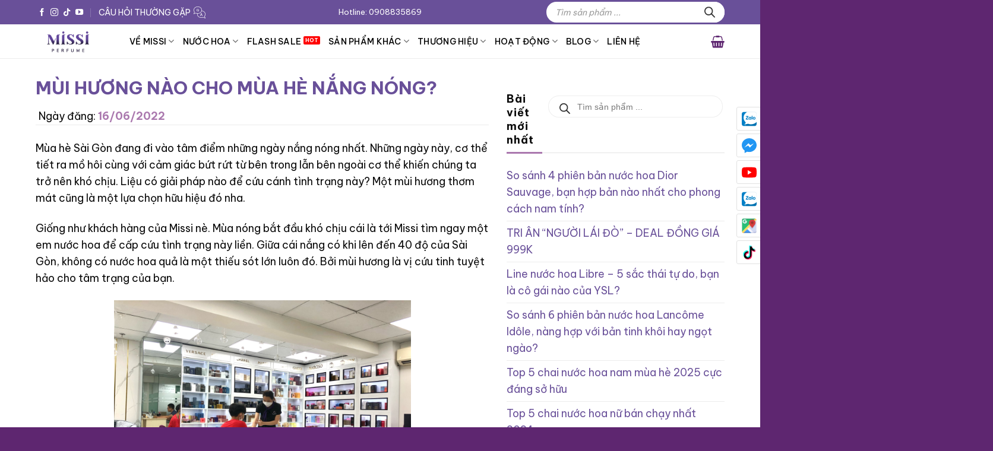

--- FILE ---
content_type: text/html; charset=UTF-8
request_url: https://missi.com.vn/mui-huong-nao-cho-nuoc-hoa-mua-he/
body_size: 49569
content:
<!DOCTYPE html>
<html lang="vi" prefix="og: https://ogp.me/ns#" class="loading-site no-js">

<head>
	<meta charset="UTF-8" />
	<link rel="profile" href="https://gmpg.org/xfn/11" />
	<link rel="pingback" href="" />

	<link rel="alternate" href="https://missi.com.vn/mui-huong-nao-cho-nuoc-hoa-mua-he/"  hreflang="vi"><script>(function(html){html.className = html.className.replace(/\bno-js\b/,'js')})(document.documentElement);</script>
<meta name="viewport" content="width=device-width, initial-scale=1" />
<!-- Tối ưu hóa công cụ tìm kiếm bởi Rank Math PRO - https://rankmath.com/ -->
<title>Mùi hương nào cho mùa hè nắng nóng? - Missi Perfume</title>
<link data-rocket-preload as="style" href="https://fonts.googleapis.com/css?family=Be%20Vietnam%20Pro%3Aregular%2C700%2Cregular%2C500%2Cregular&#038;display=swap" rel="preload">
<link href="https://fonts.googleapis.com/css?family=Be%20Vietnam%20Pro%3Aregular%2C700%2Cregular%2C500%2Cregular&#038;display=swap" media="print" onload="this.media=&#039;all&#039;" rel="stylesheet">
<noscript><link rel="stylesheet" href="https://fonts.googleapis.com/css?family=Be%20Vietnam%20Pro%3Aregular%2C700%2Cregular%2C500%2Cregular&#038;display=swap"></noscript>
<meta name="description" content="Nước hoa mùa hè Montblanc Explorer với hương thơm thư giãn, đánh bay nóng nực, đem lại cảm giác thư giãn, sảng khoái."/>
<meta name="robots" content="follow, index, max-snippet:-1, max-video-preview:-1, max-image-preview:large"/>
<link rel="canonical" href="https://missi.com.vn/mui-huong-nao-cho-nuoc-hoa-mua-he/" />
<meta property="og:locale" content="vi_VN" />
<meta property="og:type" content="article" />
<meta property="og:title" content="Mùi hương nào cho mùa hè nắng nóng? - Missi Perfume" />
<meta property="og:description" content="Nước hoa mùa hè Montblanc Explorer với hương thơm thư giãn, đánh bay nóng nực, đem lại cảm giác thư giãn, sảng khoái." />
<meta property="og:url" content="https://missi.com.vn/mui-huong-nao-cho-nuoc-hoa-mua-he/" />
<meta property="og:site_name" content="Nước hoa chính hãng - Missi Perfume" />
<meta property="article:publisher" content="https://www.facebook.com/missiperfume" />
<meta property="article:section" content="Khách hàng của Missi" />
<meta property="og:updated_time" content="2022-06-17T14:36:55+07:00" />
<meta property="og:image" content="https://missi.com.vn/wp-content/uploads/2022/06/69E217AB-D9D1-45CB-9A55-DBBE0EB0B598-scaled-e1655883473367.jpeg" />
<meta property="og:image:secure_url" content="https://missi.com.vn/wp-content/uploads/2022/06/69E217AB-D9D1-45CB-9A55-DBBE0EB0B598-scaled-e1655883473367.jpeg" />
<meta property="og:image:width" content="666" />
<meta property="og:image:height" content="500" />
<meta property="og:image:alt" content="69E217AB-D9D1-45CB-9A55-DBBE0EB0B598" />
<meta property="og:image:type" content="image/jpeg" />
<meta property="article:published_time" content="2022-06-16T16:00:29+07:00" />
<meta property="article:modified_time" content="2022-06-17T14:36:55+07:00" />
<meta name="twitter:card" content="summary_large_image" />
<meta name="twitter:title" content="Mùi hương nào cho mùa hè nắng nóng? - Missi Perfume" />
<meta name="twitter:description" content="Nước hoa mùa hè Montblanc Explorer với hương thơm thư giãn, đánh bay nóng nực, đem lại cảm giác thư giãn, sảng khoái." />
<meta name="twitter:image" content="https://missi.com.vn/wp-content/uploads/2022/06/69E217AB-D9D1-45CB-9A55-DBBE0EB0B598-scaled-e1655883473367.jpeg" />
<meta name="twitter:label1" content="Được viết bởi" />
<meta name="twitter:data1" content="MISSI PERFUME" />
<meta name="twitter:label2" content="Thời gian để đọc" />
<meta name="twitter:data2" content="2 phút" />
<script type="application/ld+json" class="rank-math-schema-pro">{"@context":"https://schema.org","@graph":[{"@type":"Place","@id":"https://missi.com.vn/#place","geo":{"@type":"GeoCoordinates","latitude":"10.78810886921565","longitude":"106.68557160093472"},"hasMap":"https://www.google.com/maps/search/?api=1&amp;query=10.78810886921565,106.68557160093472","address":{"@type":"PostalAddress","streetAddress":"215 Nam K\u1ef3 Kh\u1edfi Ngh\u0129a, P.V\u00f5 Th\u1ecb S\u00e1u, Q.3","addressLocality":"Th\u00e0nh ph\u1ed1 H\u1ed3 Ch\u00ed Minh","postalCode":"700000","addressCountry":"VN"}},{"@type":"Organization","@id":"https://missi.com.vn/#organization","name":"Missi Perfume","url":"https://missi.com.vn","sameAs":["https://www.facebook.com/missiperfume","https://www.youtube.com/channel/UC-nu9s0n2crBE__3qbk-ggQ/featured?view_as=subscriber"],"email":"info@missi.com.vn","address":{"@type":"PostalAddress","streetAddress":"215 Nam K\u1ef3 Kh\u1edfi Ngh\u0129a, P.V\u00f5 Th\u1ecb S\u00e1u, Q.3","addressLocality":"Th\u00e0nh ph\u1ed1 H\u1ed3 Ch\u00ed Minh","postalCode":"700000","addressCountry":"VN"},"logo":{"@type":"ImageObject","@id":"https://missi.com.vn/#logo","url":"https://missi.com.vn/wp-content/uploads/2023/04/logo-Missi.jpg","contentUrl":"https://missi.com.vn/wp-content/uploads/2023/04/logo-Missi.jpg","caption":"N\u01b0\u1edbc hoa ch\u00ednh h\u00e3ng - Missi Perfume","inLanguage":"vi","width":"400","height":"200"},"contactPoint":[{"@type":"ContactPoint","telephone":"+84908835869","contactType":"customer support"},{"@type":"ContactPoint","telephone":"+84932642425","contactType":"customer support"}],"description":"Missi Perfume \u0111\u01b0\u1ee3c th\u00e0nh l\u1eadp n\u0103m 2016, ch\u1ee7 s\u00e1ng l\u1eadp l\u00e0 ch\u1ecb Nguy\u1ec5n Th\u1ecb Thanh H\u01b0\u01a1ng. Hi\u1ec7n t\u1ea1i Missi l\u00e0 m\u1ed9t trong nh\u1eefng \u0111i\u1ec3m b\u00e1n n\u01b0\u1edbc hoa ch\u00ednh h\u00e3ng uy t\u00edn t\u1ea1i Tp H\u1ed3 Ch\u00ed Minh, \u0111\u01b0\u1ee3c r\u1ea5t nhi\u1ec1u kh\u00e1ch h\u00e0ng tin t\u01b0\u1edfng v\u00e0 gi\u1edbi thi\u1ec7u.","legalName":"Missi Perfume","location":{"@id":"https://missi.com.vn/#place"}},{"@type":"WebSite","@id":"https://missi.com.vn/#website","url":"https://missi.com.vn","name":"N\u01b0\u1edbc hoa ch\u00ednh h\u00e3ng - Missi Perfume","publisher":{"@id":"https://missi.com.vn/#organization"},"inLanguage":"vi"},{"@type":"ImageObject","@id":"https://missi.com.vn/wp-content/uploads/2022/06/69E217AB-D9D1-45CB-9A55-DBBE0EB0B598-scaled-e1655883473367.jpeg","url":"https://missi.com.vn/wp-content/uploads/2022/06/69E217AB-D9D1-45CB-9A55-DBBE0EB0B598-scaled-e1655883473367.jpeg","width":"666","height":"500","caption":"69E217AB-D9D1-45CB-9A55-DBBE0EB0B598","inLanguage":"vi"},{"@type":"BreadcrumbList","@id":"https://missi.com.vn/mui-huong-nao-cho-nuoc-hoa-mua-he/#breadcrumb","itemListElement":[{"@type":"ListItem","position":"1","item":{"@id":"https://missi.com.vn","name":"Trang ch\u1ee7"}},{"@type":"ListItem","position":"2","item":{"@id":"https://missi.com.vn/category/khach-mua-hang/","name":"Kh\u00e1ch h\u00e0ng c\u1ee7a Missi"}},{"@type":"ListItem","position":"3","item":{"@id":"https://missi.com.vn/mui-huong-nao-cho-nuoc-hoa-mua-he/","name":"M\u00f9i h\u01b0\u01a1ng n\u00e0o cho m\u00f9a h\u00e8 n\u1eafng n\u00f3ng?"}}]},{"@type":"WebPage","@id":"https://missi.com.vn/mui-huong-nao-cho-nuoc-hoa-mua-he/#webpage","url":"https://missi.com.vn/mui-huong-nao-cho-nuoc-hoa-mua-he/","name":"M\u00f9i h\u01b0\u01a1ng n\u00e0o cho m\u00f9a h\u00e8 n\u1eafng n\u00f3ng? - Missi Perfume","datePublished":"2022-06-16T16:00:29+07:00","dateModified":"2022-06-17T14:36:55+07:00","isPartOf":{"@id":"https://missi.com.vn/#website"},"primaryImageOfPage":{"@id":"https://missi.com.vn/wp-content/uploads/2022/06/69E217AB-D9D1-45CB-9A55-DBBE0EB0B598-scaled-e1655883473367.jpeg"},"inLanguage":"vi","breadcrumb":{"@id":"https://missi.com.vn/mui-huong-nao-cho-nuoc-hoa-mua-he/#breadcrumb"}},{"@type":"Person","@id":"https://missi.com.vn/tac-gia/missi-perfume/","name":"MISSI PERFUME","url":"https://missi.com.vn/tac-gia/missi-perfume/","image":{"@type":"ImageObject","@id":"https://secure.gravatar.com/avatar/d41cf63eb1712f47ff87447aa0f5c96139193dd9f7ae54d8fb0add4507ad3331?s=96&amp;d=monsterid&amp;r=g","url":"https://secure.gravatar.com/avatar/d41cf63eb1712f47ff87447aa0f5c96139193dd9f7ae54d8fb0add4507ad3331?s=96&amp;d=monsterid&amp;r=g","caption":"MISSI PERFUME","inLanguage":"vi"},"sameAs":["https://missi.com.vn"],"worksFor":{"@id":"https://missi.com.vn/#organization"}},{"@type":"NewsArticle","headline":"M\u00f9i h\u01b0\u01a1ng n\u00e0o cho m\u00f9a h\u00e8 n\u1eafng n\u00f3ng? - Missi Perfume","keywords":"Montblanc Explorer","datePublished":"2022-06-16T16:00:29+07:00","dateModified":"2022-06-17T14:36:55+07:00","articleSection":"Kh\u00e1ch h\u00e0ng c\u1ee7a Missi","author":{"@id":"https://missi.com.vn/tac-gia/missi-perfume/","name":"MISSI PERFUME"},"publisher":{"@id":"https://missi.com.vn/#organization"},"description":"N\u01b0\u1edbc hoa m\u00f9a h\u00e8 Montblanc Explorer v\u1edbi h\u01b0\u01a1ng th\u01a1m th\u01b0 gi\u00e3n, \u0111\u00e1nh bay n\u00f3ng n\u1ef1c, \u0111em l\u1ea1i c\u1ea3m gi\u00e1c th\u01b0 gi\u00e3n, s\u1ea3ng kho\u00e1i.","copyrightYear":"2022","copyrightHolder":{"@id":"https://missi.com.vn/#organization"},"name":"M\u00f9i h\u01b0\u01a1ng n\u00e0o cho m\u00f9a h\u00e8 n\u1eafng n\u00f3ng? - Missi Perfume","@id":"https://missi.com.vn/mui-huong-nao-cho-nuoc-hoa-mua-he/#richSnippet","isPartOf":{"@id":"https://missi.com.vn/mui-huong-nao-cho-nuoc-hoa-mua-he/#webpage"},"image":{"@id":"https://missi.com.vn/wp-content/uploads/2022/06/69E217AB-D9D1-45CB-9A55-DBBE0EB0B598-scaled-e1655883473367.jpeg"},"inLanguage":"vi","mainEntityOfPage":{"@id":"https://missi.com.vn/mui-huong-nao-cho-nuoc-hoa-mua-he/#webpage"}}]}</script>
<!-- /Plugin SEO WordPress Rank Math -->

<link rel='dns-prefetch' href='//cdn.jsdelivr.net' />
<link rel='dns-prefetch' href='//fonts.googleapis.com' />
<link href='https://fonts.gstatic.com' crossorigin rel='preconnect' />
<link rel='prefetch' href='https://missi.com.vn/wp-content/themes/flatsome/assets/js/flatsome.js?ver=51d1c732cb1803d92751' />
<link rel='prefetch' href='https://missi.com.vn/wp-content/themes/flatsome/assets/js/chunk.slider.js?ver=3.19.3' />
<link rel='prefetch' href='https://missi.com.vn/wp-content/themes/flatsome/assets/js/chunk.popups.js?ver=3.19.3' />
<link rel='prefetch' href='https://missi.com.vn/wp-content/themes/flatsome/assets/js/chunk.tooltips.js?ver=3.19.3' />
<link rel='prefetch' href='https://missi.com.vn/wp-content/themes/flatsome/assets/js/woocommerce.js?ver=60a299668ea84c875077' />
<link rel="alternate" type="application/rss+xml" title="Dòng thông tin Missi Perfume &raquo;" href="https://missi.com.vn/feed/" />
<link rel="alternate" type="application/rss+xml" title="Missi Perfume &raquo; Dòng bình luận" href="https://missi.com.vn/comments/feed/" />
<link rel="alternate" type="application/rss+xml" title="Missi Perfume &raquo; Mùi hương nào cho mùa hè nắng nóng? Dòng bình luận" href="https://missi.com.vn/mui-huong-nao-cho-nuoc-hoa-mua-he/feed/" />
<link rel="alternate" title="oNhúng (JSON)" type="application/json+oembed" href="https://missi.com.vn/wp-json/oembed/1.0/embed?url=https%3A%2F%2Fmissi.com.vn%2Fmui-huong-nao-cho-nuoc-hoa-mua-he%2F" />
<link rel="alternate" title="oNhúng (XML)" type="text/xml+oembed" href="https://missi.com.vn/wp-json/oembed/1.0/embed?url=https%3A%2F%2Fmissi.com.vn%2Fmui-huong-nao-cho-nuoc-hoa-mua-he%2F&#038;format=xml" />
<style id='wp-img-auto-sizes-contain-inline-css' type='text/css'>
img:is([sizes=auto i],[sizes^="auto," i]){contain-intrinsic-size:3000px 1500px}
/*# sourceURL=wp-img-auto-sizes-contain-inline-css */
</style>
<link data-minify="1" rel='stylesheet' id='uacf7-spam-protection-css-css' href='https://missi.com.vn/wp-content/cache/min/1/wp-content/plugins/ultimate-addons-for-contact-form-7/addons/spam-protection/assets/css/spam-protection-style.css?ver=1764835038' type='text/css' media='all' />
<link data-minify="1" rel='stylesheet' id='magnific-popup-css' href='https://missi.com.vn/wp-content/cache/min/1/wp-content/plugins/devvn-woocommerce-reviews/library/magnific-popup/magnific-popup.css?ver=1764835038' type='text/css' media='all' />
<link data-minify="1" rel='stylesheet' id='devvn-comment-style-css' href='https://missi.com.vn/wp-content/cache/min/1/wp-content/plugins/devvn-woocommerce-reviews/css/devvn-post-comment.css?ver=1764835045' type='text/css' media='all' />
<link rel='stylesheet' id='owl.carousel-css' href='https://missi.com.vn/wp-content/plugins/devvn-woocommerce-reviews/library/owl/assets/owl.carousel.min.css?ver=1.6.1' type='text/css' media='all' />
<link data-minify="1" rel='stylesheet' id='devvn-shortcode-reviews-style-css' href='https://missi.com.vn/wp-content/cache/min/1/wp-content/plugins/devvn-woocommerce-reviews/css/devvn-shortcode-reviews.css?ver=1764835038' type='text/css' media='all' />
<link data-minify="1" rel='stylesheet' id='flash-sale-mh-css' href='https://missi.com.vn/wp-content/cache/min/1/wp-content/plugins/flash-sale-mh2/public/css/flash-sale-mh-public.css?ver=1764835038' type='text/css' media='all' />
<link data-minify="1" rel='stylesheet' id='flatsome-utils-mh-css' href='https://missi.com.vn/wp-content/cache/min/1/wp-content/plugins/flatsome-utils-mh/public/css/flatsome-utils-mh-public.css?ver=1764835038' type='text/css' media='all' />
<link rel='stylesheet' id='gn-frontend-gnfollow-style-css' href='https://missi.com.vn/wp-content/plugins/gn-publisher/assets/css/gn-frontend-gnfollow.min.css?ver=1.5.25' type='text/css' media='all' />
<link data-minify="1" rel='stylesheet' id='isures-suggest-discount-code-css' href='https://missi.com.vn/wp-content/cache/min/1/wp-content/plugins/isures-suggest-discount-code/public/css/isures-suggest-discount-code-public.css?ver=1764835038' type='text/css' media='all' />
<link rel='stylesheet' id='isures-suggest-discount-code-owl-css' href='https://missi.com.vn/wp-content/plugins/isures-suggest-discount-code/public/css/owl.carousel.min.css?ver=2.0.6' type='text/css' media='all' />
<link data-minify="1" rel='stylesheet' id='isures-variation-prices-css' href='https://missi.com.vn/wp-content/cache/min/1/wp-content/plugins/isures-variation-prices/public/css/isures-variation-prices-public.css?ver=1764835038' type='text/css' media='all' />
<link rel='stylesheet' id='kk-star-ratings-css' href='https://missi.com.vn/wp-content/plugins/kk-star-ratings/src/core/public/css/kk-star-ratings.min.css?ver=5.4.10.2' type='text/css' media='all' />
<link data-minify="1" rel='stylesheet' id='swiper-css-css' href='https://missi.com.vn/wp-content/cache/min/1/npm/swiper@11/swiper-bundle.min.css?ver=1764835038' type='text/css' media='all' />
<link rel='stylesheet' id='survey-maker-min-css' href='https://missi.com.vn/wp-content/plugins/survey-maker/public/css/survey-maker-public-min.css?ver=5.1.8.0' type='text/css' media='all' />
<style id='woocommerce-inline-inline-css' type='text/css'>
.woocommerce form .form-row .required { visibility: visible; }
/*# sourceURL=woocommerce-inline-inline-css */
</style>
<link data-minify="1" rel='stylesheet' id='brands-styles-css' href='https://missi.com.vn/wp-content/cache/min/1/wp-content/plugins/woocommerce/assets/css/brands.css?ver=1764835038' type='text/css' media='all' />
<link rel='stylesheet' id='dgwt-wcas-style-css' href='https://missi.com.vn/wp-content/plugins/ajax-search-for-woocommerce/assets/css/style.min.css?ver=1.32.0' type='text/css' media='all' />
<link data-minify="1" rel='stylesheet' id='slick-css' href='https://missi.com.vn/wp-content/cache/min/1/wp-content/themes/flatsome-child/assets/libs/slick/slick.css?ver=1764835038' type='text/css' media='all' />
<link data-minify="1" rel='stylesheet' id='uacf7-frontend-style-css' href='https://missi.com.vn/wp-content/cache/min/1/wp-content/plugins/ultimate-addons-for-contact-form-7/assets/css/uacf7-frontend.css?ver=1764835038' type='text/css' media='all' />
<link data-minify="1" rel='stylesheet' id='uacf7-form-style-css' href='https://missi.com.vn/wp-content/cache/min/1/wp-content/plugins/ultimate-addons-for-contact-form-7/assets/css/form-style.css?ver=1764835038' type='text/css' media='all' />
<link data-minify="1" rel='stylesheet' id='yarpp-thumbnails-css' href='https://missi.com.vn/wp-content/cache/min/1/wp-content/plugins/yet-another-related-posts-plugin/style/styles_thumbnails.css?ver=1764835060' type='text/css' media='all' />
<style id='yarpp-thumbnails-inline-css' type='text/css'>
.yarpp-thumbnails-horizontal .yarpp-thumbnail {width: 130px;height: 170px;margin: 5px;margin-left: 0px;}.yarpp-thumbnail > img, .yarpp-thumbnail-default {width: 120px;height: 120px;margin: 5px;}.yarpp-thumbnails-horizontal .yarpp-thumbnail-title {margin: 7px;margin-top: 0px;width: 120px;}.yarpp-thumbnail-default > img {min-height: 120px;min-width: 120px;}
.yarpp-thumbnails-horizontal .yarpp-thumbnail {width: 130px;height: 170px;margin: 5px;margin-left: 0px;}.yarpp-thumbnail > img, .yarpp-thumbnail-default {width: 120px;height: 120px;margin: 5px;}.yarpp-thumbnails-horizontal .yarpp-thumbnail-title {margin: 7px;margin-top: 0px;width: 120px;}.yarpp-thumbnail-default > img {min-height: 120px;min-width: 120px;}
/*# sourceURL=yarpp-thumbnails-inline-css */
</style>
<link data-minify="1" rel='stylesheet' id='yarppRelatedCss-css' href='https://missi.com.vn/wp-content/cache/min/1/wp-content/plugins/yet-another-related-posts-plugin/style/related.css?ver=1764835060' type='text/css' media='all' />
<link data-minify="1" rel='stylesheet' id='fixedtoc-style-css' href='https://missi.com.vn/wp-content/cache/min/1/wp-content/plugins/fixed-toc/frontend/assets/css/ftoc.min.css?ver=1764835040' type='text/css' media='all' />
<style id='fixedtoc-style-inline-css' type='text/css'>
.ftwp-in-post#ftwp-container-outer { height: auto; } #ftwp-container.ftwp-wrap #ftwp-contents { width: 300px; height: auto; } .ftwp-in-post#ftwp-container-outer #ftwp-contents { height: auto; } .ftwp-in-post#ftwp-container-outer.ftwp-float-none #ftwp-contents { width: 300px; } #ftwp-container.ftwp-wrap #ftwp-trigger { width: 50px; height: 50px; font-size: 30px; } #ftwp-container #ftwp-trigger.ftwp-border-medium { font-size: 29px; } #ftwp-container.ftwp-wrap #ftwp-header { font-size: 16px; font-family: inherit; } #ftwp-container.ftwp-wrap #ftwp-header-title { font-weight: bold; } #ftwp-container.ftwp-wrap #ftwp-list { font-size: 14px; font-family: inherit; } #ftwp-container #ftwp-list.ftwp-liststyle-decimal .ftwp-anchor::before { font-size: 14px; } #ftwp-container #ftwp-list.ftwp-strong-first>.ftwp-item>.ftwp-anchor .ftwp-text { font-size: 15.4px; } #ftwp-container #ftwp-list.ftwp-strong-first.ftwp-liststyle-decimal>.ftwp-item>.ftwp-anchor::before { font-size: 15.4px; } #ftwp-container.ftwp-wrap #ftwp-trigger { color: #ffffff; background: rgba(105,80,153,0.95); } #ftwp-container.ftwp-wrap #ftwp-trigger { border-color: rgba(255,255,255,0.95); } #ftwp-container.ftwp-wrap #ftwp-contents { border-color: rgba(51,51,51,0.95); } #ftwp-container.ftwp-wrap #ftwp-header { color: #ffffff; background: rgba(105,80,153,0.95); } #ftwp-container.ftwp-wrap #ftwp-contents:hover #ftwp-header { background: #695099; } #ftwp-container.ftwp-wrap #ftwp-list { color: #333; background: rgba(243,243,243,0.95); } #ftwp-container.ftwp-wrap #ftwp-contents:hover #ftwp-list { background: #f3f3f3; } #ftwp-container.ftwp-wrap #ftwp-list .ftwp-anchor:hover { color: #695099; } #ftwp-container.ftwp-wrap #ftwp-list .ftwp-anchor:focus, #ftwp-container.ftwp-wrap #ftwp-list .ftwp-active, #ftwp-container.ftwp-wrap #ftwp-list .ftwp-active:hover { color: #fff; } #ftwp-container.ftwp-wrap #ftwp-list .ftwp-text::before { background: rgba(105,80,153,0.95); } .ftwp-heading-target::before { background: rgba(105,80,153,0.95); }
.ftwp-in-post#ftwp-container-outer.ftwp-float-none #ftwp-contents{ width: 100% !important; border:none; border-radius: 5px; } #ftwp-container.ftwp-wrap #ftwp-header{ background:#695099!important; color:#ffffff!important; } #ftwp-container.ftwp-wrap #ftwp-header-minimize{ padding-top:13px!important; margin-top:-15px!important; } #ftwp-container.ftwp-wrap #ftwp-contents{ border-color:#f2f2f2!important; }
/*# sourceURL=fixedtoc-style-inline-css */
</style>
<link data-minify="1" rel='stylesheet' id='flatsome-main-css' href='https://missi.com.vn/wp-content/cache/min/1/wp-content/themes/flatsome/assets/css/flatsome.css?ver=1764835038' type='text/css' media='all' />
<style id='flatsome-main-inline-css' type='text/css'>
@font-face {
				font-family: "fl-icons";
				font-display: block;
				src: url(https://missi.com.vn/wp-content/themes/flatsome/assets/css/icons/fl-icons.eot?v=3.19.3);
				src:
					url(https://missi.com.vn/wp-content/themes/flatsome/assets/css/icons/fl-icons.eot#iefix?v=3.19.3) format("embedded-opentype"),
					url(https://missi.com.vn/wp-content/themes/flatsome/assets/css/icons/fl-icons.woff2?v=3.19.3) format("woff2"),
					url(https://missi.com.vn/wp-content/themes/flatsome/assets/css/icons/fl-icons.ttf?v=3.19.3) format("truetype"),
					url(https://missi.com.vn/wp-content/themes/flatsome/assets/css/icons/fl-icons.woff?v=3.19.3) format("woff"),
					url(https://missi.com.vn/wp-content/themes/flatsome/assets/css/icons/fl-icons.svg?v=3.19.3#fl-icons) format("svg");
			}
/*# sourceURL=flatsome-main-inline-css */
</style>
<link data-minify="1" rel='stylesheet' id='flatsome-shop-css' href='https://missi.com.vn/wp-content/cache/min/1/wp-content/themes/flatsome/assets/css/flatsome-shop.css?ver=1764835038' type='text/css' media='all' />
<link data-minify="1" rel='stylesheet' id='devvn-onepage-checkout-css' href='https://missi.com.vn/wp-content/cache/min/1/wp-content/plugins/devvn-onepage-checkout/css/onepage-checkout.css?ver=1764835038' type='text/css' media='all' />

<link data-minify="1" rel='stylesheet' id='prdctfltr-css' href='https://missi.com.vn/wp-content/cache/min/1/wp-content/plugins/prdctfltr/includes/css/style.min.css?ver=1764835038' type='text/css' media='all' />
<script type="text/javascript" src="https://missi.com.vn/wp-includes/js/jquery/jquery.min.js?ver=3.7.1" id="jquery-core-js" data-rocket-defer defer></script>
<script type="text/javascript" src="https://missi.com.vn/wp-content/plugins/flash-sale-mh2/public/js/countdown.min.js?ver=1.6" id="flash-sale-mh-countdown-js-js" data-rocket-defer defer></script>
<script data-minify="1" type="text/javascript" src="https://missi.com.vn/wp-content/cache/min/1/wp-content/plugins/flash-sale-mh2/public/js/flash-sale-mh-public.js?ver=1764835038" id="flash-sale-mh-js" data-rocket-defer defer></script>
<script type="text/javascript" src="https://missi.com.vn/wp-content/plugins/flatsome-utils-mh/public/js/flickity.pkgd.min.js?ver=1.6" id="flatsome-utils-mh-flickity-js" data-rocket-defer defer></script>
<script data-minify="1" type="text/javascript" src="https://missi.com.vn/wp-content/cache/min/1/wp-content/plugins/flatsome-utils-mh/public/js/flatsome-utils-mh-public.js?ver=1764835038" id="flatsome-utils-mh-js" data-rocket-defer defer></script>
<script type="text/javascript" src="https://missi.com.vn/wp-content/plugins/woocommerce/assets/js/jquery-blockui/jquery.blockUI.min.js?ver=2.7.0-wc.10.3.6" id="wc-jquery-blockui-js" data-wp-strategy="defer" data-rocket-defer defer></script>
<script type="text/javascript" id="wc-add-to-cart-js-extra">
/* <![CDATA[ */
var wc_add_to_cart_params = {"ajax_url":"/wp-admin/admin-ajax.php","wc_ajax_url":"/?wc-ajax=%%endpoint%%","i18n_view_cart":"Xem gi\u1ecf h\u00e0ng","cart_url":"https://missi.com.vn/thanh-toan/","is_cart":"","cart_redirect_after_add":"no"};
//# sourceURL=wc-add-to-cart-js-extra
/* ]]> */
</script>
<script type="text/javascript" src="https://missi.com.vn/wp-content/plugins/woocommerce/assets/js/frontend/add-to-cart.min.js?ver=10.3.6" id="wc-add-to-cart-js" data-wp-strategy="defer" data-rocket-defer defer></script>
<script type="text/javascript" src="https://missi.com.vn/wp-content/plugins/woocommerce/assets/js/js-cookie/js.cookie.min.js?ver=2.1.4-wc.10.3.6" id="wc-js-cookie-js" data-wp-strategy="defer" data-rocket-defer defer></script>
<script type="text/javascript" id="wc-cart-fragments-js-extra">
/* <![CDATA[ */
var wc_cart_fragments_params = {"ajax_url":"/wp-admin/admin-ajax.php","wc_ajax_url":"/?wc-ajax=%%endpoint%%","cart_hash_key":"wc_cart_hash_452d64ea9a8e55867217a25419f20a20","fragment_name":"wc_fragments_452d64ea9a8e55867217a25419f20a20","request_timeout":"5000"};
//# sourceURL=wc-cart-fragments-js-extra
/* ]]> */
</script>
<script type="text/javascript" src="https://missi.com.vn/wp-content/plugins/woocommerce/assets/js/frontend/cart-fragments.min.js?ver=10.3.6" id="wc-cart-fragments-js" data-wp-strategy="defer" data-rocket-defer defer></script>
<script type="text/javascript" id="isures-suggest-discount-code-js-extra">
/* <![CDATA[ */
var isures_sdc_vars = {"url_ajax":"https://missi.com.vn/wp-admin/admin-ajax.php","alert_success":"Gi\u1ea3m gi\u00e1 \u0111\u01b0\u1ee3c \u00e1p d\u1ee5ng","text_close":"\u0110\u00f3ng","btn_savecode":"L\u01b0u m\u00e3","slick":""};
//# sourceURL=isures-suggest-discount-code-js-extra
/* ]]> */
</script>
<script data-minify="1" type="text/javascript" src="https://missi.com.vn/wp-content/cache/min/1/wp-content/plugins/isures-suggest-discount-code/public/js/isures-suggest-discount-code-public.js?ver=1764835038" id="isures-suggest-discount-code-js" data-rocket-defer defer></script>
<script type="text/javascript" src="https://missi.com.vn/wp-content/plugins/isures-suggest-discount-code/public/js/owl.carousel.min.js?ver=2.0.6" id="isures-suggest-discount-code-owl-js" data-rocket-defer defer></script>
<script data-minify="1" type="text/javascript" src="https://missi.com.vn/wp-content/cache/min/1/wp-content/plugins/isures-suggest-discount-code/public/js/isures-suggest-discount-code-magnific.js?ver=1764835038" id="isures-suggest-discount-code-magnific-js" data-rocket-defer defer></script>
<script data-minify="1" type="text/javascript" src="https://missi.com.vn/wp-content/cache/min/1/wp-content/plugins/isures-variation-prices/public/js/isures-variation-prices-public.js?ver=1764835038" id="isures-variation-prices-js" data-rocket-defer defer></script>
<link rel="https://api.w.org/" href="https://missi.com.vn/wp-json/" /><link rel="alternate" title="JSON" type="application/json" href="https://missi.com.vn/wp-json/wp/v2/posts/16345" /><link rel="EditURI" type="application/rsd+xml" title="RSD" href="https://missi.com.vn/xmlrpc.php?rsd" />
<meta name="generator" content="WordPress 6.9" />
<link rel='shortlink' href='https://missi.com.vn/?p=16345' />
            <style>
                :root {

                    --isures-sdc-primary:#0d5cb6;--isures-sdc-secondary:#e5eef7;                }
            </style>
                        <style>
                :root {
                    --isures-ivp-primary:#ea5600;--isures-ivp-columns_pc:3;--isures-ivp-columns_mb:2;                }
            </style>
            		<style>
			.dgwt-wcas-ico-magnifier,.dgwt-wcas-ico-magnifier-handler{max-width:20px}.dgwt-wcas-search-wrapp{max-width:600px}		</style>
			<style>
		.dgwt-wcas-flatsome-up {
			margin-top: -40vh;
		}

		#search-lightbox .dgwt-wcas-sf-wrapp input[type=search].dgwt-wcas-search-input {
			height: 60px;
			font-size: 20px;
		}

		#search-lightbox .dgwt-wcas-search-wrapp {
			-webkit-transition: all 100ms ease-in-out;
			-moz-transition: all 100ms ease-in-out;
			-ms-transition: all 100ms ease-in-out;
			-o-transition: all 100ms ease-in-out;
			transition: all 100ms ease-in-out;
		}

		#search-lightbox .dgwt-wcas-sf-wrapp .dgwt-wcas-search-submit:before {
			top: 21px;
		}

		.dgwt-wcas-overlay-mobile-on .mfp-wrap .mfp-content {
			width: 100vw;
		}

		.dgwt-wcas-overlay-mobile-on .mfp-wrap,
		.dgwt-wcas-overlay-mobile-on .mfp-close,
		.dgwt-wcas-overlay-mobile-on .nav-sidebar {
			display: none;
		}

		.dgwt-wcas-overlay-mobile-on .main-menu-overlay {
			display: none;
		}

		.dgwt-wcas-open .header-search-dropdown .nav-dropdown {
			opacity: 1;
			max-height: inherit;
			left: -15px !important;
		}

		.dgwt-wcas-open:not(.dgwt-wcas-theme-flatsome-dd-sc) .nav-right .header-search-dropdown .nav-dropdown {
			left: auto;
			/*right: -15px;*/
		}

		.dgwt-wcas-theme-flatsome .nav-dropdown .dgwt-wcas-search-wrapp {
			min-width: 450px;
		}

		.header-search-form {
			min-width: 250px;
		}
	</style>
	<script async src="https://www.googletagmanager.com/gtag/js?id=AW-881351137"></script>
<script>
  window.dataLayer = window.dataLayer || [];
  function gtag(){dataLayer.push(arguments);}
  gtag('js', new Date());
  gtag('config', 'AW-881351137');
</script>
<script>(function(w,d,s,l,i){w[l]=w[l]||[];w[l].push({'gtm.start':
new Date().getTime(),event:'gtm.js'});var f=d.getElementsByTagName(s)[0],
j=d.createElement(s),dl=l!='dataLayer'?'&l='+l:'';j.async=true;j.src=
'https://www.googletagmanager.com/gtm.js?id='+i+dl;f.parentNode.insertBefore(j,f);
})(window,document,'script','dataLayer','GTM-WKMPH6P');</script>
<meta name="google-site-verification" content="RqYtohMaD-U0JD5RG0sNZrsrC27hy1n0vfQ9saBggsQ" />
<meta name="zalo-platform-site-verification" content="ES2HAC3l4X44t8aKtV874HlyW3dtYbDaDJKv" />
<meta name="ahrefs-site-verification" content="d8e4160e688ab132f9c9e3f92396b63eff922cc0c21c6d5128a2c4c8f9d3f9cc">
<meta name="google-site-verification" content="3Kh7nmVqIU7IYrPMBC3sYm3PkwYIkT2ePb7WtfLZqOM" />	<noscript><style>.woocommerce-product-gallery{ opacity: 1 !important; }</style></noscript>
	<link rel="icon" href="https://missi.com.vn/wp-content/uploads/2023/05/chữ-M-nhỏ-Logo-09-64x64.png" sizes="32x32" />
<link rel="icon" href="https://missi.com.vn/wp-content/uploads/2023/05/chữ-M-nhỏ-Logo-09-200x200.png" sizes="192x192" />
<link rel="apple-touch-icon" href="https://missi.com.vn/wp-content/uploads/2023/05/chữ-M-nhỏ-Logo-09-200x200.png" />
<meta name="msapplication-TileImage" content="https://missi.com.vn/wp-content/uploads/2023/05/chữ-M-nhỏ-Logo-09-300x300.png" />
<meta name="generator" content="Product Filter for WooCommerce"/><style id="custom-css" type="text/css">:root {--primary-color: #695099;--fs-color-primary: #695099;--fs-color-secondary: #695099;--fs-color-success: #17609f;--fs-color-alert: #b20000;--fs-experimental-link-color: #695099;--fs-experimental-link-color-hover: #695099;}.tooltipster-base {--tooltip-color: #fff;--tooltip-bg-color: #000;}.off-canvas-right .mfp-content, .off-canvas-left .mfp-content {--drawer-width: 300px;}.off-canvas .mfp-content.off-canvas-cart {--drawer-width: 360px;}.container-width, .full-width .ubermenu-nav, .container, .row{max-width: 1190px}.row.row-collapse{max-width: 1160px}.row.row-small{max-width: 1182.5px}.row.row-large{max-width: 1220px}.header-main{height: 57px}#logo img{max-height: 57px}#logo{width:128px;}#logo img{padding:1px 0;}.header-bottom{min-height: 10px}.header-top{min-height: 37px}.transparent .header-main{height: 30px}.transparent #logo img{max-height: 30px}.has-transparent + .page-title:first-of-type,.has-transparent + #main > .page-title,.has-transparent + #main > div > .page-title,.has-transparent + #main .page-header-wrapper:first-of-type .page-title{padding-top: 110px;}.header.show-on-scroll,.stuck .header-main{height:49px!important}.stuck #logo img{max-height: 49px!important}.search-form{ width: 100%;}.header-bg-color {background-color: rgba(255,255,255,0.9)}.header-bottom {background-color: #f1f1f1}.top-bar-nav > li > a{line-height: 16px }.stuck .header-main .nav > li > a{line-height: 50px }.header-bottom-nav > li > a{line-height: 14px }@media (max-width: 549px) {.header-main{height: 52px}#logo img{max-height: 52px}}.main-menu-overlay{background-color: #ffffff}.nav-dropdown{font-size:100%}.nav-dropdown-has-arrow li.has-dropdown:after{border-bottom-color: #ffffff;}.nav .nav-dropdown{background-color: #ffffff}body{color: #0a0a0a}h1,h2,h3,h4,h5,h6,.heading-font{color: #695099;}body{font-size: 110%;}@media screen and (max-width: 549px){body{font-size: 105%;}}body{font-family: "Be Vietnam Pro", sans-serif;}body {font-weight: 400;font-style: normal;}.nav > li > a {font-family: "Be Vietnam Pro", sans-serif;}.mobile-sidebar-levels-2 .nav > li > ul > li > a {font-family: "Be Vietnam Pro", sans-serif;}.nav > li > a,.mobile-sidebar-levels-2 .nav > li > ul > li > a {font-weight: 500;font-style: normal;}h1,h2,h3,h4,h5,h6,.heading-font, .off-canvas-center .nav-sidebar.nav-vertical > li > a{font-family: "Be Vietnam Pro", sans-serif;}h1,h2,h3,h4,h5,h6,.heading-font,.banner h1,.banner h2 {font-weight: 700;font-style: normal;}.alt-font{font-family: "Be Vietnam Pro", sans-serif;}.alt-font {font-weight: 400!important;font-style: normal!important;}.breadcrumbs{text-transform: none;}.section-title span{text-transform: none;}h3.widget-title,span.widget-title{text-transform: none;}.header:not(.transparent) .top-bar-nav.nav > li > a:hover,.header:not(.transparent) .top-bar-nav.nav > li.active > a,.header:not(.transparent) .top-bar-nav.nav > li.current > a,.header:not(.transparent) .top-bar-nav.nav > li > a.active,.header:not(.transparent) .top-bar-nav.nav > li > a.current{color: #ffffff;}.top-bar-nav.nav-line-bottom > li > a:before,.top-bar-nav.nav-line-grow > li > a:before,.top-bar-nav.nav-line > li > a:before,.top-bar-nav.nav-box > li > a:hover,.top-bar-nav.nav-box > li.active > a,.top-bar-nav.nav-pills > li > a:hover,.top-bar-nav.nav-pills > li.active > a{color:#FFF!important;background-color: #ffffff;}.current .breadcrumb-step, [data-icon-label]:after, .button#place_order,.button.checkout,.checkout-button,.single_add_to_cart_button.button, .sticky-add-to-cart-select-options-button{background-color: #5e2670!important }.star-rating span:before,.star-rating:before, .woocommerce-page .star-rating:before, .stars a:hover:after, .stars a.active:after{color: #5e2670}ins .woocommerce-Price-amount { color: #5e2670; }@media screen and (min-width: 550px){.products .box-vertical .box-image{min-width: 300px!important;width: 300px!important;}}.header-main .social-icons,.header-main .cart-icon strong,.header-main .menu-title,.header-main .header-button > .button.is-outline,.header-main .nav > li > a > i:not(.icon-angle-down){color: #5e2670!important;}.header-main .header-button > .button.is-outline,.header-main .cart-icon strong:after,.header-main .cart-icon strong{border-color: #5e2670!important;}.header-main .header-button > .button:not(.is-outline){background-color: #5e2670!important;}.header-main .current-dropdown .cart-icon strong,.header-main .header-button > .button:hover,.header-main .header-button > .button:hover i,.header-main .header-button > .button:hover span{color:#FFF!important;}.header-main .menu-title:hover,.header-main .social-icons a:hover,.header-main .header-button > .button.is-outline:hover,.header-main .nav > li > a:hover > i:not(.icon-angle-down){color: #ffffff!important;}.header-main .current-dropdown .cart-icon strong,.header-main .header-button > .button:hover{background-color: #ffffff!important;}.header-main .current-dropdown .cart-icon strong:after,.header-main .current-dropdown .cart-icon strong,.header-main .header-button > .button:hover{border-color: #ffffff!important;}.footer-1{background-color: #eeeeee}.footer-2{background-color: #efefef}.absolute-footer, html{background-color: #5e2670}.page-title-small + main .product-container > .row{padding-top:0;}button[name='update_cart'] { display: none; }.nav-vertical-fly-out > li + li {border-top-width: 1px; border-top-style: solid;}/* Custom CSS */.single-product .page-title-inner {min-height: auto;padding-top: 20px;}.product-info #woo-variations-table-component .price{font-size: .9em;}#logo a{ margin: auto; }.isures-ivp--option--info .amount * {font-weight: 200;font-size: 14px;}.isures-ivp--options--name, .isures-ivp--option_name {color: #333;display: block;white-space: normal;font-size: 11px;font-weight: normal;line-height: 1.3;margin-bottom: 3px;}.label-hot.menu-item > a:after {content: 'HOT'!important; display: inline-block;font-size: 9px;line-height: 9px;text-transform: uppercase;letter-spacing: -0.1px;margin-left: 4px;background-color: #f00;font-weight: bolder;border-radius: 2px;color: #fff;padding: 2px 3px 3px;position: relative;top: -2px;}/* Custom CSS Mobile */@media (max-width: 549px){.support-online{max-height: 66px;}.container {padding-left: 10px;padding-right: 10px;}.row .gallery, .row .row:not(.row-collapse), .container .row:not(.row-collapse), .lightbox-content .row:not(.row-collapse){margin-left: -10px;margin-right: -10px;}.col, .gallery-item, .columns{padding: 0 9.8px 19.6px;}.products .product-title a, .box-text-products .product-title a{font-size: 14px;}.product-small, .related .box.product-small, .archive .box.product-small{box-shadow: 0px 0px 7px #00000024;padding: 5px;border-radius: 5px;}.product-small:not(.product), .related .box.product-small, .archive .box.product-small{padding: 5px;}.box-rating-sales .gXZfKO{margin-left: 5px;margin-right: 5px;}.box-rating-sales p {font-size: 12px !important;}#fixed-social-network-single{position: fixed;bottom:0!important;z-index: 99999999; display:flex;background:#fff;width:100%;padding:10px;justify-content: space-between;}#fixed-social-network-single > a{height: 40px;margin: 0 auto;/* margin-bottom: 5px; */}#fixed-social-network-single > a img{border:1px solid #f2f2f2;border-radius:10px;padding:5px;}#fixed-social-network-single > span.missi-trigger-add-to-cart{background-color:#a50c0c;line-height:18px;color:#fff;padding:10px 30px;width:230px;text-align:center;border-radius:10px;margin-right:10px;height:40px!important;margin-left:5px;cursor:pointer;}#fixed-social-network-single > span.missi-trigger-add-to-cart img{border:none;border-radius:unset;padding:0;} #fixed-social-network-single a img {height:40px!important; width:40px!important;margin: 0 10px; }}.label-new.menu-item > a:after{content:"Mới";}.label-hot.menu-item > a:after{content:"Thịnh hành";}.label-sale.menu-item > a:after{content:"Giảm giá";}.label-popular.menu-item > a:after{content:"Phổ biến";}</style>		<style type="text/css" id="wp-custom-css">
			h1 a, h2 a, h3 a, h4 a, h5 a, h6 a {
    color: inherit;
    font-family: inherit;
    font-size: inherit;
    font-weight: inherit;
    font-style: inherit;
    line-height: inherit;
}
h1 a:hover, h2 a:hover, h3 a:hover, h4 a:hover, h5 a:hover, h6 a:hover{
    color: #695099;
}

b, strong {
    font-weight: bold;
}
.text-box .text{
	    -webkit-backface-visibility: inherit;
    backface-visibility: inherit;
}
.woocommerce-message{
	display: none;
}

body:not(.home) header{
	    border-bottom: 1px solid #ececec;
}

.nav-dropdown li>a{
	color: #695099;
}
.nav-dropdown li>a:hover {
    color: #aa78ae !important;
}
.nav-dropdown.nav-dropdown-default>li>a{
	margin: 0;
}
.header-search-dropdown.current-dropdown>.nav-dropdown{
	margin-left: 0 !important;
	left: auto !important;
	right: -15px;
}
.header-nav-main.nav-right > li > a,
.mobile-nav.nav-right > li > a{
	display: inline-block;
}

.header-top .nav.nav-small>li.html >a{
	    vertical-align: initial;
	color: #fff !important;
    font-size: inherit;
}
.header-bottom-nav > li > a{
	color: #695099;
}

#review_form #respond #respond,
#review_form .stars + .stars{
	display: none;
}

@media (max-width: 549px){
	.row-slider .flickity-prev-next-button{
		width: 30px !important;
	}
	.row-slider .flickity-prev-next-button svg{
		border: 1px solid currentColor !important;
		padding: 5px !important;
	}
	.single-product .nav-tabs+.tab-panels{
		padding-left: 15px;
		padding-right: 15px;
	}
}
#header ul.product_list_widget li a:not(.remove){
	font-size: 14px;
}
.section-voucher .col-form{
	position: relative;
}
.section-voucher .col-form form{
	margin: 0;
}
.section-voucher .col-form input{
	width: 100%;
    height: 44px;
    box-sizing: border-box;
    padding: 0 7px;
    border-radius: 4px;
    border: none;
    border-bottom: 1px solid #ccc;
    outline: none;
	margin-bottom: 0;
}
.section-voucher .col-form input[type="submit"] {
    position: absolute;
    top: 0px;
    right: 0px;
    width: 100px;
    color: #fff;
    border-radius: 0 4px 4px 0;
    background-color: #aa78ae;
    border-bottom: 3px solid #a068a4;
	margin: 0;
}
.section-voucher .col-cont p{
	margin-bottom: 0;
	color: #fff;
}
.section-voucher .col-cont p:nth-child(1) {
    font-weight: 700;
}

.back-to-top{
	bottom: 75px;
	right: 10px;
}

.mobile-nav .header-search-dropdown .nav-dropdown{
	z-index: 999;
}

.PO-debug-msg-container,
.live-search-results .search-price{
	display: none;
}
.live-search-results .autocomplete-suggestion img{
	border-radius: 0;
}
.live-search-results .autocomplete-suggestion .search-name{
	font-size: 12px;
}

.widget-area .widget_search .live-search-results,
.widget-area .widget_search .ux-search-submit:after{
	display: none !important;
}


.luyendev-video .video-item img{
    display: block;
    width: 100%;
    max-height: 160px;
}
.footer-wrapper{
	
}
@media (min-width: 768px){
	.section-spbc .box-title-wrap,
	.section-spkm .box-title-wrap{
		padding-bottom: 15px;
	}
}
@media (max-width: 767px){
	#variations table.variations input.qty{
        height: 40px;
			min-width: 45px;
		max-width: 45px;
    }
    #variations table.variations td:before{
        display: none;
    }
    #variations table.variations td.quantity{
        margin-right: 0 !important;
			margin: 0;
    padding: 7px;
    }
	#variations table.variations td.quantity form{margin: 0;}
    #variations table.variations tr:nth-child(even){
        background-color: #f1f0f0;
    }
    .single-product .summary .variations-table .variations td{
        min-height: 40px;
        line-height: 40px !important;
			    width: initial !important;
    min-width: 75px !important;
    display: table-cell !important;
    }
	.single-product .summary .variations-table .variations td.quantity{
        min-width: 50px !important;
    }
	.single-product .summary .variations-table .variations .price del{display: none;}
}

#variations table.variations td.add-to-cart{
	text-align: center;
}
#variations table.variations td.add-to-cart button{
	margin: 0;
}
.product-info #woo-variations-table-component .price{
	font-size: 16px;
}
.product-info #woo-variations-table-component .price del{
	    font-size: 14px;
}
@media (max-width: 399px){
	#variations table.variations td.add-to-cart button{
		    padding: 0 5px;
    font-size: 14px;
    text-transform: initial;
	}
	.box-text .price-wrapper .price {
    font-size: 13px;
	}
}

@media (max-width: 849px){
	.page-template-cart .cross-sells{
	display: none;
}
}

.ftwp-in-post#ftwp-container-outer.ftwp-float-none #ftwp-contents {
    width: 100% !important;
}

.videogallery .the-title {
    margin-bottom: 0px !important;
    line-height: 21px !important;
    text-transform: none !important;
    font-size: 14px !important;
    font-weight: normal !important;
}
.videogallery .imgblock {
    width: 120px !important;
    height: 70px !important;
}

.tptn_counter{
	display: none;
}
body .videogallery.skin-default .dzs-navigation--item{
	background-color: #fff;
}
body .videogallery.skin-default .dzs-navigation--item-content {
    color: #333333;
}
body .videogallery.skin-default .dzs-navigation--item.active, body .videogallery.skin-default .videogallery--navigation-container .dzs-navigation--item:hover{
	    background-color: #eaeaea;
    color: #333333;
}

form.wpcf7-form.processing.sent:before{
	display: none !important;
}

body .yarpp-thumbnails-horizontal .yarpp-thumbnail{
	    width: auto;
    height: auto;
    border: 0;
    margin: 0 0 15px;
	align-items: center;
    display: flex;
}
body .yarpp-thumbnails-horizontal .yarpp-thumbnail > img{
	width: 100px;
  height: 100px;
	float: left;
	clear: left;
	padding: 3px;
    border: 1px #ccc solid;
    vertical-align: bottom;
    -webkit-box-shadow: 0 1px 2px rgb(0 0 0 / 40%);
    -moz-box-shadow: 0 1px 2px rgba(0,0,0,.4);
    box-shadow: 0 1px 2px rgb(0 0 0 / 40%);
    -webkit-border-radius: 7px;
    -moz-border-radius: 7px;
    border-radius: 7px;
}
body .yarpp-thumbnails-horizontal .yarpp-thumbnail-title{
	width: auto;
	display: inherit;
}

.grid-news .other-news .item .text h4 a {
    line-height: 1.5;
    white-space: normal;
    overflow: hidden;
    text-overflow: ellipsis;
    display: -webkit-box;
	    -webkit-line-clamp: 3;
    -webkit-box-orient: vertical;
    font-size: 14px;
    height: 39px;
}

.single-short-description p:last-child{
	margin-bottom: 0;
}

.single-product .variations tr,
.single-product .variations tr th,
.single-product .variations tr td{
	display: block;
	width: 100%;
	border: 0;
}
.single-product .variations tr th label{
	display: inline-block;
}

.commentlist .woocommerce-review__author{
	font-weight: 300;
}
.commentlist .description{
	    font-size: 16px;
}
.sidebar-comment #comments .comment-respond .comment-reply-title a, .sidebar-comment .comment-reply-link{
	background: none;
    padding: 0;
    color: #7d417f;
}

.cr-comment-image-text,
.cr-reviews-ajax-comments .cr-ajax-search{
	display: none !important;
}
.sidebar-comment div.iv-comment-image {
    width: 150px;
}
   
.single-product.woo-variation-swatches .variable-items-wrapper .variable-item:not(.radio-variable-item).selected {
    box-shadow: 0 0 0 3px #695099;
    background: #695099;
    color: #fff;
}

.woo-variation-swatches .variable-items-wrapper .variable-item:not(.radio-variable-item) {
    box-sizing: border-box;
    cursor: pointer;
    display: flex;
    justify-content: center;
    align-items: center;
    background-color: #fff;
    box-shadow: 0 0 0 1pxrgba(0,0,0,.3);
    padding: 2px;
    margin: 4px 12px 6px 0;
}

.box-rating-sales{
	display: flex;
    justify-content: center;
	align-items: center;
}
.box-rating-sales .star-rating{
	margin-left: 0 !important;
	margin-right: 0px !important
}
.single-product .woocommerce-product-rating .total-sales,
.box-rating-sales p{
	color: #000000;
	margin: 0;
}
span.amount{
	margin-left:3px;
	margin-right:3px;
}
.gXZfKO {
    width: 1px;
    height: 12px;
    background-color: rgb(199, 199, 199);
    margin-left: 8px;
    margin-right: 8px;
}

.single-product .woocommerce-product-rating{
	display: flex;
	align-items: center;
}
.slider-nav-light .flickity-page-dots .dot.is-selected{
	background-color: var(--primary-color);
}
@media (min-width:998px){
.support-online li{
	display:flex;
	-webkit-transition: all 0.6s ease;
    -moz-transition: all 0.6s ease;
    transition: all 0.6s ease;
	transform: translateX(0px);	
	padding:5px;
	width: 105px;
	border-radius:5px 0 0 5px;
	border: 1px solid #e1e1e1;
}
.support-online li:hover{
	transform: translateX(-67px);
}
.support-online li img{
	display:inline;
	margin-right:5px;
}
	.missi-title-tabs h4,
.missi-title-tabs ul{
	display:inline-block!important;
/* 	float:left!important; */
	width:auto!important;
}
.missi-title-tabs ul{
	position:absolute;
	right:0;
}
.missi-title-tabs{
	position:relative;
	padding: 30px 0!important;
}
.missi-title-tabs h4{
	margin-bottom:32px;
	font-size:25px;
}
.missi-title-tabs ul{
	font-size:20px;
}
.missi-title-tabs ul li a{
	padding:0 20px;
}
}
@media(max-width:698px){
	.support-online li strong{
		display:none;
	}
	.support-online{
		background-color:#fff;
	}
	#wpcf7-f68-o1 .wpcf7-submit{
		margin-left:-10px;
	}
	#wpcf7-f68-o1 form{
		width:100%;
	}
	#wpcf7-f68-o1 p{
		display:flex;
	}
	.stuck .header-main .nav > li > a{
		line-height:unset!important;
	}
}
.blog-post-inner .post-title{
	min-height:50px;
}
.missi-blog-customer .col .box{
	border-radius:5px!important;
	border:1px solid #f2f2f2;
}
.missi-blog-customer .col .box-text{
	padding:10px;
}
.missi-blog-customer .col img{
	border-radius: 5px 5px 0 0;
}
#wpcf7-f68-o2 input,#wpcf7-f68-o2 .wpcf7-form-control-wrap,.wpcf7-f68-o1 input,#wpcf7-f68-o1 .wpcf7-form-control-wrap{
	display:inline-block!important;
}
#wpcf7-f68-o2 .wpcf7-form-control-wrap input,#wpcf7-f68-o1 .wpcf7-form-control-wrap input{
	border-radius:10px 0px 0px 10px;
	height:51px
}

#wpcf7-f68-o2 .wpcf7-submit,#wpcf7-f68-o1 .wpcf7-submit{
	border-radius: 0 10px 10px 0;
	height:50px;
}
.dgwt-wcas-sf-wrapp button.dgwt-wcas-search-submit{
	background:#fff;
}
.dgwt-wcas-has-submit .dgwt-wcas-search-submit svg path{
	fill:#333!important;
}
.dgwt-wcas-sf-wrapp .dgwt-wcas-search-submit:before{
	display:none;
}
.single-product .nav-tabs+.tab-panels,{
	border-radius:10px;
}
.box-text .ux-swatch--label{
	font-size:8px;
}
a.icon-remove, a.remove{
    line-height: 13px!important;
}
.missi-prod-sidebar-right p{
	margin-bottom:5px;
	margin-top:5px;
}
@keyframes move-shaking {
    0% {
        transform: translate(0) rotate(0)
    }

    25% {
        transform: translate(3px,3px) rotate(3deg)
    }

    50% {
        transform: translate(0) rotate(0)
    }

    75% {
        transform: translate(-3px,3px) rotate(-3deg)
    }

    to {
        transform: translate(0) rotate(0)
    }
}
.icon-ring img{
	animation: move-shaking 1.2s linear infinite;
}
.devvn_onepage_checkout {
	padding:0 10px;
}
.devvn_onepage_checkout .isures-sdc--wrap{
	margin-bottom:20px;
	padding-top:0;
}
.body-c{
background:#695099;
}
.body-c img{
	border-radius:7px;
}
.body-c .dxIljm{
	text-align:center;
	color:#fff;
	font-size:15px;
}
.body-c .bXgYaR,.body-c .kJlkgX{
	color:#ffffff;
}
.current .breadcrumb-step, [data-icon-label]:after, .button#place_order, .button.checkout, .checkout-button, .single_add_to_cart_button.button{
	background:#695099 !important;
}
.header-search-form {
	min-width:300px;
}
.isures-ivp--attr_item.active{
	box-shadow: 0px 0px 17px #888 !important;
	background:var(--primary-color);
}
.isures-ivp--attr_item.active *{
	color: #fff;
}
.isures-ivp--attr_item.active svg{
	fill: #fff!important;
}
.single-product .isures-sdc--wrap{
	padding-top:0;
}
#fixed-social-network {
  position: fixed;
  top: 25%;
  right: -125px;
  z-index: 9; }
  #fixed-social-network a img {
    height: 25px;
		width:25px;
    margin-right: 20px; }
  #fixed-social-network > a {
    border-radius: 3px;
    height: 40px;
    line-height: 40px;
    padding: 8px;
    display: flex;
    align-items: center;
    width: 165px;
    transform: translateX(0px);
    background: #fff;
    color: #333;
    border: 1px solid #e1e1e1;
    margin-bottom: 5px;
    -webkit-transition: all 0.6s ease;
    -moz-transition: all 0.6s ease;
    transition: all 0.6s ease; }
    #fixed-social-network > a > svg {
      margin-right: 20px; }
    #fixed-social-network > a:hover {
      transform: translateX(-120px); }
    #fixed-social-network > a.fb-icon {
      background: #3B5998;
      color: #fff; }
    #fixed-social-network > a.ins-icon {
      background: #C32AA3;
      color: #fff; }
    #fixed-social-network > a.yt-icon {
      background: #FF0000;
      color: #fff; }
    #fixed-social-network > a.tw-icon {
      background: #00B6F1;
      color: #fff; }
    #fixed-social-network > a.gg-icon {
      background: #DF4A32;
      color: #fff; }
    #fixed-social-network > a.linkedin-icon {
      background: #0077b5;
      color: #fff; }
    #fixed-social-network > a#back-to-top {
      background: #144d84;
      color: #fff; }
@media(max-width:568px){
#fixed-social-network-single{
	position: fixed;
  bottom:0!important;
  z-index: 99999999; 
	display:flex;
	background:#fff;
	width:100%;
	padding:10px;
	justify-content: space-between;
}
#fixed-social-network-single > a{
    height: 40px;
		margin: 0 auto;
/*     margin-bottom: 5px; */
}
#fixed-social-network-single > a img{
	border:1px solid #f2f2f2;
	border-radius:10px;
	padding:5px;
}
#fixed-social-network-single > span.missi-trigger-add-to-cart{
	background-color:#a50c0c;
	line-height:18px;
	color:#fff;
	padding:10px 30px;
	width:230px;
	text-align:center;
	border-radius:10px;
	margin-right:10px;
	height:40px!important;
	margin-left:5px;
	cursor:pointer;
}
#fixed-social-network-single > span.missi-trigger-add-to-cart img{
	border:none;
	border-radius:unset;
	padding:0;
}
 #fixed-social-network-single a img {
    height:40px!important;
	 	width:40px!important;
    margin: 0 10px; }
}
.missi-box-help h3{
	margin-bottom:0;
}
#menu-item-18023.menu-item-has-block .sub-menu.nav-dropdown{
	width:1200px;
	left:-200%;
}
.blockOverlay{
	background-color:#fff!important;
}
.isures-ivp--option--info .isures-ivp--option_name{
	text-transform:lowercase!important;
}
.woocommerce-order-received tfoot td,.woocommerce-order-received tfoot th{
	border:none!important;
}
.dgwt-wcas-sf-wrapp *{
	border:none!important;;
}
.dgwt-wcas-sf-wrapp{
	margin:3px 0;
}
.dgwt-wcas-sf-wrapp input,.dgwt-wcas-sf-wrapp button{
	border-radius:99px!important;
	height:35px!important;
}
.dgwt-wcas-search-wrapp{
	max-width:300px!important;
	width:100%!important;
	float:right;
}
.header-search-form {
	clear:both;
}
#wpcf7-f68-o1 input{
	margin-bottom:10px;
}
#wpcf7-f68-o1 .missi-recaptcha{
	margin-top:10px!important;
}

.kJlkgX {
    font-size: 12px;
    line-height: 20px;
    color: rgb(120,120,120);
    text-decoration: line-through!important;
    margin: 0 5px;
}
.single-product .product-summary .product-title{
	margin-bottom:0;
}
.single-product .woocommerce-product-rating div{
	margin:0 5px!important;
}
.missi-prod-sidebar .post-title{
	font-size:16px;
	margin-bottom:0;
	padding-bottom:0;
}
.missi-prod-sidebar .col,
.missi-prod-sidebar .box-text{
	padding-bottom:5px;
}
.missi-prod-sidebar .is-divider{
	display:none;
}
.missi-prod-sidebar img{
	border-radius:7px;
}
.back-to-top{
	bottom:100px!important;
	background:var(--primary-color)!important;
	border:none!important;
	color:#fff!important;
}
.grecaptcha-badge{
	display:none!important;
}
@media(max-width: 549px){
	.dgwt-wcas-search-wrapp{
		width:100%!important;
		max-width:400px!important;
	}
}
.single-product div#tab-description{
	padding-bottom:40px!important;
}
.devvn_readmore_flatsome a:hover{
	background: var(--primary-color);
	color:#fff;
}
.devvn_readmore_flatsome_more a:hover:after{
	border-top: 6px solid #fff;
}
.devvn_readmore_flatsome_less a:hover:after{
	border-bottom: 6px solid #fff;
}
.dxIljm{
	text-align:center;
}
@media (max-width:998px){
.single-product div#tab-description,#tab-description-content{
/*   height: auto!important;
	max-height:100%!important; */
	}
	.bXgYaR{
		font-size:13px
	}
}
.prdctfltr_buttons{
	display:none;
}
.missi-rating{
	margin-bottom:20px;
}
.tax-product_cat.woocommerce .shop-container .term-description{
	margin-bottom:0!important;
	padding-bottom:0!important;
}
.grid-news .exceprt p{
	overflow: hidden;
   display: -webkit-box;
   -webkit-line-clamp: 2; /* number of lines to show */
           line-clamp: 2; 
   -webkit-box-orient: vertical;
	font-size:14px;
}
.grid-news .other-news .item .text h4{
	text-transform:unset!important;
}

.isures-ivp--option--info .amount * {
    font-weight: 200;
    font-size: 15px;
}

.isures-ivp--options--name, .isures-ivp--option_name {
    color: #333;
    display: block;
    white-space: normal;
    font-size: 11px;
    font-weight: normal;
    line-height: 1.3;
    margin-bottom: 3px;
}
.out-of-stock-label{
	display:none;
}
.missi-promo{
	position: relative;
}
.missi-promo-child-sale{
	position:absolute;
	bottom:5%;
	left:10%;
}
.missi-promo-child-sale img{
	width:18%;
	animation: shake-bottom-scale 1.2s infinite;
}
.missi-promo-child-gift{
	position:absolute;
	bottom:50%;
	left:auto;
	right:-75%;
}
.missi-promo-child-gift img{
	width: 10%;
	animation: move-shaking 1.2s linear infinite;
	padding:10px;
}
@keyframes shake-bottom-scale {
    0% {
        -webkit-transform: scale3d(1,1,1);
        transform: scaleZ(1)
    }

    10%,20% {
        -webkit-transform: scale3d(.9,.9,.9) rotate3d(0,0,1,-3deg);
        transform: scale3d(.9,.9,.9) rotate3d(0,0,1,-3deg)
    }

    30%,50%,70%,90% {
        -webkit-transform: scale3d(1.1,1.1,1.1) rotate3d(0,0,1,3deg);
        transform: scale3d(1.1,1.1,1.1) rotate3d(0,0,1,3deg)
    }

    40%,60%,80% {
        -webkit-transform: scale3d(1.1,1.1,1.1) rotate3d(0,0,1,-3deg);
        transform: scale3d(1.1,1.1,1.1) rotate3d(0,0,1,-3deg)
    }

    to {
        -webkit-transform: scale3d(1,1,1);
        transform: scaleZ(1)
    }
}
.woocommerce-error{
	color: #f00;
}
.entry-content .missi-iframe-wrapper{
	position: relative;
  overflow: hidden;
  width: 100%;
  padding-top: 56.25%;
}
.entry-content .missi-iframe-wrapper .missi-iframe{
	position: absolute;
  top: 0;
  left: 0;
  bottom: 0;
  right: 0;
  width: 100%;
  height: 100%;
}
.section-title a{
	font-size: 18px;
}
@media(min-width:768px){
	.missi-about-home{
		max-height:360px;
		overflow: scroll;
		overflow-x: visible;
		scrollbar-color: #695099 #f2f2f2;
		margin-bottom:60px;
	}
}
.missi-wrapper-meta-brand .missi-prod-brand a,.missi-wrapper-meta-gender,.single-product .woocommerce-product-rating .total-sales, .box-rating-sales p{
	font-size:13px;
}
.badge-inner.on-sale{
	background-color: #b20000!important;
}
.nav-column li.active>a, .nav-column li>a:hover, .nav-dropdown li.active>a, .nav-dropdown>li>a:hover, .nav-vertical-fly-out>li>a:hover, .nav>li.active>a, .nav>li.current>a, .nav>li>a.active, .nav>li>a.current, .nav>li>a:hover{
	color: var(--primary-color)!important;
}
.missi-prod-sidebar-right .icon-inner img{
	width:40px;
	height:40px;
	object-fit:contain;
}
.missi-prod-sidebar-right p{
	font-size: 15px;
}
.missi-prod-sidebar-right{
background: radial-gradient(circle at 100% 100%, #ffffff 0, #ffffff 3px, transparent 3px) 0% 0%/8px 8px no-repeat,
            radial-gradient(circle at 0 100%, #ffffff 0, #ffffff 3px, transparent 3px) 100% 0%/8px 8px no-repeat,
            radial-gradient(circle at 100% 0, #ffffff 0, #ffffff 3px, transparent 3px) 0% 100%/8px 8px no-repeat,
            radial-gradient(circle at 0 0, #ffffff 0, #ffffff 3px, transparent 3px) 100% 100%/8px 8px no-repeat,
            linear-gradient(#ffffff, #ffffff) 50% 50%/calc(100% - 10px) calc(100% - 16px) no-repeat,
            linear-gradient(#ffffff, #ffffff) 50% 50%/calc(100% - 16px) calc(100% - 10px) no-repeat,
            linear-gradient(90deg, #fc0808 0%, #695099 100%);
border-radius: 5px;
padding-top: 20px;
box-sizing: border-box;
}
.missi-prod-sidebar-right .icon-box-left .icon-box-img+.icon-box-text{
	padding-left:0!important;
}
.menu-item-18023 .ux-menu-link__text{
	font-size: 15px!important;
}
.product-footer .woocommerce-tabs>.nav-line-grow, .product-footer .woocommerce-tabs>.nav-line:not(.nav-vertical) {
    margin-top: 0;
	font-size:20px;
}
.stuck .header-main .nav > li > a{
	line-height:1!important;
}
.hide-divider .is-divider{
	display:none;
}
.missi-uudai-docquyen{
	background-color: #f5f5f5;
background-image: linear-gradient(147deg, #f5f5f5 0%, #fffafa 74%);
	padding:30px!important;
	padding-bottom:0!important;
	border-radius:10px;
	box-shadow: rgba(149, 157, 165, 0.2) 0px 8px 24px;
}
.missi-uudai-docquyen .wpcf7-submit{
	margin:0 auto!important;
	text-align:center;
	display: block;
	border-radius:10px;
}
.missi-uudai-docquyen .col{
	padding-bottom:0;
}
.missi-uudai-docquyen h3{
	text-align:center;
}
.missi-uudai-docquyen input{
	margin-bottom:5px;;
}
@media (min-width: 768px) {
    .sepay-pay-info .qr-box {
        margin: auto!important;
    }
}
@media (min-width: 768px) {
    .sepay-pay-info {
        flex-direction: column!important;
    }
}
.single_variation_wrap .price{
	display:none;
}
.m-out-of-stock .missi-trigger-add-to-cart{
	opacity:0.2!important;
}		</style>
		<style id="ivp-variation-prices-css" type="text/css">
                .variations select { display: none !important; }
                .variations_form .label { text-align: left; }
                .variations_form .variations { width: 100%; }
                .isures-ivp--attribute_wrap .isures-ivp--option,
                .isures-ivp--attribute_wrap .isures-ivp--attr_item { display: flex; }
                .isures-ivp--attribute_wrap { display: grid; }
            </style><noscript><style id="rocket-lazyload-nojs-css">.rll-youtube-player, [data-lazy-src]{display:none !important;}</style></noscript>		<link rel='stylesheet' id='custom-flatsome-css' href='https://missi.com.vn/wp-content/themes/flatsome-child/assets/css/custom-flatsome.css' type='text/css' media='all' />
<link rel='stylesheet' id='missi-style-css' href='https://missi.com.vn/wp-content/themes/flatsome-child/assets/css/missi-style.css' type='text/css' media='all' />
<link data-minify="1" rel='stylesheet' id='wc-blocks-style-css' href='https://missi.com.vn/wp-content/cache/min/1/wp-content/plugins/woocommerce/assets/client/blocks/wc-blocks.css?ver=1764835038' type='text/css' media='all' />
<style id='global-styles-inline-css' type='text/css'>
:root{--wp--preset--aspect-ratio--square: 1;--wp--preset--aspect-ratio--4-3: 4/3;--wp--preset--aspect-ratio--3-4: 3/4;--wp--preset--aspect-ratio--3-2: 3/2;--wp--preset--aspect-ratio--2-3: 2/3;--wp--preset--aspect-ratio--16-9: 16/9;--wp--preset--aspect-ratio--9-16: 9/16;--wp--preset--color--black: #000000;--wp--preset--color--cyan-bluish-gray: #abb8c3;--wp--preset--color--white: #ffffff;--wp--preset--color--pale-pink: #f78da7;--wp--preset--color--vivid-red: #cf2e2e;--wp--preset--color--luminous-vivid-orange: #ff6900;--wp--preset--color--luminous-vivid-amber: #fcb900;--wp--preset--color--light-green-cyan: #7bdcb5;--wp--preset--color--vivid-green-cyan: #00d084;--wp--preset--color--pale-cyan-blue: #8ed1fc;--wp--preset--color--vivid-cyan-blue: #0693e3;--wp--preset--color--vivid-purple: #9b51e0;--wp--preset--color--primary: #695099;--wp--preset--color--secondary: #695099;--wp--preset--color--success: #17609f;--wp--preset--color--alert: #b20000;--wp--preset--gradient--vivid-cyan-blue-to-vivid-purple: linear-gradient(135deg,rgb(6,147,227) 0%,rgb(155,81,224) 100%);--wp--preset--gradient--light-green-cyan-to-vivid-green-cyan: linear-gradient(135deg,rgb(122,220,180) 0%,rgb(0,208,130) 100%);--wp--preset--gradient--luminous-vivid-amber-to-luminous-vivid-orange: linear-gradient(135deg,rgb(252,185,0) 0%,rgb(255,105,0) 100%);--wp--preset--gradient--luminous-vivid-orange-to-vivid-red: linear-gradient(135deg,rgb(255,105,0) 0%,rgb(207,46,46) 100%);--wp--preset--gradient--very-light-gray-to-cyan-bluish-gray: linear-gradient(135deg,rgb(238,238,238) 0%,rgb(169,184,195) 100%);--wp--preset--gradient--cool-to-warm-spectrum: linear-gradient(135deg,rgb(74,234,220) 0%,rgb(151,120,209) 20%,rgb(207,42,186) 40%,rgb(238,44,130) 60%,rgb(251,105,98) 80%,rgb(254,248,76) 100%);--wp--preset--gradient--blush-light-purple: linear-gradient(135deg,rgb(255,206,236) 0%,rgb(152,150,240) 100%);--wp--preset--gradient--blush-bordeaux: linear-gradient(135deg,rgb(254,205,165) 0%,rgb(254,45,45) 50%,rgb(107,0,62) 100%);--wp--preset--gradient--luminous-dusk: linear-gradient(135deg,rgb(255,203,112) 0%,rgb(199,81,192) 50%,rgb(65,88,208) 100%);--wp--preset--gradient--pale-ocean: linear-gradient(135deg,rgb(255,245,203) 0%,rgb(182,227,212) 50%,rgb(51,167,181) 100%);--wp--preset--gradient--electric-grass: linear-gradient(135deg,rgb(202,248,128) 0%,rgb(113,206,126) 100%);--wp--preset--gradient--midnight: linear-gradient(135deg,rgb(2,3,129) 0%,rgb(40,116,252) 100%);--wp--preset--font-size--small: 13px;--wp--preset--font-size--medium: 20px;--wp--preset--font-size--large: 36px;--wp--preset--font-size--x-large: 42px;--wp--preset--spacing--20: 0.44rem;--wp--preset--spacing--30: 0.67rem;--wp--preset--spacing--40: 1rem;--wp--preset--spacing--50: 1.5rem;--wp--preset--spacing--60: 2.25rem;--wp--preset--spacing--70: 3.38rem;--wp--preset--spacing--80: 5.06rem;--wp--preset--shadow--natural: 6px 6px 9px rgba(0, 0, 0, 0.2);--wp--preset--shadow--deep: 12px 12px 50px rgba(0, 0, 0, 0.4);--wp--preset--shadow--sharp: 6px 6px 0px rgba(0, 0, 0, 0.2);--wp--preset--shadow--outlined: 6px 6px 0px -3px rgb(255, 255, 255), 6px 6px rgb(0, 0, 0);--wp--preset--shadow--crisp: 6px 6px 0px rgb(0, 0, 0);}:where(body) { margin: 0; }.wp-site-blocks > .alignleft { float: left; margin-right: 2em; }.wp-site-blocks > .alignright { float: right; margin-left: 2em; }.wp-site-blocks > .aligncenter { justify-content: center; margin-left: auto; margin-right: auto; }:where(.is-layout-flex){gap: 0.5em;}:where(.is-layout-grid){gap: 0.5em;}.is-layout-flow > .alignleft{float: left;margin-inline-start: 0;margin-inline-end: 2em;}.is-layout-flow > .alignright{float: right;margin-inline-start: 2em;margin-inline-end: 0;}.is-layout-flow > .aligncenter{margin-left: auto !important;margin-right: auto !important;}.is-layout-constrained > .alignleft{float: left;margin-inline-start: 0;margin-inline-end: 2em;}.is-layout-constrained > .alignright{float: right;margin-inline-start: 2em;margin-inline-end: 0;}.is-layout-constrained > .aligncenter{margin-left: auto !important;margin-right: auto !important;}.is-layout-constrained > :where(:not(.alignleft):not(.alignright):not(.alignfull)){margin-left: auto !important;margin-right: auto !important;}body .is-layout-flex{display: flex;}.is-layout-flex{flex-wrap: wrap;align-items: center;}.is-layout-flex > :is(*, div){margin: 0;}body .is-layout-grid{display: grid;}.is-layout-grid > :is(*, div){margin: 0;}body{padding-top: 0px;padding-right: 0px;padding-bottom: 0px;padding-left: 0px;}a:where(:not(.wp-element-button)){text-decoration: none;}:root :where(.wp-element-button, .wp-block-button__link){background-color: #32373c;border-width: 0;color: #fff;font-family: inherit;font-size: inherit;font-style: inherit;font-weight: inherit;letter-spacing: inherit;line-height: inherit;padding-top: calc(0.667em + 2px);padding-right: calc(1.333em + 2px);padding-bottom: calc(0.667em + 2px);padding-left: calc(1.333em + 2px);text-decoration: none;text-transform: inherit;}.has-black-color{color: var(--wp--preset--color--black) !important;}.has-cyan-bluish-gray-color{color: var(--wp--preset--color--cyan-bluish-gray) !important;}.has-white-color{color: var(--wp--preset--color--white) !important;}.has-pale-pink-color{color: var(--wp--preset--color--pale-pink) !important;}.has-vivid-red-color{color: var(--wp--preset--color--vivid-red) !important;}.has-luminous-vivid-orange-color{color: var(--wp--preset--color--luminous-vivid-orange) !important;}.has-luminous-vivid-amber-color{color: var(--wp--preset--color--luminous-vivid-amber) !important;}.has-light-green-cyan-color{color: var(--wp--preset--color--light-green-cyan) !important;}.has-vivid-green-cyan-color{color: var(--wp--preset--color--vivid-green-cyan) !important;}.has-pale-cyan-blue-color{color: var(--wp--preset--color--pale-cyan-blue) !important;}.has-vivid-cyan-blue-color{color: var(--wp--preset--color--vivid-cyan-blue) !important;}.has-vivid-purple-color{color: var(--wp--preset--color--vivid-purple) !important;}.has-primary-color{color: var(--wp--preset--color--primary) !important;}.has-secondary-color{color: var(--wp--preset--color--secondary) !important;}.has-success-color{color: var(--wp--preset--color--success) !important;}.has-alert-color{color: var(--wp--preset--color--alert) !important;}.has-black-background-color{background-color: var(--wp--preset--color--black) !important;}.has-cyan-bluish-gray-background-color{background-color: var(--wp--preset--color--cyan-bluish-gray) !important;}.has-white-background-color{background-color: var(--wp--preset--color--white) !important;}.has-pale-pink-background-color{background-color: var(--wp--preset--color--pale-pink) !important;}.has-vivid-red-background-color{background-color: var(--wp--preset--color--vivid-red) !important;}.has-luminous-vivid-orange-background-color{background-color: var(--wp--preset--color--luminous-vivid-orange) !important;}.has-luminous-vivid-amber-background-color{background-color: var(--wp--preset--color--luminous-vivid-amber) !important;}.has-light-green-cyan-background-color{background-color: var(--wp--preset--color--light-green-cyan) !important;}.has-vivid-green-cyan-background-color{background-color: var(--wp--preset--color--vivid-green-cyan) !important;}.has-pale-cyan-blue-background-color{background-color: var(--wp--preset--color--pale-cyan-blue) !important;}.has-vivid-cyan-blue-background-color{background-color: var(--wp--preset--color--vivid-cyan-blue) !important;}.has-vivid-purple-background-color{background-color: var(--wp--preset--color--vivid-purple) !important;}.has-primary-background-color{background-color: var(--wp--preset--color--primary) !important;}.has-secondary-background-color{background-color: var(--wp--preset--color--secondary) !important;}.has-success-background-color{background-color: var(--wp--preset--color--success) !important;}.has-alert-background-color{background-color: var(--wp--preset--color--alert) !important;}.has-black-border-color{border-color: var(--wp--preset--color--black) !important;}.has-cyan-bluish-gray-border-color{border-color: var(--wp--preset--color--cyan-bluish-gray) !important;}.has-white-border-color{border-color: var(--wp--preset--color--white) !important;}.has-pale-pink-border-color{border-color: var(--wp--preset--color--pale-pink) !important;}.has-vivid-red-border-color{border-color: var(--wp--preset--color--vivid-red) !important;}.has-luminous-vivid-orange-border-color{border-color: var(--wp--preset--color--luminous-vivid-orange) !important;}.has-luminous-vivid-amber-border-color{border-color: var(--wp--preset--color--luminous-vivid-amber) !important;}.has-light-green-cyan-border-color{border-color: var(--wp--preset--color--light-green-cyan) !important;}.has-vivid-green-cyan-border-color{border-color: var(--wp--preset--color--vivid-green-cyan) !important;}.has-pale-cyan-blue-border-color{border-color: var(--wp--preset--color--pale-cyan-blue) !important;}.has-vivid-cyan-blue-border-color{border-color: var(--wp--preset--color--vivid-cyan-blue) !important;}.has-vivid-purple-border-color{border-color: var(--wp--preset--color--vivid-purple) !important;}.has-primary-border-color{border-color: var(--wp--preset--color--primary) !important;}.has-secondary-border-color{border-color: var(--wp--preset--color--secondary) !important;}.has-success-border-color{border-color: var(--wp--preset--color--success) !important;}.has-alert-border-color{border-color: var(--wp--preset--color--alert) !important;}.has-vivid-cyan-blue-to-vivid-purple-gradient-background{background: var(--wp--preset--gradient--vivid-cyan-blue-to-vivid-purple) !important;}.has-light-green-cyan-to-vivid-green-cyan-gradient-background{background: var(--wp--preset--gradient--light-green-cyan-to-vivid-green-cyan) !important;}.has-luminous-vivid-amber-to-luminous-vivid-orange-gradient-background{background: var(--wp--preset--gradient--luminous-vivid-amber-to-luminous-vivid-orange) !important;}.has-luminous-vivid-orange-to-vivid-red-gradient-background{background: var(--wp--preset--gradient--luminous-vivid-orange-to-vivid-red) !important;}.has-very-light-gray-to-cyan-bluish-gray-gradient-background{background: var(--wp--preset--gradient--very-light-gray-to-cyan-bluish-gray) !important;}.has-cool-to-warm-spectrum-gradient-background{background: var(--wp--preset--gradient--cool-to-warm-spectrum) !important;}.has-blush-light-purple-gradient-background{background: var(--wp--preset--gradient--blush-light-purple) !important;}.has-blush-bordeaux-gradient-background{background: var(--wp--preset--gradient--blush-bordeaux) !important;}.has-luminous-dusk-gradient-background{background: var(--wp--preset--gradient--luminous-dusk) !important;}.has-pale-ocean-gradient-background{background: var(--wp--preset--gradient--pale-ocean) !important;}.has-electric-grass-gradient-background{background: var(--wp--preset--gradient--electric-grass) !important;}.has-midnight-gradient-background{background: var(--wp--preset--gradient--midnight) !important;}.has-small-font-size{font-size: var(--wp--preset--font-size--small) !important;}.has-medium-font-size{font-size: var(--wp--preset--font-size--medium) !important;}.has-large-font-size{font-size: var(--wp--preset--font-size--large) !important;}.has-x-large-font-size{font-size: var(--wp--preset--font-size--x-large) !important;}
/*# sourceURL=global-styles-inline-css */
</style>
<meta name="generator" content="WP Rocket 3.20.1.2" data-wpr-features="wpr_defer_js wpr_minify_js wpr_lazyload_images wpr_lazyload_iframes wpr_minify_css wpr_preload_links wpr_desktop" /></head>

<body data-rsssl=1 class="wp-singular post-template-default single single-post postid-16345 single-format-standard wp-theme-flatsome wp-child-theme-flatsome-child theme-flatsome woocommerce-no-js dgwt-wcas-theme-flatsome lightbox nav-dropdown-has-arrow nav-dropdown-has-shadow nav-dropdown-has-border has-ftoc">

	<noscript><iframe src="https://www.googletagmanager.com/ns.html?id=GTM-WKMPH6P"
height="0" width="0" style="display:none;visibility:hidden"></iframe></noscript>	
	<a class="skip-link screen-reader-text" href="#main">Chuyển đến nội dung</a>

	<div data-rocket-location-hash="99bb46786fd5bd31bcd7bdc067ad247a" id="wrapper">

		
		<header data-rocket-location-hash="8d5d17ba7abc0dcc3c63359135f0d0e8" id="header" class="header has-sticky sticky-fade">
			<div data-rocket-location-hash="d53b06ca13945ed03e70ba4a94347bcf" class="header-wrapper">
				<div id="top-bar" class="header-top nav-dark flex-has-center">
    <div class="flex-row container">
      <div class="flex-col hide-for-medium flex-left">
          <ul class="nav nav-left medium-nav-center nav-small  nav-divided">
              <li class="html header-social-icons ml-0">
	<div class="social-icons follow-icons" ><a href="https://www.facebook.com/MissiPerfume/" target="_blank" data-label="Facebook" class="icon plain facebook tooltip" title="Theo dõi trên Facebook" aria-label="Theo dõi trên Facebook" rel="noopener nofollow" ><i class="icon-facebook" ></i></a><a href="https://www.instagram.com/missiperfume/" target="_blank" data-label="Instagram" class="icon plain instagram tooltip" title="Theo dõi trên Instagram" aria-label="Theo dõi trên Instagram" rel="noopener nofollow" ><i class="icon-instagram" ></i></a><a href="https://www.tiktok.com/@missi_perfume" target="_blank" data-label="TikTok" class="icon plain tiktok tooltip" title="Theo dõi trên TikTok" aria-label="Theo dõi trên TikTok" rel="noopener nofollow" ><i class="icon-tiktok" ></i></a><a href="https://www.youtube.com/missiperfume1" data-label="YouTube" target="_blank" class="icon plain youtube tooltip" title="Theo dõi trên YouTube" aria-label="Theo dõi trên YouTube" rel="noopener nofollow" ><i class="icon-youtube" ></i></a></div></li>
<li id="menu-item-8811" class="menu-qa menu-item menu-item-type-post_type menu-item-object-page menu-item-8811 menu-item-design-default"><a href="https://missi.com.vn/cau-hoi-thuong-gap/" class="nav-top-link">CÂU HỎI THƯỜNG GẶP</a></li>
          </ul>
      </div>

      <div class="flex-col hide-for-medium flex-center">
          <ul class="nav nav-center nav-small  nav-divided">
              <li class="html custom html_topbar_left">Hotline: 0908835869</li>          </ul>
      </div>

      <div class="flex-col hide-for-medium flex-right">
         <ul class="nav top-bar-nav nav-right nav-small  nav-divided">
              <li class="header-search-form search-form html relative has-icon">
	<div class="header-search-form-wrapper">
		<div  class="dgwt-wcas-search-wrapp dgwt-wcas-has-submit woocommerce dgwt-wcas-style-flat js-dgwt-wcas-layout-classic dgwt-wcas-layout-classic js-dgwt-wcas-mobile-overlay-enabled">
		<form class="dgwt-wcas-search-form" role="search" action="https://missi.com.vn/" method="get">
		<div class="dgwt-wcas-sf-wrapp">
						<label class="screen-reader-text"
				   for="dgwt-wcas-search-input-1">Tìm kiếm sản phẩm</label>

			<input id="dgwt-wcas-search-input-1"
				   type="search"
				   class="dgwt-wcas-search-input"
				   name="s"
				   value=""
				   placeholder="Tìm sản phẩm ..."
				   autocomplete="off"
							/>
			<div class="dgwt-wcas-preloader"></div>

			<div class="dgwt-wcas-voice-search"></div>

							<button type="submit"
						aria-label="Tìm kiếm"
						class="dgwt-wcas-search-submit">				<svg class="dgwt-wcas-ico-magnifier" xmlns="http://www.w3.org/2000/svg" width="18" height="18" viewBox="0 0 18 18">
					<path  d=" M 16.722523,17.901412 C 16.572585,17.825208 15.36088,16.670476 14.029846,15.33534 L 11.609782,12.907819 11.01926,13.29667 C 8.7613237,14.783493 5.6172703,14.768302 3.332423,13.259528 -0.07366363,11.010358 -1.0146502,6.5989684 1.1898146,3.2148776
						  1.5505179,2.6611594 2.4056498,1.7447266 2.9644271,1.3130497 3.4423015,0.94387379 4.3921825,0.48568469 5.1732652,0.2475835 5.886299,0.03022609 6.1341883,0 7.2037391,0 8.2732897,0 8.521179,0.03022609 9.234213,0.2475835 c 0.781083,0.23810119 1.730962,0.69629029 2.208837,1.0654662
						  0.532501,0.4113763 1.39922,1.3400096 1.760153,1.8858877 1.520655,2.2998531 1.599025,5.3023778 0.199549,7.6451086 -0.208076,0.348322 -0.393306,0.668209 -0.411622,0.710863 -0.01831,0.04265 1.065556,1.18264 2.408603,2.533307 1.343046,1.350666 2.486621,2.574792 2.541278,2.720279 0.282475,0.7519
						  -0.503089,1.456506 -1.218488,1.092917 z M 8.4027892,12.475062 C 9.434946,12.25579 10.131043,11.855461 10.99416,10.984753 11.554519,10.419467 11.842507,10.042366 12.062078,9.5863882 12.794223,8.0659672 12.793657,6.2652398 12.060578,4.756293 11.680383,3.9737304 10.453587,2.7178427
						  9.730569,2.3710306 8.6921295,1.8729196 8.3992147,1.807606 7.2037567,1.807606 6.0082984,1.807606 5.7153841,1.87292 4.6769446,2.3710306 3.9539263,2.7178427 2.7271301,3.9737304 2.3469352,4.756293 1.6138384,6.2652398 1.6132726,8.0659672 2.3454252,9.5863882 c 0.4167354,0.8654208 1.5978784,2.0575608
						  2.4443766,2.4671358 1.0971012,0.530827 2.3890403,0.681561 3.6130134,0.421538 z
					"/>
				</svg>
				</button>
			
			<input type="hidden" name="post_type" value="product"/>
			<input type="hidden" name="dgwt_wcas" value="1"/>

			
					</div>
	</form>
</div>
	</div>
</li>
          </ul>
      </div>

            <div class="flex-col show-for-medium flex-grow">
          <ul class="nav nav-center nav-small mobile-nav  nav-divided">
              <li class="html custom html_topbar_left">Hotline: 0908835869</li><li class="html header-social-icons ml-0">
	<div class="social-icons follow-icons" ><a href="https://www.facebook.com/MissiPerfume/" target="_blank" data-label="Facebook" class="icon plain facebook tooltip" title="Theo dõi trên Facebook" aria-label="Theo dõi trên Facebook" rel="noopener nofollow" ><i class="icon-facebook" ></i></a><a href="https://www.instagram.com/missiperfume/" target="_blank" data-label="Instagram" class="icon plain instagram tooltip" title="Theo dõi trên Instagram" aria-label="Theo dõi trên Instagram" rel="noopener nofollow" ><i class="icon-instagram" ></i></a><a href="https://www.tiktok.com/@missi_perfume" target="_blank" data-label="TikTok" class="icon plain tiktok tooltip" title="Theo dõi trên TikTok" aria-label="Theo dõi trên TikTok" rel="noopener nofollow" ><i class="icon-tiktok" ></i></a><a href="https://www.youtube.com/missiperfume1" data-label="YouTube" target="_blank" class="icon plain youtube tooltip" title="Theo dõi trên YouTube" aria-label="Theo dõi trên YouTube" rel="noopener nofollow" ><i class="icon-youtube" ></i></a></div></li>
          </ul>
      </div>
      
    </div>
</div>
<div id="masthead" class="header-main ">
      <div class="header-inner flex-row container logo-left medium-logo-center" role="navigation">

          <!-- Logo -->
          <div id="logo" class="flex-col logo">
            
<!-- Header logo -->
<a href="https://missi.com.vn/" title="Missi Perfume - Nước hoa chính hãng" rel="home">
		<img width="150" height="75" src="data:image/svg+xml,%3Csvg%20xmlns='http://www.w3.org/2000/svg'%20viewBox='0%200%20150%2075'%3E%3C/svg%3E" class="header_logo header-logo" alt="Missi Perfume" data-lazy-src="https://missi.com.vn/wp-content/uploads/2023/07/logo-web-nho-15.png"/><noscript><img width="150" height="75" src="https://missi.com.vn/wp-content/uploads/2023/07/logo-web-nho-15.png" class="header_logo header-logo" alt="Missi Perfume"/></noscript><img  width="150" height="75" src="data:image/svg+xml,%3Csvg%20xmlns='http://www.w3.org/2000/svg'%20viewBox='0%200%20150%2075'%3E%3C/svg%3E" class="header-logo-dark" alt="Missi Perfume" data-lazy-src="https://missi.com.vn/wp-content/uploads/2023/07/logo-web-nho-15.png"/><noscript><img  width="150" height="75" src="https://missi.com.vn/wp-content/uploads/2023/07/logo-web-nho-15.png" class="header-logo-dark" alt="Missi Perfume"/></noscript></a>
          </div>

          <!-- Mobile Left Elements -->
          <div class="flex-col show-for-medium flex-left">
            <ul class="mobile-nav nav nav-left ">
              <li class="nav-icon has-icon">
  		<a href="#" data-open="#main-menu" data-pos="left" data-bg="main-menu-overlay" data-color="" class="is-small" aria-label="Menu" aria-controls="main-menu" aria-expanded="false">

		  <i class="icon-menu" ></i>
		  		</a>
	</li>
            </ul>
          </div>

          <!-- Left Elements -->
          <div class="flex-col hide-for-medium flex-left
            flex-grow">
            <ul class="header-nav header-nav-main nav nav-left  nav-uppercase" >
              <li id="menu-item-6920" class="menu-item menu-item-type-custom menu-item-object-custom menu-item-has-children menu-item-6920 menu-item-design-default has-dropdown"><a href="https://missi.com.vn/gioi-thieu-ve-missi-corporation/" class="nav-top-link" aria-expanded="false" aria-haspopup="menu">VỀ MISSI<i class="icon-angle-down" ></i></a>
<ul class="sub-menu nav-dropdown nav-dropdown-bold">
	<li id="menu-item-32798" class="menu-item menu-item-type-post_type menu-item-object-page menu-item-32798"><a href="https://missi.com.vn/mua-nuoc-hoa-o-dau-uy-tin-khong-rui-ro/">Mua Nước hoa ở đâu uy tín, không rủi ro</a></li>
	<li id="menu-item-3760" class="menu-item menu-item-type-post_type menu-item-object-page menu-item-3760"><a href="https://missi.com.vn/gioi-thieu-ve-missi-pefume/">Giới thiệu về Missi Perfume</a></li>
	<li id="menu-item-27375" class="menu-item menu-item-type-post_type menu-item-object-page menu-item-27375"><a href="https://missi.com.vn/cau-chuyen-missi/">Câu chuyện Missi</a></li>
	<li id="menu-item-9520" class="menu-item menu-item-type-post_type menu-item-object-page menu-item-9520"><a href="https://missi.com.vn/khach-hang-noi-gi-ve-missi/">Khách hàng nói gì về Missi?</a></li>
	<li id="menu-item-3766" class="menu-item menu-item-type-post_type menu-item-object-page menu-item-3766"><a href="https://missi.com.vn/vi-sao-nen-chon-nuoc-hoa-missi/">Vì sao bạn nên chọn Missi</a></li>
	<li id="menu-item-3761" class="menu-item menu-item-type-post_type menu-item-object-page menu-item-3761"><a href="https://missi.com.vn/lich-su-hinh-thanh/">Lịch sử hình thành</a></li>
	<li id="menu-item-3764" class="menu-item menu-item-type-post_type menu-item-object-page menu-item-3764"><a href="https://missi.com.vn/top-10-thuong-hieu-uy-tin-2017/">Top 10 thương hiệu uy tín 2017</a></li>
	<li id="menu-item-3763" class="menu-item menu-item-type-post_type menu-item-object-page menu-item-3763"><a href="https://missi.com.vn/tam-nhin-su-menh-gia-tri-cot-loi/">Tầm nhìn – Sứ mệnh – Giá trị cốt lõi</a></li>
</ul>
</li>
<li id="menu-item-16740" class="menu-item menu-item-type-custom menu-item-object-custom menu-item-has-children menu-item-16740 menu-item-design-default has-dropdown"><a href="https://missi.com.vn/nuoc-hoa" class="nav-top-link" aria-expanded="false" aria-haspopup="menu">Nước hoa<i class="icon-angle-down" ></i></a>
<ul class="sub-menu nav-dropdown nav-dropdown-bold">
	<li id="menu-item-19407" class="menu-item menu-item-type-taxonomy menu-item-object-product_cat menu-item-19407"><a href="https://missi.com.vn/danh-muc/nuoc-hoa-phap/">Nước hoa Pháp</a></li>
	<li id="menu-item-21173" class="menu-item menu-item-type-taxonomy menu-item-object-product_cat menu-item-21173"><a href="https://missi.com.vn/danh-muc/nuoc-hoa-niche/">Nước hoa Niche</a></li>
	<li id="menu-item-28153" class="menu-item menu-item-type-taxonomy menu-item-object-product_cat menu-item-28153"><a href="https://missi.com.vn/danh-muc/nuoc-hoa-chiet/">Nước hoa chiết</a></li>
	<li id="menu-item-3784" class="menu-item menu-item-type-taxonomy menu-item-object-product_cat menu-item-3784"><a href="https://missi.com.vn/danh-muc/nuoc-hoa-nu/">Nước hoa Nữ</a></li>
	<li id="menu-item-3785" class="menu-item menu-item-type-taxonomy menu-item-object-product_cat menu-item-3785"><a href="https://missi.com.vn/danh-muc/nuoc-hoa-nam/">Nước hoa Nam</a></li>
	<li id="menu-item-36678" class="menu-item menu-item-type-taxonomy menu-item-object-product_cat menu-item-36678"><a href="https://missi.com.vn/danh-muc/miss-sai-gon/">Miss Sài Gòn</a></li>
	<li id="menu-item-3788" class="menu-item menu-item-type-taxonomy menu-item-object-product_cat menu-item-3788"><a href="https://missi.com.vn/danh-muc/gift-set/">Gift Set</a></li>
	<li id="menu-item-25682" class="menu-item menu-item-type-taxonomy menu-item-object-product_cat menu-item-25682"><a href="https://missi.com.vn/danh-muc/nuoc-hoa-unisex/">Nước hoa Unisex</a></li>
</ul>
</li>
<li id="menu-item-3750" class="label-hot menu-item menu-item-type-custom menu-item-object-custom menu-item-3750 menu-item-design-default"><a href="https://missi.com.vn/nuoc-hoa-chinh-hang-sale/" class="nav-top-link">FLASH SALE</a></li>
<li id="menu-item-16501" class="menu-item menu-item-type-custom menu-item-object-custom menu-item-has-children menu-item-16501 menu-item-design-default has-dropdown"><a href="#" class="nav-top-link" aria-expanded="false" aria-haspopup="menu">Sản phẩm khác<i class="icon-angle-down" ></i></a>
<ul class="sub-menu nav-dropdown nav-dropdown-bold">
	<li id="menu-item-16502" class="menu-item menu-item-type-taxonomy menu-item-object-product_cat menu-item-16502"><a href="https://missi.com.vn/danh-muc/lan-khu-mui/">Lăn khử mùi</a></li>
	<li id="menu-item-16503" class="menu-item menu-item-type-taxonomy menu-item-object-product_cat menu-item-16503"><a href="https://missi.com.vn/danh-muc/sua-tam/">Sữa tắm nước hoa</a></li>
	<li id="menu-item-34870" class="menu-item menu-item-type-taxonomy menu-item-object-product_cat menu-item-34870"><a href="https://missi.com.vn/danh-muc/nuoc-hoa-xit-toc/">Nước hoa xịt tóc</a></li>
	<li id="menu-item-16752" class="menu-item menu-item-type-taxonomy menu-item-object-product_cat menu-item-16752"><a href="https://missi.com.vn/danh-muc/xit-thom-body/">Xịt thơm Body</a></li>
	<li id="menu-item-16504" class="menu-item menu-item-type-taxonomy menu-item-object-product_cat menu-item-16504"><a href="https://missi.com.vn/danh-muc/lotion/">Lotion</a></li>
	<li id="menu-item-16505" class="menu-item menu-item-type-taxonomy menu-item-object-product_cat menu-item-16505"><a href="https://missi.com.vn/danh-muc/nuoc-hoa-xe-hoi/">Nước hoa xe hơi</a></li>
</ul>
</li>
<li id="menu-item-18023" class="menu-item menu-item-type-post_type menu-item-object-page menu-item-18023 menu-item-design-default menu-item-has-block has-dropdown"><a href="https://missi.com.vn/thuong-hieu/" class="nav-top-link" aria-expanded="false" aria-haspopup="menu">Thương hiệu<i class="icon-angle-down" ></i></a><div class="sub-menu nav-dropdown">
	<section class="section" id="section_1420545747">
		<div class="section-bg fill" >
									
			

		</div>

		

		<div class="section-content relative">
			

<div class="row row-collapse"  id="row-1597733266">


	<div id="col-685265663" class="col medium-2 small-6 large-2"  >
				<div class="col-inner"  >
			
			

	<div class="ux-menu stack stack-col justify-start ux-menu--divider-solid">
		

	<div class="ux-menu-link flex menu-item">
		<a class="ux-menu-link__link flex" href="https://missi.com.vn/thuong-hieu/afnan" >
						<span class="ux-menu-link__text">
				Afnan			</span>
		</a>
	</div>
	

	<div class="ux-menu-link flex menu-item">
		<a class="ux-menu-link__link flex" href="https://missi.com.vn/thuong-hieu/amouage" >
						<span class="ux-menu-link__text">
				Amouage			</span>
		</a>
	</div>
	

	<div class="ux-menu-link flex menu-item">
		<a class="ux-menu-link__link flex" href="https://missi.com.vn/thuong-hieu/armaf/" >
						<span class="ux-menu-link__text">
				Armaf			</span>
		</a>
	</div>
	

	<div class="ux-menu-link flex menu-item">
		<a class="ux-menu-link__link flex" href="https://missi.com.vn/thuong-hieu/al-haramain" >
						<span class="ux-menu-link__text">
				Al Haramain			</span>
		</a>
	</div>
	

	<div class="ux-menu-link flex menu-item">
		<a class="ux-menu-link__link flex" href="https://missi.com.vn/thuong-hieu/azzaro" >
						<span class="ux-menu-link__text">
				Azzaro			</span>
		</a>
	</div>
	

	<div class="ux-menu-link flex menu-item">
		<a class="ux-menu-link__link flex" href="https://missi.com.vn/thuong-hieu/burberry" >
						<span class="ux-menu-link__text">
				Burberry			</span>
		</a>
	</div>
	

	<div class="ux-menu-link flex menu-item">
		<a class="ux-menu-link__link flex" href="https://missi.com.vn/thuong-hieu/bond-no9" >
						<span class="ux-menu-link__text">
				Bond No9			</span>
		</a>
	</div>
	

	<div class="ux-menu-link flex menu-item">
		<a class="ux-menu-link__link flex" href="https://missi.com.vn/thuong-hieu/bvlgari/" >
						<span class="ux-menu-link__text">
				BvlGari			</span>
		</a>
	</div>
	

	<div class="ux-menu-link flex menu-item">
		<a class="ux-menu-link__link flex" href="https://missi.com.vn/thuong-hieu/calvin-klein/" >
						<span class="ux-menu-link__text">
				Calvin Klein			</span>
		</a>
	</div>
	

	<div class="ux-menu-link flex menu-item">
		<a class="ux-menu-link__link flex" href="https://missi.com.vn/thuong-hieu/carolina-herrera/" >
						<span class="ux-menu-link__text">
				Carolina Herrera			</span>
		</a>
	</div>
	

	<div class="ux-menu-link flex menu-item">
		<a class="ux-menu-link__link flex" href="https://missi.com.vn/thuong-hieu/chanel" >
						<span class="ux-menu-link__text">
				Chanel			</span>
		</a>
	</div>
	

	<div class="ux-menu-link flex menu-item">
		<a class="ux-menu-link__link flex" href="https://missi.com.vn/thuong-hieu/chloe" >
						<span class="ux-menu-link__text">
				Chloe			</span>
		</a>
	</div>
	

	<div class="ux-menu-link flex menu-item">
		<a class="ux-menu-link__link flex" href="https://missi.com.vn/thuong-hieu/christian-dior" >
						<span class="ux-menu-link__text">
				Christian Dior			</span>
		</a>
	</div>
	


	</div>
	

		</div>
					</div>

	

	<div id="col-1293625322" class="col medium-2 small-6 large-2"  >
				<div class="col-inner"  >
			
			

	<div class="ux-menu stack stack-col justify-start ux-menu--divider-solid">
		

	<div class="ux-menu-link flex menu-item">
		<a class="ux-menu-link__link flex" href="https://missi.com.vn/thuong-hieu/creed" >
						<span class="ux-menu-link__text">
				Creed			</span>
		</a>
	</div>
	

	<div class="ux-menu-link flex menu-item">
		<a class="ux-menu-link__link flex" href="https://missi.com.vn/thuong-hieu/dolce-gabbana" >
						<span class="ux-menu-link__text">
				Dolce Gabbana			</span>
		</a>
	</div>
	

	<div class="ux-menu-link flex menu-item">
		<a class="ux-menu-link__link flex" href="https://missi.com.vn/thuong-hieu/diesel" >
						<span class="ux-menu-link__text">
				Diesel			</span>
		</a>
	</div>
	

	<div class="ux-menu-link flex menu-item">
		<a class="ux-menu-link__link flex" href="https://missi.com.vn/thuong-hieu/elie-Saab" >
						<span class="ux-menu-link__text">
				Elie Saab			</span>
		</a>
	</div>
	

	<div class="ux-menu-link flex menu-item">
		<a class="ux-menu-link__link flex" href="https://missi.com.vn/thuong-hieu/elizabeth-arden" >
						<span class="ux-menu-link__text">
				ElizabethArden			</span>
		</a>
	</div>
	

	<div class="ux-menu-link flex menu-item">
		<a class="ux-menu-link__link flex" href="https://missi.com.vn/thuong-hieu/estee-lauder" >
						<span class="ux-menu-link__text">
				Estee Lauder			</span>
		</a>
	</div>
	

	<div class="ux-menu-link flex menu-item">
		<a class="ux-menu-link__link flex" href="https://missi.com.vn/thuong-hieu/etat-libre-dorange" >
						<span class="ux-menu-link__text">
				Etat Libre d’Orange			</span>
		</a>
	</div>
	

	<div class="ux-menu-link flex menu-item">
		<a class="ux-menu-link__link flex" href="https://missi.com.vn/thuong-hieu/giorgio-armani" >
						<span class="ux-menu-link__text">
				Giorgio Armani			</span>
		</a>
	</div>
	

	<div class="ux-menu-link flex menu-item">
		<a class="ux-menu-link__link flex" href="https://missi.com.vn/thuong-hieu/ghala-zayed" >
						<span class="ux-menu-link__text">
				Ghala-Zayed			</span>
		</a>
	</div>
	

	<div class="ux-menu-link flex menu-item">
		<a class="ux-menu-link__link flex" href="https://missi.com.vn/thuong-hieu/givenchy" >
						<span class="ux-menu-link__text">
				Givenchy			</span>
		</a>
	</div>
	

	<div class="ux-menu-link flex menu-item">
		<a class="ux-menu-link__link flex" href="https://missi.com.vn/thuong-hieu/gucci" >
						<span class="ux-menu-link__text">
				Gucci			</span>
		</a>
	</div>
	

	<div class="ux-menu-link flex menu-item">
		<a class="ux-menu-link__link flex" href="https://missi.com.vn/thuong-hieu/guess" >
						<span class="ux-menu-link__text">
				Guess			</span>
		</a>
	</div>
	


	</div>
	

		</div>
					</div>

	

	<div id="col-1282943007" class="col medium-2 small-6 large-2"  >
				<div class="col-inner"  >
			
			

	<div class="ux-menu stack stack-col justify-start ux-menu--divider-solid">
		

	<div class="ux-menu-link flex menu-item">
		<a class="ux-menu-link__link flex" href="https://missi.com.vn/thuong-hieu/hermes" >
						<span class="ux-menu-link__text">
				Hermes			</span>
		</a>
	</div>
	

	<div class="ux-menu-link flex menu-item">
		<a class="ux-menu-link__link flex" href="https://missi.com.vn/thuong-hieu/hugo-boss" >
						<span class="ux-menu-link__text">
				Hugo Boss			</span>
		</a>
	</div>
	

	<div class="ux-menu-link flex menu-item">
		<a class="ux-menu-link__link flex" href="https://missi.com.vn/thuong-hieu/issey-miyake" >
						<span class="ux-menu-link__text">
				Issey Miyake			</span>
		</a>
	</div>
	

	<div class="ux-menu-link flex menu-item">
		<a class="ux-menu-link__link flex" href="https://missi.com.vn/thuong-hieu/jean-paul-gaultier" >
						<span class="ux-menu-link__text">
				Jean Paul Gaultier			</span>
		</a>
	</div>
	

	<div class="ux-menu-link flex menu-item">
		<a class="ux-menu-link__link flex" href="https://missi.com.vn/thuong-hieu/jomalone" >
						<span class="ux-menu-link__text">
				Jomalone			</span>
		</a>
	</div>
	

	<div class="ux-menu-link flex menu-item">
		<a class="ux-menu-link__link flex" href="https://missi.com.vn/thuong-hieu/joop" >
						<span class="ux-menu-link__text">
				Joop			</span>
		</a>
	</div>
	

	<div class="ux-menu-link flex menu-item">
		<a class="ux-menu-link__link flex" href="https://missi.com.vn/thuong-hieu/jimmy-choo" >
						<span class="ux-menu-link__text">
				Jimmy Choo			</span>
		</a>
	</div>
	

	<div class="ux-menu-link flex menu-item">
		<a class="ux-menu-link__link flex" href="https://missi.com.vn/thuong-hieu/juliette-has-a-gun/" >
						<span class="ux-menu-link__text">
				Juliette Has A Gun			</span>
		</a>
	</div>
	

	<div class="ux-menu-link flex menu-item">
		<a class="ux-menu-link__link flex" href="https://missi.com.vn/thuong-hieu/khac" >
						<span class="ux-menu-link__text">
				Khác			</span>
		</a>
	</div>
	

	<div class="ux-menu-link flex menu-item">
		<a class="ux-menu-link__link flex" href="https://missi.com.vn/thuong-hieu/kilian" >
						<span class="ux-menu-link__text">
				Kilian			</span>
		</a>
	</div>
	

	<div class="ux-menu-link flex menu-item">
		<a class="ux-menu-link__link flex" href="https://missi.com.vn/thuong-hieu/lattafa" >
						<span class="ux-menu-link__text">
				Lattafa			</span>
		</a>
	</div>
	

	<div class="ux-menu-link flex menu-item">
		<a class="ux-menu-link__link flex" href="https://missi.com.vn/thuong-hieu/kenzo/" >
						<span class="ux-menu-link__text">
				Kenzo			</span>
		</a>
	</div>
	


	</div>
	

		</div>
					</div>

	

	<div id="col-1493756056" class="col medium-2 small-6 large-2"  >
				<div class="col-inner"  >
			
			

	<div class="ux-menu stack stack-col justify-start ux-menu--divider-solid">
		

	<div class="ux-menu-link flex menu-item">
		<a class="ux-menu-link__link flex" href="https://missi.com.vn/thuong-hieu/lanvin" >
						<span class="ux-menu-link__text">
				Lanvin			</span>
		</a>
	</div>
	

	<div class="ux-menu-link flex menu-item">
		<a class="ux-menu-link__link flex" href="https://missi.com.vn/thuong-hieu/lancome" >
						<span class="ux-menu-link__text">
				Lancome			</span>
		</a>
	</div>
	

	<div class="ux-menu-link flex menu-item">
		<a class="ux-menu-link__link flex" href="https://missi.com.vn/thuong-hieu/le-labo" >
						<span class="ux-menu-link__text">
				Le Labo			</span>
		</a>
	</div>
	

	<div class="ux-menu-link flex menu-item">
		<a class="ux-menu-link__link flex" href="https://missi.com.vn/thuong-hieu/lalique" >
						<span class="ux-menu-link__text">
				Lalique			</span>
		</a>
	</div>
	

	<div class="ux-menu-link flex menu-item">
		<a class="ux-menu-link__link flex" href="https://missi.com.vn/thuong-hieu/louis-vuitton" >
						<span class="ux-menu-link__text">
				Louis Vuitton			</span>
		</a>
	</div>
	

	<div class="ux-menu-link flex menu-item">
		<a class="ux-menu-link__link flex" href="https://missi.com.vn/thuong-hieu/maison-francis-kurkdjian" >
						<span class="ux-menu-link__text">
				Maison Francis Kurkdjian			</span>
		</a>
	</div>
	

	<div class="ux-menu-link flex menu-item">
		<a class="ux-menu-link__link flex" href="https://missi.com.vn/thuong-hieu/maison-martin-margiela/" >
						<span class="ux-menu-link__text">
				Maison Martin Margiela			</span>
		</a>
	</div>
	

	<div class="ux-menu-link flex menu-item">
		<a class="ux-menu-link__link flex" href="https://missi.com.vn/thuong-hieu/mancera" >
						<span class="ux-menu-link__text">
				Mancera			</span>
		</a>
	</div>
	

	<div class="ux-menu-link flex menu-item">
		<a class="ux-menu-link__link flex" href="https://missi.com.vn/thuong-hieu/moschino" >
						<span class="ux-menu-link__text">
				Moschino			</span>
		</a>
	</div>
	

	<div class="ux-menu-link flex menu-item">
		<a class="ux-menu-link__link flex" href="https://missi.com.vn/thuong-hieu/montale" >
						<span class="ux-menu-link__text">
				Montale			</span>
		</a>
	</div>
	

	<div class="ux-menu-link flex menu-item">
		<a class="ux-menu-link__link flex" href="https://missi.com.vn/thuong-hieu/mcm" >
						<span class="ux-menu-link__text">
				MCM			</span>
		</a>
	</div>
	

	<div class="ux-menu-link flex menu-item">
		<a class="ux-menu-link__link flex" href="https://missi.com.vn/thuong-hieu/marc-jacobs" >
						<span class="ux-menu-link__text">
				Marc Jacobs			</span>
		</a>
	</div>
	


	</div>
	

		</div>
					</div>

	

	<div id="col-298860045" class="col medium-2 small-6 large-2"  >
				<div class="col-inner"  >
			
			

	<div class="ux-menu stack stack-col justify-start ux-menu--divider-solid">
		

	<div class="ux-menu-link flex menu-item">
		<a class="ux-menu-link__link flex" href="https://missi.com.vn/thuong-hieu/montblanc" >
						<span class="ux-menu-link__text">
				Montblanc			</span>
		</a>
	</div>
	

	<div class="ux-menu-link flex menu-item">
		<a class="ux-menu-link__link flex" href="https://missi.com.vn/thuong-hieu/mad-et-len" >
						<span class="ux-menu-link__text">
				Mad et Len			</span>
		</a>
	</div>
	

	<div class="ux-menu-link flex menu-item">
		<a class="ux-menu-link__link flex" href="https://missi.com.vn/thuong-hieu/nacho-vidal" >
						<span class="ux-menu-link__text">
				Nacho Vidal			</span>
		</a>
	</div>
	

	<div class="ux-menu-link flex menu-item">
		<a class="ux-menu-link__link flex" href="https://missi.com.vn/thuong-hieu/nautica" >
						<span class="ux-menu-link__text">
				Nautica			</span>
		</a>
	</div>
	

	<div class="ux-menu-link flex menu-item">
		<a class="ux-menu-link__link flex" href="https://missi.com.vn/thuong-hieu/narciso-rodriguez" >
						<span class="ux-menu-link__text">
				Narciso Rodriguez			</span>
		</a>
	</div>
	

	<div class="ux-menu-link flex menu-item">
		<a class="ux-menu-link__link flex" href="https://missi.com.vn/thuong-hieu/once" >
						<span class="ux-menu-link__text">
				Once			</span>
		</a>
	</div>
	

	<div class="ux-menu-link flex menu-item">
		<a class="ux-menu-link__link flex" href="https://missi.com.vn/thuong-hieu/paco-rabanne" >
						<span class="ux-menu-link__text">
				Paco Rabanne			</span>
		</a>
	</div>
	

	<div class="ux-menu-link flex menu-item">
		<a class="ux-menu-link__link flex" href="https://missi.com.vn/thuong-hieu/parfums-de-marly" >
						<span class="ux-menu-link__text">
				Parfums De Marly			</span>
		</a>
	</div>
	

	<div class="ux-menu-link flex menu-item">
		<a class="ux-menu-link__link flex" href="https://missi.com.vn/thuong-hieu/roja" >
						<span class="ux-menu-link__text">
				Roja			</span>
		</a>
	</div>
	

	<div class="ux-menu-link flex menu-item">
		<a class="ux-menu-link__link flex" href="https://missi.com.vn/thuong-hieu/ralph-lauren" >
						<span class="ux-menu-link__text">
				Ralph Lauren			</span>
		</a>
	</div>
	


	</div>
	

		</div>
					</div>

	

	<div id="col-1511957822" class="col medium-2 small-6 large-2"  >
				<div class="col-inner"  >
			
			

	<div class="ux-menu stack stack-col justify-start ux-menu--divider-solid">
		

	<div class="ux-menu-link flex menu-item">
		<a class="ux-menu-link__link flex" href="https://missi.com.vn/thuong-hieu/salvatore-ferragamo" >
						<span class="ux-menu-link__text">
				Salvatore Ferragamo			</span>
		</a>
	</div>
	

	<div class="ux-menu-link flex menu-item">
		<a class="ux-menu-link__link flex" href="https://missi.com.vn/thuong-hieu/the-merchant-of-venice" >
						<span class="ux-menu-link__text">
				The Merchant of Venice			</span>
		</a>
	</div>
	

	<div class="ux-menu-link flex menu-item">
		<a class="ux-menu-link__link flex" href="https://missi.com.vn/thuong-hieu/thomas-kosmala" >
						<span class="ux-menu-link__text">
				Thomas Kosmala			</span>
		</a>
	</div>
	

	<div class="ux-menu-link flex menu-item">
		<a class="ux-menu-link__link flex" href="https://missi.com.vn/thuong-hieu/thierry-mugler" >
						<span class="ux-menu-link__text">
				Thierry Mugler			</span>
		</a>
	</div>
	

	<div class="ux-menu-link flex menu-item">
		<a class="ux-menu-link__link flex" href="https://missi.com.vn/thuong-hieu/tom-ford" >
						<span class="ux-menu-link__text">
				Tom Ford			</span>
		</a>
	</div>
	

	<div class="ux-menu-link flex menu-item">
		<a class="ux-menu-link__link flex" href="https://missi.com.vn/thuong-hieu/viktor-rolf" >
						<span class="ux-menu-link__text">
				Viktor &amp; Rolf			</span>
		</a>
	</div>
	

	<div class="ux-menu-link flex menu-item">
		<a class="ux-menu-link__link flex" href="https://missi.com.vn/thuong-hieu/versace" >
						<span class="ux-menu-link__text">
				Versace			</span>
		</a>
	</div>
	

	<div class="ux-menu-link flex menu-item">
		<a class="ux-menu-link__link flex" href="https://missi.com.vn/thuong-hieu/valentino" >
						<span class="ux-menu-link__text">
				Valentino			</span>
		</a>
	</div>
	

	<div class="ux-menu-link flex menu-item">
		<a class="ux-menu-link__link flex" href="https://missi.com.vn/thuong-hieu/victoria-secret" >
						<span class="ux-menu-link__text">
				Victoria Secret			</span>
		</a>
	</div>
	

	<div class="ux-menu-link flex menu-item">
		<a class="ux-menu-link__link flex" href="https://missi.com.vn/thuong-hieu/yves-saint-laurent" >
						<span class="ux-menu-link__text">
				Yves Saint Laurent			</span>
		</a>
	</div>
	


	</div>
	

		</div>
					</div>

	

</div>

		</div>

		
<style>
#section_1420545747 {
  padding-top: 30px;
  padding-bottom: 30px;
  background-color: rgb(255,255,255);
}
</style>
	</section>
	</div></li>
<li id="menu-item-13032" class="menu-item menu-item-type-custom menu-item-object-custom menu-item-has-children menu-item-13032 menu-item-design-default has-dropdown"><a href="#" class="nav-top-link" aria-expanded="false" aria-haspopup="menu">HOẠT ĐỘNG<i class="icon-angle-down" ></i></a>
<ul class="sub-menu nav-dropdown nav-dropdown-bold">
	<li id="menu-item-13033" class="menu-item menu-item-type-taxonomy menu-item-object-category current-post-ancestor current-menu-parent current-post-parent menu-item-13033 active"><a href="https://missi.com.vn/category/khach-mua-hang/">Khách hàng của Missi</a></li>
	<li id="menu-item-13034" class="menu-item menu-item-type-post_type menu-item-object-page menu-item-13034"><a href="https://missi.com.vn/cam-nhan-cua-khach-hang/">Cảm nhận của khách hàng</a></li>
</ul>
</li>
<li id="menu-item-13036" class="menu-item menu-item-type-custom menu-item-object-custom menu-item-has-children menu-item-13036 menu-item-design-default has-dropdown"><a href="#" class="nav-top-link" aria-expanded="false" aria-haspopup="menu">BLOG<i class="icon-angle-down" ></i></a>
<ul class="sub-menu nav-dropdown nav-dropdown-bold">
	<li id="menu-item-3753" class="menu-item menu-item-type-taxonomy menu-item-object-category menu-item-3753"><a href="https://missi.com.vn/category/kien-thuc-nuoc-hoa/">Kiến thức Nước Hoa</a></li>
	<li id="menu-item-3752" class="menu-item menu-item-type-taxonomy menu-item-object-category menu-item-3752"><a href="https://missi.com.vn/category/review-nuoc-hoa/">Review nước hoa</a></li>
	<li id="menu-item-13784" class="menu-item menu-item-type-taxonomy menu-item-object-category menu-item-13784"><a href="https://missi.com.vn/category/tin-tuc/">Tin tức nước hoa</a></li>
	<li id="menu-item-10501" class="menu-item menu-item-type-taxonomy menu-item-object-category menu-item-10501"><a href="https://missi.com.vn/category/nuoc-hoa-duoc-ua-chuong/">Nước hoa được ưa chuộng</a></li>
</ul>
</li>
<li id="menu-item-3800" class="menu-item menu-item-type-post_type menu-item-object-page menu-item-3800 menu-item-design-default"><a href="https://missi.com.vn/lien-he/" class="nav-top-link">Liên hệ</a></li>
            </ul>
          </div>

          <!-- Right Elements -->
          <div class="flex-col hide-for-medium flex-right">
            <ul class="header-nav header-nav-main nav nav-right  nav-uppercase">
              <li class="cart-item has-icon has-dropdown">

<a href="https://missi.com.vn/thanh-toan/" class="header-cart-link is-small" title="Giỏ hàng" >


    <i class="icon-shopping-basket"
    data-icon-label="0">
  </i>
  </a>

 <ul class="nav-dropdown nav-dropdown-bold">
    <li class="html widget_shopping_cart">
      <div class="widget_shopping_cart_content">
        

	<div class="ux-mini-cart-empty flex flex-row-col text-center pt pb">
				<div class="ux-mini-cart-empty-icon">
			<svg xmlns="http://www.w3.org/2000/svg" viewBox="0 0 17 19" style="opacity:.1;height:80px;">
				<path d="M8.5 0C6.7 0 5.3 1.2 5.3 2.7v2H2.1c-.3 0-.6.3-.7.7L0 18.2c0 .4.2.8.6.8h15.7c.4 0 .7-.3.7-.7v-.1L15.6 5.4c0-.3-.3-.6-.7-.6h-3.2v-2c0-1.6-1.4-2.8-3.2-2.8zM6.7 2.7c0-.8.8-1.4 1.8-1.4s1.8.6 1.8 1.4v2H6.7v-2zm7.5 3.4 1.3 11.5h-14L2.8 6.1h2.5v1.4c0 .4.3.7.7.7.4 0 .7-.3.7-.7V6.1h3.5v1.4c0 .4.3.7.7.7s.7-.3.7-.7V6.1h2.6z" fill-rule="evenodd" clip-rule="evenodd" fill="currentColor"></path>
			</svg>
		</div>
				<p class="woocommerce-mini-cart__empty-message empty">Chưa có sản phẩm trong giỏ hàng.</p>
					<p class="return-to-shop">
				<a class="button primary wc-backward" href="https://missi.com.vn/nuoc-hoa/">
					Quay trở lại cửa hàng				</a>
			</p>
				</div>


      </div>
    </li>
     </ul>

</li>
            </ul>
          </div>

          <!-- Mobile Right Elements -->
          <div class="flex-col show-for-medium flex-right">
            <ul class="mobile-nav nav nav-right ">
              <li class="cart-item has-icon">


		<a href="https://missi.com.vn/thanh-toan/" class="header-cart-link is-small off-canvas-toggle nav-top-link" title="Giỏ hàng" data-open="#cart-popup" data-class="off-canvas-cart" data-pos="right" >

    <i class="icon-shopping-basket"
    data-icon-label="0">
  </i>
  </a>


  <!-- Cart Sidebar Popup -->
  <div id="cart-popup" class="mfp-hide">
  <div class="cart-popup-inner inner-padding cart-popup-inner--sticky">
      <div class="cart-popup-title text-center">
          <span class="heading-font uppercase">Giỏ hàng</span>
          <div class="is-divider"></div>
      </div>
	  <div class="widget_shopping_cart">
		  <div class="widget_shopping_cart_content">
			  

	<div class="ux-mini-cart-empty flex flex-row-col text-center pt pb">
				<div class="ux-mini-cart-empty-icon">
			<svg xmlns="http://www.w3.org/2000/svg" viewBox="0 0 17 19" style="opacity:.1;height:80px;">
				<path d="M8.5 0C6.7 0 5.3 1.2 5.3 2.7v2H2.1c-.3 0-.6.3-.7.7L0 18.2c0 .4.2.8.6.8h15.7c.4 0 .7-.3.7-.7v-.1L15.6 5.4c0-.3-.3-.6-.7-.6h-3.2v-2c0-1.6-1.4-2.8-3.2-2.8zM6.7 2.7c0-.8.8-1.4 1.8-1.4s1.8.6 1.8 1.4v2H6.7v-2zm7.5 3.4 1.3 11.5h-14L2.8 6.1h2.5v1.4c0 .4.3.7.7.7.4 0 .7-.3.7-.7V6.1h3.5v1.4c0 .4.3.7.7.7s.7-.3.7-.7V6.1h2.6z" fill-rule="evenodd" clip-rule="evenodd" fill="currentColor"></path>
			</svg>
		</div>
				<p class="woocommerce-mini-cart__empty-message empty">Chưa có sản phẩm trong giỏ hàng.</p>
					<p class="return-to-shop">
				<a class="button primary wc-backward" href="https://missi.com.vn/nuoc-hoa/">
					Quay trở lại cửa hàng				</a>
			</p>
				</div>


		  </div>
	  </div>
               </div>
  </div>

</li>
            </ul>
          </div>

      </div>

      </div>
<div id="wide-nav" class="header-bottom wide-nav show-for-medium">
    <div class="flex-row container">

            
            
            
                          <div class="flex-col show-for-medium flex-grow">
                  <ul class="nav header-bottom-nav nav-center mobile-nav  nav-spacing-large nav-uppercase">
                      <li class="header-search-form search-form html relative has-icon">
	<div class="header-search-form-wrapper">
		<div  class="dgwt-wcas-search-wrapp dgwt-wcas-has-submit woocommerce dgwt-wcas-style-flat js-dgwt-wcas-layout-classic dgwt-wcas-layout-classic js-dgwt-wcas-mobile-overlay-enabled">
		<form class="dgwt-wcas-search-form" role="search" action="https://missi.com.vn/" method="get">
		<div class="dgwt-wcas-sf-wrapp">
						<label class="screen-reader-text"
				   for="dgwt-wcas-search-input-2">Tìm kiếm sản phẩm</label>

			<input id="dgwt-wcas-search-input-2"
				   type="search"
				   class="dgwt-wcas-search-input"
				   name="s"
				   value=""
				   placeholder="Tìm sản phẩm ..."
				   autocomplete="off"
							/>
			<div class="dgwt-wcas-preloader"></div>

			<div class="dgwt-wcas-voice-search"></div>

							<button type="submit"
						aria-label="Tìm kiếm"
						class="dgwt-wcas-search-submit">				<svg class="dgwt-wcas-ico-magnifier" xmlns="http://www.w3.org/2000/svg" width="18" height="18" viewBox="0 0 18 18">
					<path  d=" M 16.722523,17.901412 C 16.572585,17.825208 15.36088,16.670476 14.029846,15.33534 L 11.609782,12.907819 11.01926,13.29667 C 8.7613237,14.783493 5.6172703,14.768302 3.332423,13.259528 -0.07366363,11.010358 -1.0146502,6.5989684 1.1898146,3.2148776
						  1.5505179,2.6611594 2.4056498,1.7447266 2.9644271,1.3130497 3.4423015,0.94387379 4.3921825,0.48568469 5.1732652,0.2475835 5.886299,0.03022609 6.1341883,0 7.2037391,0 8.2732897,0 8.521179,0.03022609 9.234213,0.2475835 c 0.781083,0.23810119 1.730962,0.69629029 2.208837,1.0654662
						  0.532501,0.4113763 1.39922,1.3400096 1.760153,1.8858877 1.520655,2.2998531 1.599025,5.3023778 0.199549,7.6451086 -0.208076,0.348322 -0.393306,0.668209 -0.411622,0.710863 -0.01831,0.04265 1.065556,1.18264 2.408603,2.533307 1.343046,1.350666 2.486621,2.574792 2.541278,2.720279 0.282475,0.7519
						  -0.503089,1.456506 -1.218488,1.092917 z M 8.4027892,12.475062 C 9.434946,12.25579 10.131043,11.855461 10.99416,10.984753 11.554519,10.419467 11.842507,10.042366 12.062078,9.5863882 12.794223,8.0659672 12.793657,6.2652398 12.060578,4.756293 11.680383,3.9737304 10.453587,2.7178427
						  9.730569,2.3710306 8.6921295,1.8729196 8.3992147,1.807606 7.2037567,1.807606 6.0082984,1.807606 5.7153841,1.87292 4.6769446,2.3710306 3.9539263,2.7178427 2.7271301,3.9737304 2.3469352,4.756293 1.6138384,6.2652398 1.6132726,8.0659672 2.3454252,9.5863882 c 0.4167354,0.8654208 1.5978784,2.0575608
						  2.4443766,2.4671358 1.0971012,0.530827 2.3890403,0.681561 3.6130134,0.421538 z
					"/>
				</svg>
				</button>
			
			<input type="hidden" name="post_type" value="product"/>
			<input type="hidden" name="dgwt_wcas" value="1"/>

			
					</div>
	</form>
</div>
	</div>
</li>
                  </ul>
              </div>
            
    </div>
</div>

<div class="header-bg-container fill"><div class="header-bg-image fill"></div><div class="header-bg-color fill"></div></div>			</div>
		</header>

		
		<main data-rocket-location-hash="bd73b599510e3c4ba22a673838291c53" id="main" class="">
<div data-rocket-location-hash="b0adf212d52fae4206d1503d35a95e28" id="content" class="blog-wrapper blog-single page-wrapper">
    <div class="row single-row-content">
        <div class="large-8 col">
            
                <article id="post-16345" class="post-16345 post type-post status-publish format-standard has-post-thumbnail hentry category-khach-mua-hang post-ftoc">
                    <div class="article-inner ">
                        <header class="entry-header">
                            <div class="text-left">
                                 <h1 class="entry-title">Mùi hương nào cho mùa hè nắng nóng?</h1>
                                <div class="box-meta">
                                    <i class="fa fa-calendar" aria-hidden="true"></i> Ngày đăng: <span>16/06/2022</span>
                                </div>
                            </div><!-- .entry-header -->
                        </header>
                        <div class="entry-content single-page">
                            <div id="ftwp-postcontent"><p>Mùa hè Sài Gòn đang đi vào tâm điểm những ngày nắng nóng nhất. Những ngày này, cơ thể tiết ra mồ hôi cùng với cảm giác bứt rứt từ bên trong lẫn bên ngoài cơ thể khiến chúng ta trở nên khó chịu. Liệu có giải pháp nào để cứu cánh tình trạng này? Một mùi hương thơm mát cũng là một lựa chọn hữu hiệu đó nha.</p>
<p>Giống như khách hàng của Missi nè. Mùa nóng bắt đầu khó chịu cái là tới Missi tìm ngay một em nước hoa để cấp cứu tình trạng này liền. Giữa cái nắng có khi lên đến 40 độ của Sài Gòn, không có nước hoa quả là một thiếu sót lớn luôn đó. Bởi mùi hương là vị cứu tinh tuyệt hảo cho tâm trạng của bạn.</p>
<figure id="attachment_16352" aria-describedby="caption-attachment-16352" style="width: 500px" class="wp-caption aligncenter"><img decoding="async" class="wp-image-16352" src="data:image/svg+xml,%3Csvg%20xmlns='http://www.w3.org/2000/svg'%20viewBox='0%200%20500%20375'%3E%3C/svg%3E" alt="Khách hàng Missi" width="500" height="375" data-lazy-src="https://missi.com.vn/wp-content/uploads/2022/06/69E217AB-D9D1-45CB-9A55-DBBE0EB0B598-scaled.jpeg" /><noscript><img decoding="async" class="wp-image-16352" src="https://missi.com.vn/wp-content/uploads/2022/06/69E217AB-D9D1-45CB-9A55-DBBE0EB0B598-scaled.jpeg" alt="Khách hàng Missi" width="500" height="375" /></noscript><figcaption id="caption-attachment-16352" class="wp-caption-text"><em>Anh Thuận đã thử và rất thích mùi hương của Montblanc Explorer</em></figcaption></figure>
<p>Anh Thuận tới Missi hỏi mua chai nước hoa để dùng vào mùa hè. Anh bộc bạch với nhân viên &#8220;Anh muốn mua nước hoa để xài trong mùa hè, nhưng ở đây nhiều loại quá. Anh không biết chọn loại nào nên em tư vấn cho anh nha&#8221;. Sau khi được nhân viên tư vấn nhiệt tình về các dòng nước hoa mùa hè, anh Thuận chọn chai <a href="https://missi.com.vn/san-pham/nuoc-hoa-montblanc-explorer-edp/">Montblanc Explorer</a>. Anh không có lựa chọn nào trước khi đến Missi cả. Tới rồi cũng chỉ thử qua 2 mùi và chốt ngay chai Montblanc Explorer. Bởi mùi hương của em nó quá tuyệt vời cho mùa hè nóng bức.</p>
<div style="clear:both; margin-top:0em; margin-bottom:1em;"><a href="https://missi.com.vn/ca-sy-nguyen-vu-mua-nuoc-hoa-mancera-cedrat-boise-de-di-luu-dien/" target="_blank" rel="dofollow" class="u7e2be04011e771f6e2a5900d2a3b3283"><!-- INLINE RELATED POSTS 1/3 //--><style> .u7e2be04011e771f6e2a5900d2a3b3283 { padding:0px; margin: 0; padding-top:1em!important; padding-bottom:1em!important; width:100%; display: block; font-weight:bold; background-color:#eaeaea; border:0!important; border-left:4px solid #34495E!important; box-shadow: 0 1px 2px rgba(0, 0, 0, 0.17); -moz-box-shadow: 0 1px 2px rgba(0, 0, 0, 0.17); -o-box-shadow: 0 1px 2px rgba(0, 0, 0, 0.17); -webkit-box-shadow: 0 1px 2px rgba(0, 0, 0, 0.17); text-decoration:none; } .u7e2be04011e771f6e2a5900d2a3b3283:active, .u7e2be04011e771f6e2a5900d2a3b3283:hover { opacity: 1; transition: opacity 250ms; webkit-transition: opacity 250ms; text-decoration:none; } .u7e2be04011e771f6e2a5900d2a3b3283 { transition: background-color 250ms; webkit-transition: background-color 250ms; opacity: 1; transition: opacity 250ms; webkit-transition: opacity 250ms; } .u7e2be04011e771f6e2a5900d2a3b3283 .ctaText { font-weight:bold; color:#464646; text-decoration:none; font-size: 16px; } .u7e2be04011e771f6e2a5900d2a3b3283 .postTitle { color:#000000; text-decoration: underline!important; font-size: 16px; } .u7e2be04011e771f6e2a5900d2a3b3283:hover .postTitle { text-decoration: underline!important; } </style><div style="padding-left:1em; padding-right:1em;"><span class="ctaText">Có thể bạn quan tâm:</span>&nbsp; <span class="postTitle">Ca sỹ Nguyên Vũ mua nước hoa Mancera Cedrat Boise để đi lưu diễn hàng ngày.</span></div></a></div><p>Đó, dù anh Thuận chưa có cho mình một mùi hương yêu thích trước đó. Nhưng khi đến Missi thì anh cũng chốt được một em nước hoa ưng ý. Nên bạn đừng lo lắng nha, cứ đến Missi là sẽ tìm ra được mùi hương cho riêng mình nè.</p>
<div id="ftwp-container-outer" class="ftwp-in-post ftwp-float-none"><div id="ftwp-container" class="ftwp-wrap ftwp-hidden-state ftwp-minimize ftwp-middle-right"><button type="button" id="ftwp-trigger" class="ftwp-shape-round ftwp-border-medium" title="click To Maximize The Table Of Contents"><span class="ftwp-trigger-icon ftwp-icon-number"></span></button><nav id="ftwp-contents" class="ftwp-shape-square ftwp-border-thin"><header id="ftwp-header"><span id="ftwp-header-control" class="ftwp-icon-number"></span><button type="button" id="ftwp-header-minimize" class="ftwp-icon-expand" aria-labelledby="ftwp-header-title" aria-label="Expand or collapse"></button><h2 id="ftwp-header-title">Nội dung bài viết</h2></header><ol id="ftwp-list" class="ftwp-liststyle-decimal ftwp-effect-sweep-to-right ftwp-list-nest ftwp-strong-first"><li class="ftwp-item"><a class="ftwp-anchor" href="#ftoc-montblanc-explorer-tuyet-tac-cua-mua-he"><span class="ftwp-text">Montblanc Explorer &#8211; Tuyệt tác của mùa hè</span></a></li><li class="ftwp-item"><a class="ftwp-anchor" href="#ftoc-bai-viet-lien-quan"><span class="ftwp-text">Bài viết liên quan:</span></a></li></ol></nav></div></div><h3 id="ftoc-montblanc-explorer-tuyet-tac-cua-mua-he" class="ftwp-heading"><strong>Montblanc Explorer &#8211; Tuyệt tác của mùa hè</strong></h3>
<figure id="attachment_16353" aria-describedby="caption-attachment-16353" style="width: 500px" class="wp-caption aligncenter"><img decoding="async" class="wp-image-16353" src="data:image/svg+xml,%3Csvg%20xmlns='http://www.w3.org/2000/svg'%20viewBox='0%200%20500%20500'%3E%3C/svg%3E" alt="Montblanc Explorer" width="500" height="500" data-lazy-srcset="https://missi.com.vn/wp-content/uploads/2022/06/61zI6sI7LsL.jpg 1000w, https://missi.com.vn/wp-content/uploads/2022/06/61zI6sI7LsL-768x768.jpg 768w, https://missi.com.vn/wp-content/uploads/2022/06/61zI6sI7LsL-300x300.jpg 300w, https://missi.com.vn/wp-content/uploads/2022/06/61zI6sI7LsL-600x600.jpg 600w, https://missi.com.vn/wp-content/uploads/2022/06/61zI6sI7LsL-100x100.jpg 100w, https://missi.com.vn/wp-content/uploads/2022/06/61zI6sI7LsL-120x120.jpg 120w, https://missi.com.vn/wp-content/uploads/2022/06/61zI6sI7LsL-50x50.jpg 50w" data-lazy-sizes="(max-width: 500px) 100vw, 500px" data-lazy-src="https://missi.com.vn/wp-content/uploads/2022/06/61zI6sI7LsL.jpg" /><noscript><img decoding="async" class="wp-image-16353" src="https://missi.com.vn/wp-content/uploads/2022/06/61zI6sI7LsL.jpg" alt="Montblanc Explorer" width="500" height="500" srcset="https://missi.com.vn/wp-content/uploads/2022/06/61zI6sI7LsL.jpg 1000w, https://missi.com.vn/wp-content/uploads/2022/06/61zI6sI7LsL-768x768.jpg 768w, https://missi.com.vn/wp-content/uploads/2022/06/61zI6sI7LsL-300x300.jpg 300w, https://missi.com.vn/wp-content/uploads/2022/06/61zI6sI7LsL-600x600.jpg 600w, https://missi.com.vn/wp-content/uploads/2022/06/61zI6sI7LsL-100x100.jpg 100w, https://missi.com.vn/wp-content/uploads/2022/06/61zI6sI7LsL-120x120.jpg 120w, https://missi.com.vn/wp-content/uploads/2022/06/61zI6sI7LsL-50x50.jpg 50w" sizes="(max-width: 500px) 100vw, 500px" /></noscript><figcaption id="caption-attachment-16353" class="wp-caption-text"><em>Nước hoa nam Montblanc Explorer</em></figcaption></figure>
<p>Phải nói đây là chai nước hoa sinh ra là dành cho mùa hè bởi mùi hương thanh mát thư giãn của em nó. Hương vị của Montblance Explorer rất nam tính và cuốn hút, có một chút gì đó bụi bặm, phong trần. Mở đầu với sự đối lập giữa cam Bergamot và tiêu hồng tạo nên mùi hương trẻ trung. Cam Bergamot chiếm phần lớn khiến chai nước hoa trở nên mát mẻ. Hơn nữa, thành phần của Montblanc Explorer có da thuộc và cỏ hương bài đem đến cho bạn hình tượng người đàn ông thành đạt, tự tin và thích khám phá.</p>
<p>Vẻ bề ngoài mạnh mẽ với thiết kế bọc da màu đen bao quanh thân chai. Thể hiện được sở thích khám phá, ưa mạo hiểm nhưng cũng không kém phần thanh lịch.</p>
<p>&nbsp;</p>
<p>Hi vọng anh Thuận sẽ hài lòng với em nước hoa tuyệt vời này của nhà Missi. Missi rất vui và hân hạnh khi được anh trao gửi niềm tin. Xin kính chúc anh có một trải nghiệm hoàn hảo với mùi hương này và luôn thành công trong cuộc sống.</p>
<div style="clear:both; margin-top:0em; margin-bottom:1em;"><a href="https://missi.com.vn/chanel-chance-edp-chance-vang-sang-trong-quyen-ru-va-dang-cap/" target="_blank" rel="dofollow" class="ue9b4e04b0a0b6f4c434d041153ddada2"><!-- INLINE RELATED POSTS 2/3 //--><style> .ue9b4e04b0a0b6f4c434d041153ddada2 { padding:0px; margin: 0; padding-top:1em!important; padding-bottom:1em!important; width:100%; display: block; font-weight:bold; background-color:#eaeaea; border:0!important; border-left:4px solid #34495E!important; box-shadow: 0 1px 2px rgba(0, 0, 0, 0.17); -moz-box-shadow: 0 1px 2px rgba(0, 0, 0, 0.17); -o-box-shadow: 0 1px 2px rgba(0, 0, 0, 0.17); -webkit-box-shadow: 0 1px 2px rgba(0, 0, 0, 0.17); text-decoration:none; } .ue9b4e04b0a0b6f4c434d041153ddada2:active, .ue9b4e04b0a0b6f4c434d041153ddada2:hover { opacity: 1; transition: opacity 250ms; webkit-transition: opacity 250ms; text-decoration:none; } .ue9b4e04b0a0b6f4c434d041153ddada2 { transition: background-color 250ms; webkit-transition: background-color 250ms; opacity: 1; transition: opacity 250ms; webkit-transition: opacity 250ms; } .ue9b4e04b0a0b6f4c434d041153ddada2 .ctaText { font-weight:bold; color:#464646; text-decoration:none; font-size: 16px; } .ue9b4e04b0a0b6f4c434d041153ddada2 .postTitle { color:#000000; text-decoration: underline!important; font-size: 16px; } .ue9b4e04b0a0b6f4c434d041153ddada2:hover .postTitle { text-decoration: underline!important; } </style><div style="padding-left:1em; padding-right:1em;"><span class="ctaText">Có thể bạn quan tâm:</span>&nbsp; <span class="postTitle">Chanel Chance EDP - Chance Vàng Sang trọng, quyến rũ và đẳng cấp</span></div></a></div><p>&nbsp;</p>
<p>Bạn có muốn thử mùi hương đáng có vào mùa hè này không? Liên hệ với Missi ngay nha. Bởi chúng tôi luôn sẵn sàng đồng hành cùng bạn trong những trải nghiệm tuyệt vời về mùi hương.</p>
<p><strong>&#8212;&#8212;&#8212;&#8212;&#8212;&#8212;-</strong></p>
<p><strong>MISSI PERFUME</strong></p>
<p>Fanpage <a href="https://www.facebook.com/MissiPerfume" target="_blank" rel="noopener">Missi.com.vn</a></p>
<p>Instagram: #missiperfume</p>
<p>Youtube: <a href="https://www.youtube.com/channel/UCdQyMvx59WIXj1YaIQWjhVw" target="_blank" rel="noopener">Missi Perfume</a></p>
<p><a href="https://www.nguyenthithanhhuong.net/" target="_blank" rel="noopener">https://www.nguyenthithanhhuong.net/</a></p>
<p>&nbsp;</p>
<p>&nbsp;</p>


<div class="kk-star-ratings kksr-auto kksr-align-left kksr-valign-bottom"
    data-payload='{&quot;align&quot;:&quot;left&quot;,&quot;id&quot;:&quot;16345&quot;,&quot;slug&quot;:&quot;default&quot;,&quot;valign&quot;:&quot;bottom&quot;,&quot;ignore&quot;:&quot;&quot;,&quot;reference&quot;:&quot;auto&quot;,&quot;class&quot;:&quot;&quot;,&quot;count&quot;:&quot;0&quot;,&quot;legendonly&quot;:&quot;&quot;,&quot;readonly&quot;:&quot;&quot;,&quot;score&quot;:&quot;0&quot;,&quot;starsonly&quot;:&quot;&quot;,&quot;best&quot;:&quot;5&quot;,&quot;gap&quot;:&quot;5&quot;,&quot;greet&quot;:&quot;Đánh giá&quot;,&quot;legend&quot;:&quot;0\/5 - (0 bình chọn)&quot;,&quot;size&quot;:&quot;24&quot;,&quot;title&quot;:&quot;Mùi hương nào cho mùa hè nắng nóng?&quot;,&quot;width&quot;:&quot;0&quot;,&quot;_legend&quot;:&quot;{score}\/{best} - ({count} {votes})&quot;,&quot;font_factor&quot;:&quot;1.25&quot;}'>
            
<div class="kksr-stars">
    
<div class="kksr-stars-inactive">
            <div class="kksr-star" data-star="1" style="padding-right: 5px">
            

<div class="kksr-icon" style="width: 24px; height: 24px;"></div>
        </div>
            <div class="kksr-star" data-star="2" style="padding-right: 5px">
            

<div class="kksr-icon" style="width: 24px; height: 24px;"></div>
        </div>
            <div class="kksr-star" data-star="3" style="padding-right: 5px">
            

<div class="kksr-icon" style="width: 24px; height: 24px;"></div>
        </div>
            <div class="kksr-star" data-star="4" style="padding-right: 5px">
            

<div class="kksr-icon" style="width: 24px; height: 24px;"></div>
        </div>
            <div class="kksr-star" data-star="5" style="padding-right: 5px">
            

<div class="kksr-icon" style="width: 24px; height: 24px;"></div>
        </div>
    </div>
    
<div class="kksr-stars-active" style="width: 0px;">
            <div class="kksr-star" style="padding-right: 5px">
            

<div class="kksr-icon" style="width: 24px; height: 24px;"></div>
        </div>
            <div class="kksr-star" style="padding-right: 5px">
            

<div class="kksr-icon" style="width: 24px; height: 24px;"></div>
        </div>
            <div class="kksr-star" style="padding-right: 5px">
            

<div class="kksr-icon" style="width: 24px; height: 24px;"></div>
        </div>
            <div class="kksr-star" style="padding-right: 5px">
            

<div class="kksr-icon" style="width: 24px; height: 24px;"></div>
        </div>
            <div class="kksr-star" style="padding-right: 5px">
            

<div class="kksr-icon" style="width: 24px; height: 24px;"></div>
        </div>
    </div>
</div>
                

<div class="kksr-legend" style="font-size: 19.2px;">
            <span class="kksr-muted">Đánh giá</span>
    </div>
    </div>
</div><div class='yarpp yarpp-related yarpp-related-website yarpp-template-thumbnails'>
<!-- YARPP Thumbnails -->
<h3 id="ftoc-bai-viet-lien-quan" class="ftwp-heading">Bài viết liên quan:</h3>
<div class="yarpp-thumbnails-horizontal">
<a class='yarpp-thumbnail' rel='norewrite' href='https://missi.com.vn/tat-tan-tan-ve-cac-nhom-huong-trong-nuoc-hoa-phan-1/' title='Tất tần tật về các nhóm hương trong nước hoa (Phần 1)'>
<img width="120" height="120" src="data:image/svg+xml,%3Csvg%20xmlns='http://www.w3.org/2000/svg'%20viewBox='0%200%20120%20120'%3E%3C/svg%3E" class="attachment-yarpp-thumbnail size-yarpp-thumbnail wp-post-image" alt="Tat Tan Tat Ve Cac Nhom Huong Trong Nuoc Hoa 0" data-pin-nopin="true" data-lazy-srcset="https://missi.com.vn/wp-content/uploads/2021/09/Tat_tan_tat_ve_cac_nhom_huong_trong_nuoc_hoa_0-120x120.jpg 120w, https://missi.com.vn/wp-content/uploads/2021/09/Tat_tan_tat_ve_cac_nhom_huong_trong_nuoc_hoa_0-300x300.jpg 300w, https://missi.com.vn/wp-content/uploads/2021/09/Tat_tan_tat_ve_cac_nhom_huong_trong_nuoc_hoa_0-100x100.jpg 100w, https://missi.com.vn/wp-content/uploads/2021/09/Tat_tan_tat_ve_cac_nhom_huong_trong_nuoc_hoa_0-200x200.jpg 200w" data-lazy-sizes="(max-width: 120px) 100vw, 120px" data-lazy-src="https://missi.com.vn/wp-content/uploads/2021/09/Tat_tan_tat_ve_cac_nhom_huong_trong_nuoc_hoa_0-120x120.jpg" /><noscript><img width="120" height="120" src="https://missi.com.vn/wp-content/uploads/2021/09/Tat_tan_tat_ve_cac_nhom_huong_trong_nuoc_hoa_0-120x120.jpg" class="attachment-yarpp-thumbnail size-yarpp-thumbnail wp-post-image" alt="Tat Tan Tat Ve Cac Nhom Huong Trong Nuoc Hoa 0" data-pin-nopin="true" srcset="https://missi.com.vn/wp-content/uploads/2021/09/Tat_tan_tat_ve_cac_nhom_huong_trong_nuoc_hoa_0-120x120.jpg 120w, https://missi.com.vn/wp-content/uploads/2021/09/Tat_tan_tat_ve_cac_nhom_huong_trong_nuoc_hoa_0-300x300.jpg 300w, https://missi.com.vn/wp-content/uploads/2021/09/Tat_tan_tat_ve_cac_nhom_huong_trong_nuoc_hoa_0-100x100.jpg 100w, https://missi.com.vn/wp-content/uploads/2021/09/Tat_tan_tat_ve_cac_nhom_huong_trong_nuoc_hoa_0-200x200.jpg 200w" sizes="(max-width: 120px) 100vw, 120px" /></noscript><span class="yarpp-thumbnail-title">Tất tần tật về các nhóm hương trong nước hoa (Phần 1)</span></a>
<a class='yarpp-thumbnail' rel='norewrite' href='https://missi.com.vn/tat-tan-tat-ve-cac-nhom-huong-trong-nuoc-hoa-phan-2/' title='Tất tần tật về các nhóm hương trong nước hoa (Phần 2)'>
<img width="120" height="120" src="data:image/svg+xml,%3Csvg%20xmlns='http://www.w3.org/2000/svg'%20viewBox='0%200%20120%20120'%3E%3C/svg%3E" class="attachment-yarpp-thumbnail size-yarpp-thumbnail wp-post-image" alt="Tat Tan Tat Ve Cac Nhom Huong Trong Nuoc Hoa 2" data-pin-nopin="true" data-lazy-srcset="https://missi.com.vn/wp-content/uploads/2021/09/Tat_tan_tat_ve_cac_nhom_huong_trong_nuoc_hoa-2-120x120.jpg 120w, https://missi.com.vn/wp-content/uploads/2021/09/Tat_tan_tat_ve_cac_nhom_huong_trong_nuoc_hoa-2-300x300.jpg 300w, https://missi.com.vn/wp-content/uploads/2021/09/Tat_tan_tat_ve_cac_nhom_huong_trong_nuoc_hoa-2-100x100.jpg 100w, https://missi.com.vn/wp-content/uploads/2021/09/Tat_tan_tat_ve_cac_nhom_huong_trong_nuoc_hoa-2-200x200.jpg 200w" data-lazy-sizes="(max-width: 120px) 100vw, 120px" data-lazy-src="https://missi.com.vn/wp-content/uploads/2021/09/Tat_tan_tat_ve_cac_nhom_huong_trong_nuoc_hoa-2-120x120.jpg" /><noscript><img width="120" height="120" src="https://missi.com.vn/wp-content/uploads/2021/09/Tat_tan_tat_ve_cac_nhom_huong_trong_nuoc_hoa-2-120x120.jpg" class="attachment-yarpp-thumbnail size-yarpp-thumbnail wp-post-image" alt="Tat Tan Tat Ve Cac Nhom Huong Trong Nuoc Hoa 2" data-pin-nopin="true" srcset="https://missi.com.vn/wp-content/uploads/2021/09/Tat_tan_tat_ve_cac_nhom_huong_trong_nuoc_hoa-2-120x120.jpg 120w, https://missi.com.vn/wp-content/uploads/2021/09/Tat_tan_tat_ve_cac_nhom_huong_trong_nuoc_hoa-2-300x300.jpg 300w, https://missi.com.vn/wp-content/uploads/2021/09/Tat_tan_tat_ve_cac_nhom_huong_trong_nuoc_hoa-2-100x100.jpg 100w, https://missi.com.vn/wp-content/uploads/2021/09/Tat_tan_tat_ve_cac_nhom_huong_trong_nuoc_hoa-2-200x200.jpg 200w" sizes="(max-width: 120px) 100vw, 120px" /></noscript><span class="yarpp-thumbnail-title">Tất tần tật về các nhóm hương trong nước hoa (Phần 2)</span></a>
<a class='yarpp-thumbnail' rel='norewrite' href='https://missi.com.vn/top-10-nuoc-hoa-nam-duoc-phu-nu-ua-chuong-nhat-2021/' title='Top 10 nước hoa nam được phụ nữ ưa chuộng nhất 2022'>
<img width="120" height="120" src="data:image/svg+xml,%3Csvg%20xmlns='http://www.w3.org/2000/svg'%20viewBox='0%200%20120%20120'%3E%3C/svg%3E" class="attachment-yarpp-thumbnail size-yarpp-thumbnail wp-post-image" alt="TOP 10 NƯỚC HOA NAM ĐƯỢC ƯA CHUỘNG 2022 MISSI PERFUME" data-pin-nopin="true" data-lazy-srcset="https://missi.com.vn/wp-content/uploads/2021/06/TOP-10-NUOC-HOA-NAM-DUOC-UA-CHUONG-2022-MISSI-PERFUME-120x120.png 120w, https://missi.com.vn/wp-content/uploads/2021/06/TOP-10-NUOC-HOA-NAM-DUOC-UA-CHUONG-2022-MISSI-PERFUME-300x300.png 300w, https://missi.com.vn/wp-content/uploads/2021/06/TOP-10-NUOC-HOA-NAM-DUOC-UA-CHUONG-2022-MISSI-PERFUME-100x100.png 100w, https://missi.com.vn/wp-content/uploads/2021/06/TOP-10-NUOC-HOA-NAM-DUOC-UA-CHUONG-2022-MISSI-PERFUME-50x50.png 50w" data-lazy-sizes="(max-width: 120px) 100vw, 120px" data-lazy-src="https://missi.com.vn/wp-content/uploads/2021/06/TOP-10-NUOC-HOA-NAM-DUOC-UA-CHUONG-2022-MISSI-PERFUME-120x120.png" /><noscript><img width="120" height="120" src="https://missi.com.vn/wp-content/uploads/2021/06/TOP-10-NUOC-HOA-NAM-DUOC-UA-CHUONG-2022-MISSI-PERFUME-120x120.png" class="attachment-yarpp-thumbnail size-yarpp-thumbnail wp-post-image" alt="TOP 10 NƯỚC HOA NAM ĐƯỢC ƯA CHUỘNG 2022 MISSI PERFUME" data-pin-nopin="true" srcset="https://missi.com.vn/wp-content/uploads/2021/06/TOP-10-NUOC-HOA-NAM-DUOC-UA-CHUONG-2022-MISSI-PERFUME-120x120.png 120w, https://missi.com.vn/wp-content/uploads/2021/06/TOP-10-NUOC-HOA-NAM-DUOC-UA-CHUONG-2022-MISSI-PERFUME-300x300.png 300w, https://missi.com.vn/wp-content/uploads/2021/06/TOP-10-NUOC-HOA-NAM-DUOC-UA-CHUONG-2022-MISSI-PERFUME-100x100.png 100w, https://missi.com.vn/wp-content/uploads/2021/06/TOP-10-NUOC-HOA-NAM-DUOC-UA-CHUONG-2022-MISSI-PERFUME-50x50.png 50w" sizes="(max-width: 120px) 100vw, 120px" /></noscript><span class="yarpp-thumbnail-title">Top 10 nước hoa nam được phụ nữ ưa chuộng nhất 2022</span></a>
<a class='yarpp-thumbnail' rel='norewrite' href='https://missi.com.vn/qua-tang-nuoc-hoa-ngay-quoc-te-phu-nu/' title='Gợi ý nước hoa làm quà tặng cho Mẹ, Vợ, Bạn gái,&#8230; ngày 20/10'>
<img width="120" height="120" src="data:image/svg+xml,%3Csvg%20xmlns='http://www.w3.org/2000/svg'%20viewBox='0%200%20120%20120'%3E%3C/svg%3E" class="attachment-yarpp-thumbnail size-yarpp-thumbnail wp-post-image" alt="Thiết Kế Không Tên 1" data-pin-nopin="true" data-lazy-srcset="https://missi.com.vn/wp-content/uploads/2021/09/Thiet-ke-khong-ten-1-2-120x120.jpg 120w, https://missi.com.vn/wp-content/uploads/2021/09/Thiet-ke-khong-ten-1-2-300x300.jpg 300w, https://missi.com.vn/wp-content/uploads/2021/09/Thiet-ke-khong-ten-1-2-100x100.jpg 100w, https://missi.com.vn/wp-content/uploads/2021/09/Thiet-ke-khong-ten-1-2-200x200.jpg 200w" data-lazy-sizes="(max-width: 120px) 100vw, 120px" data-lazy-src="https://missi.com.vn/wp-content/uploads/2021/09/Thiet-ke-khong-ten-1-2-120x120.jpg" /><noscript><img width="120" height="120" src="https://missi.com.vn/wp-content/uploads/2021/09/Thiet-ke-khong-ten-1-2-120x120.jpg" class="attachment-yarpp-thumbnail size-yarpp-thumbnail wp-post-image" alt="Thiết Kế Không Tên 1" data-pin-nopin="true" srcset="https://missi.com.vn/wp-content/uploads/2021/09/Thiet-ke-khong-ten-1-2-120x120.jpg 120w, https://missi.com.vn/wp-content/uploads/2021/09/Thiet-ke-khong-ten-1-2-300x300.jpg 300w, https://missi.com.vn/wp-content/uploads/2021/09/Thiet-ke-khong-ten-1-2-100x100.jpg 100w, https://missi.com.vn/wp-content/uploads/2021/09/Thiet-ke-khong-ten-1-2-200x200.jpg 200w" sizes="(max-width: 120px) 100vw, 120px" /></noscript><span class="yarpp-thumbnail-title">Gợi ý nước hoa làm quà tặng cho Mẹ, Vợ, Bạn gái,&#8230; ngày 20/10</span></a>
<a class='yarpp-thumbnail' rel='norewrite' href='https://missi.com.vn/top-10-nuoc-hoa-nu-xung-dang-dau-tu-cho-mua-he/' title='Top 10 nước hoa nữ xứng đáng đầu tư cho mùa hè'>
<img width="120" height="120" src="data:image/svg+xml,%3Csvg%20xmlns='http://www.w3.org/2000/svg'%20viewBox='0%200%20120%20120'%3E%3C/svg%3E" class="attachment-yarpp-thumbnail size-yarpp-thumbnail wp-post-image" alt="Top 10 Nuoc Hoa Nu Xung Dang De Dau Tu Cho Mua He" data-pin-nopin="true" data-lazy-srcset="https://missi.com.vn/wp-content/uploads/2021/04/top_10_nuoc_hoa_nu_xung_dang_de_dau_tu_cho_mua_he-1-120x120.jpg 120w, https://missi.com.vn/wp-content/uploads/2021/04/top_10_nuoc_hoa_nu_xung_dang_de_dau_tu_cho_mua_he-1-300x300.jpg 300w, https://missi.com.vn/wp-content/uploads/2021/04/top_10_nuoc_hoa_nu_xung_dang_de_dau_tu_cho_mua_he-1-100x100.jpg 100w, https://missi.com.vn/wp-content/uploads/2021/04/top_10_nuoc_hoa_nu_xung_dang_de_dau_tu_cho_mua_he-1-200x200.jpg 200w" data-lazy-sizes="(max-width: 120px) 100vw, 120px" data-lazy-src="https://missi.com.vn/wp-content/uploads/2021/04/top_10_nuoc_hoa_nu_xung_dang_de_dau_tu_cho_mua_he-1-120x120.jpg" /><noscript><img width="120" height="120" src="https://missi.com.vn/wp-content/uploads/2021/04/top_10_nuoc_hoa_nu_xung_dang_de_dau_tu_cho_mua_he-1-120x120.jpg" class="attachment-yarpp-thumbnail size-yarpp-thumbnail wp-post-image" alt="Top 10 Nuoc Hoa Nu Xung Dang De Dau Tu Cho Mua He" data-pin-nopin="true" srcset="https://missi.com.vn/wp-content/uploads/2021/04/top_10_nuoc_hoa_nu_xung_dang_de_dau_tu_cho_mua_he-1-120x120.jpg 120w, https://missi.com.vn/wp-content/uploads/2021/04/top_10_nuoc_hoa_nu_xung_dang_de_dau_tu_cho_mua_he-1-300x300.jpg 300w, https://missi.com.vn/wp-content/uploads/2021/04/top_10_nuoc_hoa_nu_xung_dang_de_dau_tu_cho_mua_he-1-100x100.jpg 100w, https://missi.com.vn/wp-content/uploads/2021/04/top_10_nuoc_hoa_nu_xung_dang_de_dau_tu_cho_mua_he-1-200x200.jpg 200w" sizes="(max-width: 120px) 100vw, 120px" /></noscript><span class="yarpp-thumbnail-title">Top 10 nước hoa nữ xứng đáng đầu tư cho mùa hè</span></a>
</div>
</div>

                                                    </div><!-- .entry-content2 -->
                    </div><!-- .article-inner -->
                </article><!-- #-16345 -->

                                        <nav role="navigation" id="nav-below" class="navigation-post">
	<div class="flex-row next-prev-nav bt bb">
		<div class="flex-col flex-grow nav-prev text-left">
			    <div class="nav-previous"><a href="https://missi.com.vn/chi-phuong-diem-den-missi-mua-fk-baccarat-rouge-540/" rel="prev"><span class="hide-for-small"><i class="icon-angle-left" ></i></span> Mùi hương MFK đỉnh thế nào mà khiến chị khách nhà Missi mê mẩn?</a></div>
		</div>
		<div class="flex-col flex-grow nav-next text-right">
			    <div class="nav-next"><a href="https://missi.com.vn/nuoc-hoa-danh-cho-hoc-sinh/" rel="next">Mùi hương nào cho lứa tuổi học sinh? <span class="hide-for-small"><i class="icon-angle-right" ></i></span></a></div>		</div>
	</div>

	    </nav>

                            

<div id="comments" class="comments-area">

	
	
	
		<div id="respond" class="comment-respond">
		<h3 id="reply-title" class="comment-reply-title">Để lại một bình luận <small><a rel="nofollow" id="cancel-comment-reply-link" href="/mui-huong-nao-cho-nuoc-hoa-mua-he/#respond" style="display:none;">Hủy</a></small></h3><form action="https://missi.com.vn/wp-comments-post.php" method="post" id="commentform" class="comment-form"><p class="comment-notes"><span id="email-notes">Email của bạn sẽ không được hiển thị công khai.</span> <span class="required-field-message">Các trường bắt buộc được đánh dấu <span class="required">*</span></span></p><p class="comment-form-comment"><label for="comment">Bình luận <span class="required">*</span></label> <textarea id="comment" name="comment" cols="45" rows="8" maxlength="65525" required></textarea></p><p class="comment-form-author"><label for="author">Tên</label> <input id="author" name="author" type="text" value="" size="30" maxlength="245" autocomplete="name" /></p>
<p class="comment-form-email"><label for="email">Email</label> <input id="email" name="email" type="email" value="" size="30" maxlength="100" aria-describedby="email-notes" autocomplete="email" /></p>
<p class="comment-form-url"><label for="url">Trang web</label> <input id="url" name="url" type="url" value="" size="30" maxlength="200" autocomplete="url" /></p>
<p class="form-submit"><input name="submit" type="submit" id="submit" class="submit" value="Gửi bình luận" /> <input type='hidden' name='comment_post_ID' value='16345' id='comment_post_ID' />
<input type='hidden' name='comment_parent' id='comment_parent' value='0' />
</p></form>	</div><!-- #respond -->
	
</div>
        </div> <!-- .large-8 -->

        <div class="post-sidebar large-4 col">
            <div id="secondary" class="widget-area " role="complementary">
		<aside id="search-2" class="widget widget_search"><div  class="dgwt-wcas-search-wrapp dgwt-wcas-has-submit woocommerce dgwt-wcas-style-pirx-compact dgwt-wcas-style-pirx js-dgwt-wcas-layout-classic dgwt-wcas-layout-classic js-dgwt-wcas-mobile-overlay-enabled">
		<form class="dgwt-wcas-search-form" role="search" action="https://missi.com.vn/" method="get">
		<div class="dgwt-wcas-sf-wrapp">
						<label class="screen-reader-text"
				   for="dgwt-wcas-search-input-3">Tìm kiếm sản phẩm</label>

			<input id="dgwt-wcas-search-input-3"
				   type="search"
				   class="dgwt-wcas-search-input"
				   name="s"
				   value=""
				   placeholder="Tìm sản phẩm ..."
				   autocomplete="off"
							/>
			<div class="dgwt-wcas-preloader"></div>

			<div class="dgwt-wcas-voice-search"></div>

							<button type="submit"
						aria-label="Tìm kiếm"
						class="dgwt-wcas-search-submit">				<svg class="dgwt-wcas-ico-magnifier" xmlns="http://www.w3.org/2000/svg" width="18" height="18" viewBox="0 0 18 18">
					<path  d=" M 16.722523,17.901412 C 16.572585,17.825208 15.36088,16.670476 14.029846,15.33534 L 11.609782,12.907819 11.01926,13.29667 C 8.7613237,14.783493 5.6172703,14.768302 3.332423,13.259528 -0.07366363,11.010358 -1.0146502,6.5989684 1.1898146,3.2148776
						  1.5505179,2.6611594 2.4056498,1.7447266 2.9644271,1.3130497 3.4423015,0.94387379 4.3921825,0.48568469 5.1732652,0.2475835 5.886299,0.03022609 6.1341883,0 7.2037391,0 8.2732897,0 8.521179,0.03022609 9.234213,0.2475835 c 0.781083,0.23810119 1.730962,0.69629029 2.208837,1.0654662
						  0.532501,0.4113763 1.39922,1.3400096 1.760153,1.8858877 1.520655,2.2998531 1.599025,5.3023778 0.199549,7.6451086 -0.208076,0.348322 -0.393306,0.668209 -0.411622,0.710863 -0.01831,0.04265 1.065556,1.18264 2.408603,2.533307 1.343046,1.350666 2.486621,2.574792 2.541278,2.720279 0.282475,0.7519
						  -0.503089,1.456506 -1.218488,1.092917 z M 8.4027892,12.475062 C 9.434946,12.25579 10.131043,11.855461 10.99416,10.984753 11.554519,10.419467 11.842507,10.042366 12.062078,9.5863882 12.794223,8.0659672 12.793657,6.2652398 12.060578,4.756293 11.680383,3.9737304 10.453587,2.7178427
						  9.730569,2.3710306 8.6921295,1.8729196 8.3992147,1.807606 7.2037567,1.807606 6.0082984,1.807606 5.7153841,1.87292 4.6769446,2.3710306 3.9539263,2.7178427 2.7271301,3.9737304 2.3469352,4.756293 1.6138384,6.2652398 1.6132726,8.0659672 2.3454252,9.5863882 c 0.4167354,0.8654208 1.5978784,2.0575608
						  2.4443766,2.4671358 1.0971012,0.530827 2.3890403,0.681561 3.6130134,0.421538 z
					"/>
				</svg>
				</button>
			
			<input type="hidden" name="post_type" value="product"/>
			<input type="hidden" name="dgwt_wcas" value="1"/>

			
					</div>
	</form>
</div>
</aside>
		<aside id="recent-posts-2" class="widget widget_recent_entries">
		<span class="widget-title "><span>Bài viết mới nhất</span></span><div class="is-divider small"></div>
		<ul>
											<li>
					<a href="https://missi.com.vn/so-sanh-4-phien-ban-nuoc-hoa-dior-sauvage-ban-hop-ban-nao-nhat-cho-phong-cach-nam-tinh/">So sánh 4 phiên bản nước hoa Dior Sauvage, bạn hợp bản nào nhất cho phong cách nam tính?</a>
									</li>
											<li>
					<a href="https://missi.com.vn/tri-an-nguoi-lai-do-deal-dong-gia-999k/">TRI ÂN “NGƯỜI LÁI ĐÒ” – DEAL ĐỒNG GIÁ 999K</a>
									</li>
											<li>
					<a href="https://missi.com.vn/line-nuoc-hoa-libre-5-sac-thai-tu-do-ban-la-co-gai-nao-cua-ysl/">Line nước hoa Libre &#8211; 5 sắc thái tự do, bạn là cô gái nào của YSL?</a>
									</li>
											<li>
					<a href="https://missi.com.vn/so-sanh-6-phien-ban-nuoc-hoa-lancome-idole-nang-hop-voi-ban-tinh-khoi-hay-ngot-ngao/">So sánh 6 phiên bản nước hoa Lancôme Idôle, nàng hợp với bản tinh khôi hay ngọt ngào?</a>
									</li>
											<li>
					<a href="https://missi.com.vn/top-5-chai-nuoc-hoa-nam-mua-he-2025-cuc-dang-so-huu/">Top 5 chai nước hoa nam mùa hè 2025 cực đáng sở hữu</a>
									</li>
											<li>
					<a href="https://missi.com.vn/top-5-chai-nuoc-hoa-nu-ban-chay-nhat-2024/">Top 5 chai nước hoa nữ bán chạy nhất 2024</a>
									</li>
											<li>
					<a href="https://missi.com.vn/mua-1-tang-2-deal-thom-tang-nang-20-10/">MUA 1 TẶNG 2 – DEAL THƠM TẶNG NÀNG 20/10</a>
									</li>
											<li>
					<a href="https://missi.com.vn/vi-sao-nen-chon-nuoc-hoa-lam-qua-tang-2/">Vì Sao Nên Chọn Nước Hoa Làm Quà Tặng?</a>
									</li>
					</ul>

		</aside><aside id="tag_cloud-2" class="widget widget_tag_cloud"><span class="widget-title "><span>Từ khóa</span></span><div class="is-divider small"></div><div class="tagcloud"><a href="https://missi.com.vn/tag/another-13/" class="tag-cloud-link tag-link-665 tag-link-position-1" style="font-size: 9.3475935828877pt;" aria-label="Another 13 (2 mục)">Another 13</a>
<a href="https://missi.com.vn/tag/bodymist/" class="tag-cloud-link tag-link-1874 tag-link-position-2" style="font-size: 8pt;" aria-label="Bodymist (1 mục)">Bodymist</a>
<a href="https://missi.com.vn/tag/chai-chiet-nuoc-hoa/" class="tag-cloud-link tag-link-1702 tag-link-position-3" style="font-size: 10.245989304813pt;" aria-label="chai chiết nước hoa (3 mục)">chai chiết nước hoa</a>
<a href="https://missi.com.vn/tag/cach-chiet-nuoc-hoa/" class="tag-cloud-link tag-link-1917 tag-link-position-4" style="font-size: 9.3475935828877pt;" aria-label="cách chiết nước hoa (2 mục)">cách chiết nước hoa</a>
<a href="https://missi.com.vn/tag/cach-kiem-tra-hang-that-gia/" class="tag-cloud-link tag-link-1597 tag-link-position-5" style="font-size: 9.3475935828877pt;" aria-label="cách kiểm tra hàng thật giả (2 mục)">cách kiểm tra hàng thật giả</a>
<a href="https://missi.com.vn/tag/doedorant/" class="tag-cloud-link tag-link-1873 tag-link-position-6" style="font-size: 8pt;" aria-label="Doedorant (1 mục)">Doedorant</a>
<a href="https://missi.com.vn/tag/doedorant-spray/" class="tag-cloud-link tag-link-1872 tag-link-position-7" style="font-size: 8pt;" aria-label="Doedorant Spray (1 mục)">Doedorant Spray</a>
<a href="https://missi.com.vn/tag/dolce-gabbana-light-blue/" class="tag-cloud-link tag-link-1722 tag-link-position-8" style="font-size: 9.3475935828877pt;" aria-label="dolce &amp; gabbana light blue (2 mục)">dolce &amp; gabbana light blue</a>
<a href="https://missi.com.vn/tag/dau-thom-nam-hot-2023/" class="tag-cloud-link tag-link-1864 tag-link-position-9" style="font-size: 8pt;" aria-label="dầu thơm nam hot 2023 (1 mục)">dầu thơm nam hot 2023</a>
<a href="https://missi.com.vn/tag/dung-cu-chiet-nuoc-hoa/" class="tag-cloud-link tag-link-1703 tag-link-position-10" style="font-size: 9.3475935828877pt;" aria-label="dụng cụ chiết nước hoa (2 mục)">dụng cụ chiết nước hoa</a>
<a href="https://missi.com.vn/tag/hoat-dong-cong-ty/" class="tag-cloud-link tag-link-711 tag-link-position-11" style="font-size: 22pt;" aria-label="hoạt động công ty (147 mục)">hoạt động công ty</a>
<a href="https://missi.com.vn/tag/huong-dan-chiet-nuoc-hoa/" class="tag-cloud-link tag-link-1918 tag-link-position-12" style="font-size: 8pt;" aria-label="hướng dẫn chiết nước hoa (1 mục)">hướng dẫn chiết nước hoa</a>
<a href="https://missi.com.vn/tag/khu-mui-hoi-nach/" class="tag-cloud-link tag-link-1865 tag-link-position-13" style="font-size: 8pt;" aria-label="khử mùi hôi nách (1 mục)">khử mùi hôi nách</a>
<a href="https://missi.com.vn/tag/kien-thuc-nuoc-hoa/" class="tag-cloud-link tag-link-94 tag-link-position-14" style="font-size: 17.882352941176pt;" aria-label="kiến thức nước hoa (41 mục)">kiến thức nước hoa</a>
<a href="https://missi.com.vn/tag/lancome/" class="tag-cloud-link tag-link-715 tag-link-position-15" style="font-size: 9.3475935828877pt;" aria-label="Lancome (2 mục)">Lancome</a>
<a href="https://missi.com.vn/tag/le-labo/" class="tag-cloud-link tag-link-654 tag-link-position-16" style="font-size: 10.245989304813pt;" aria-label="Le Labo (3 mục)">Le Labo</a>
<a href="https://missi.com.vn/tag/le-labo-another-13/" class="tag-cloud-link tag-link-1859 tag-link-position-17" style="font-size: 8pt;" aria-label="le labo another 13 (1 mục)">le labo another 13</a>
<a href="https://missi.com.vn/tag/lan-khu-mui/" class="tag-cloud-link tag-link-1869 tag-link-position-18" style="font-size: 8pt;" aria-label="lăn khử mùi (1 mục)">lăn khử mùi</a>
<a href="https://missi.com.vn/tag/lan-nach/" class="tag-cloud-link tag-link-1867 tag-link-position-19" style="font-size: 9.3475935828877pt;" aria-label="lăn nách (2 mục)">lăn nách</a>
<a href="https://missi.com.vn/tag/missi-perfume/" class="tag-cloud-link tag-link-96 tag-link-position-20" style="font-size: 12.117647058824pt;" aria-label="missi perfume (6 mục)">missi perfume</a>
<a href="https://missi.com.vn/tag/nuoc-hoa-chiet/" class="tag-cloud-link tag-link-1908 tag-link-position-21" style="font-size: 10.994652406417pt;" aria-label="nước hoa chiết (4 mục)">nước hoa chiết</a>
<a href="https://missi.com.vn/tag/nuoc-hoa-chiet-chinh-hang/" class="tag-cloud-link tag-link-1701 tag-link-position-22" style="font-size: 12.117647058824pt;" aria-label="nước hoa chiết chính hãng (6 mục)">nước hoa chiết chính hãng</a>
<a href="https://missi.com.vn/tag/nuoc-hoa-chinh-hang/" class="tag-cloud-link tag-link-754 tag-link-position-23" style="font-size: 9.3475935828877pt;" aria-label="nước hoa chính hãng (2 mục)">nước hoa chính hãng</a>
<a href="https://missi.com.vn/tag/nuoc-hoa-dior-sauvage/" class="tag-cloud-link tag-link-1706 tag-link-position-24" style="font-size: 9.3475935828877pt;" aria-label="nước hoa Dior Sauvage (2 mục)">nước hoa Dior Sauvage</a>
<a href="https://missi.com.vn/tag/nuoc-hoa-kep-cua-gio-o-to/" class="tag-cloud-link tag-link-1885 tag-link-position-25" style="font-size: 9.3475935828877pt;" aria-label="nước hoa kẹp cửa gió ô tô (2 mục)">nước hoa kẹp cửa gió ô tô</a>
<a href="https://missi.com.vn/tag/nuoc-hoa-le-labo/" class="tag-cloud-link tag-link-1749 tag-link-position-26" style="font-size: 9.3475935828877pt;" aria-label="nước hoa le labo (2 mục)">nước hoa le labo</a>
<a href="https://missi.com.vn/tag/nuoc-hoa-le-labo-another-13/" class="tag-cloud-link tag-link-1729 tag-link-position-27" style="font-size: 9.3475935828877pt;" aria-label="nước hoa le labo another 13 (2 mục)">nước hoa le labo another 13</a>
<a href="https://missi.com.vn/tag/nuoc-hoa-mua-he/" class="tag-cloud-link tag-link-636 tag-link-position-28" style="font-size: 9.3475935828877pt;" aria-label="nước hoa mùa hè (2 mục)">nước hoa mùa hè</a>
<a href="https://missi.com.vn/tag/nuoc-hoa-nam/" class="tag-cloud-link tag-link-515 tag-link-position-29" style="font-size: 12.491978609626pt;" aria-label="nước hoa nam (7 mục)">nước hoa nam</a>
<a href="https://missi.com.vn/tag/nuoc-hoa-nu/" class="tag-cloud-link tag-link-642 tag-link-position-30" style="font-size: 11.593582887701pt;" aria-label="nước hoa nữ (5 mục)">nước hoa nữ</a>
<a href="https://missi.com.vn/tag/nuoc-hoa-tang-sinh-nhat/" class="tag-cloud-link tag-link-2081 tag-link-position-31" style="font-size: 9.3475935828877pt;" aria-label="nước hoa tặng sinh nhật (2 mục)">nước hoa tặng sinh nhật</a>
<a href="https://missi.com.vn/tag/nuoc-hoa-unisex/" class="tag-cloud-link tag-link-641 tag-link-position-32" style="font-size: 9.3475935828877pt;" aria-label="nước hoa unisex (2 mục)">nước hoa unisex</a>
<a href="https://missi.com.vn/tag/nuoc-hoa-o-to/" class="tag-cloud-link tag-link-1881 tag-link-position-33" style="font-size: 9.3475935828877pt;" aria-label="nước hoa ô tô (2 mục)">nước hoa ô tô</a>
<a href="https://missi.com.vn/tag/nuoc-hoa-o-to-cao-cap-chinh-hang/" class="tag-cloud-link tag-link-1895 tag-link-position-34" style="font-size: 8pt;" aria-label="nước hoa ô tô cao cấp chính hãng (1 mục)">nước hoa ô tô cao cấp chính hãng</a>
<a href="https://missi.com.vn/tag/perfume-bodyspray/" class="tag-cloud-link tag-link-1871 tag-link-position-35" style="font-size: 8pt;" aria-label="Perfume Bodyspray (1 mục)">Perfume Bodyspray</a>
<a href="https://missi.com.vn/tag/phien-ban-le-labo/" class="tag-cloud-link tag-link-1728 tag-link-position-36" style="font-size: 9.3475935828877pt;" aria-label="phiên bản le labo (2 mục)">phiên bản le labo</a>
<a href="https://missi.com.vn/tag/phan-biet-nuoc-hoa-that-gia/" class="tag-cloud-link tag-link-1593 tag-link-position-37" style="font-size: 9.3475935828877pt;" aria-label="phân biệt nước hoa thật giả (2 mục)">phân biệt nước hoa thật giả</a>
<a href="https://missi.com.vn/tag/qua-tang-nuoc-hoa/" class="tag-cloud-link tag-link-2025 tag-link-position-38" style="font-size: 9.3475935828877pt;" aria-label="quà tặng nước hoa (2 mục)">quà tặng nước hoa</a>
<a href="https://missi.com.vn/tag/review-nuoc-hoa-nam/" class="tag-cloud-link tag-link-623 tag-link-position-39" style="font-size: 13.24064171123pt;" aria-label="review nuoc hoa nam (9 mục)">review nuoc hoa nam</a>
<a href="https://missi.com.vn/tag/review-nuoc-hoa-nu/" class="tag-cloud-link tag-link-710 tag-link-position-40" style="font-size: 16.085561497326pt;" aria-label="review nước hoa nữ (23 mục)">review nước hoa nữ</a>
<a href="https://missi.com.vn/tag/sap-khu-mui/" class="tag-cloud-link tag-link-1866 tag-link-position-41" style="font-size: 9.3475935828877pt;" aria-label="sáp khử mùi (2 mục)">sáp khử mùi</a>
<a href="https://missi.com.vn/tag/tu-van-nuoc-hoa/" class="tag-cloud-link tag-link-713 tag-link-position-42" style="font-size: 13.24064171123pt;" aria-label="tư vấn nước hoa (9 mục)">tư vấn nước hoa</a>
<a href="https://missi.com.vn/tag/versace-hong-dam/" class="tag-cloud-link tag-link-753 tag-link-position-43" style="font-size: 9.3475935828877pt;" aria-label="Versace hồng đậm (2 mục)">Versace hồng đậm</a>
<a href="https://missi.com.vn/tag/xit-khu-mui/" class="tag-cloud-link tag-link-1868 tag-link-position-44" style="font-size: 8pt;" aria-label="xịt khử mùi (1 mục)">xịt khử mùi</a>
<a href="https://missi.com.vn/tag/xit-thom-body/" class="tag-cloud-link tag-link-1870 tag-link-position-45" style="font-size: 8pt;" aria-label="xịt thơm body (1 mục)">xịt thơm body</a></div>
</aside></div>
        </div><!-- .post-sidebar -->

    </div><!-- .row -->
</div><!-- #content .page-wrapper -->


</main>

<footer data-rocket-location-hash="7f5078e88df32179731a375173793d24" id="footer" class="footer-wrapper">

	
<!-- FOOTER 1 -->
<div data-rocket-location-hash="9e00ef11513ef057095f0310121d4b1f" class="footer-widgets footer footer-1">
		<div class="row large-columns-4 mb-0">
	   		<div id="nav_menu-2" class="col pb-0 widget widget_nav_menu"><span class="widget-title">MISSI PERFUME</span><div class="is-divider small"></div><div class="menu-missi-perfume-container"><ul id="menu-missi-perfume" class="menu"><li id="menu-item-19445" class="menu-item menu-item-type-post_type menu-item-object-page menu-item-19445"><a href="https://missi.com.vn/gioi-thieu-ve-missi-pefume/">Giới thiệu về Missi Perfume</a></li>
<li id="menu-item-19446" class="menu-item menu-item-type-post_type menu-item-object-page menu-item-19446"><a href="https://missi.com.vn/lich-su-hinh-thanh/">Lịch sử hình thành</a></li>
<li id="menu-item-32796" class="menu-item menu-item-type-post_type menu-item-object-page menu-item-32796"><a href="https://missi.com.vn/mua-nuoc-hoa-o-dau-uy-tin-khong-rui-ro/">Mua Nước hoa ở đâu uy tín, không rủi ro</a></li>
</ul></div></div><div id="nav_menu-3" class="col pb-0 widget widget_nav_menu"><span class="widget-title">THÔNG TIN</span><div class="is-divider small"></div><div class="menu-thong-tin-container"><ul id="menu-thong-tin" class="menu"><li id="menu-item-2111" class="menu-item menu-item-type-post_type menu-item-object-page menu-item-2111"><a href="https://missi.com.vn/van-chuyen-thanh-toan/">Vận chuyển – Thanh toán</a></li>
<li id="menu-item-6014" class="menu-item menu-item-type-custom menu-item-object-custom menu-item-6014"><a href="https://g.page/MissiPerfume?share">Bản đồ đến Missi</a></li>
<li id="menu-item-26413" class="menu-item menu-item-type-post_type menu-item-object-page menu-item-26413"><a href="https://missi.com.vn/lien-he/">Liên hệ</a></li>
</ul></div></div><div id="nav_menu-4" class="col pb-0 widget widget_nav_menu"><span class="widget-title">CHỦ SÁNG LẬP</span><div class="is-divider small"></div><div class="menu-chu-sang-lap-container"><ul id="menu-chu-sang-lap" class="menu"><li id="menu-item-2105" class="menu-item menu-item-type-custom menu-item-object-custom menu-item-2105"><a href="http://missi.vn/">Missi Corporation</a></li>
<li id="menu-item-4281" class="menu-item menu-item-type-custom menu-item-object-custom menu-item-4281"><a href="https://www.nguyenthithanhhuong.net/">Nguyễn Thị Thanh Hương</a></li>
<li id="menu-item-8862" class="menu-item menu-item-type-post_type menu-item-object-page menu-item-8862"><a href="https://missi.com.vn/top-10-thuong-hieu-uy-tin-2017/">Top 10 thương hiệu uy tín 2017</a></li>
</ul></div></div><div id="nav_menu-5" class="col pb-0 widget widget_nav_menu"><span class="widget-title">VÌ SAO CHỌN MISSI</span><div class="is-divider small"></div><div class="menu-vi-sao-chon-missi-container"><ul id="menu-vi-sao-chon-missi" class="menu"><li id="menu-item-2248" class="menu-item menu-item-type-post_type menu-item-object-page menu-item-2248"><a href="https://missi.com.vn/chinh-sach-bao-hanh-doi-tra/">Bảo hành trọn đời</a></li>
<li id="menu-item-9565" class="menu-item menu-item-type-post_type menu-item-object-page menu-item-9565"><a href="https://missi.com.vn/khach-hang-noi-ve-missi/">Khách hàng nói về Missi</a></li>
<li id="menu-item-33805" class="menu-item menu-item-type-post_type menu-item-object-page menu-item-33805"><a href="https://missi.com.vn/cam-nhan-cua-khach-hang/">Cảm nhận của khách hàng</a></li>
</ul></div></div>		</div>
</div>

<!-- FOOTER 2 -->
<div data-rocket-location-hash="277c519432de2fc9e80e381fe7adee92" class="footer-widgets footer footer-2 ">
		<div class="row large-columns-1 mb-0">
	   		
		<div id="block_widget-2" class="col pb-0 widget block_widget">
		
			<div id="gap-825349726" class="gap-element clearfix" style="display:block; height:auto;">
		
<style>
#gap-825349726 {
  padding-top: 15px;
}
</style>
	</div>
	

<div class="row align-center"  id="row-1492058955">


	<div id="col-487094902" class="col medium-6 small-12 large-6"  >
				<div class="col-inner"  >
			
			

<p><strong>LIÊN HỆ MISSI PERFUME:</strong></p>
<p><img class="alignnone wp-image-100" src="data:image/svg+xml,%3Csvg%20xmlns='http://www.w3.org/2000/svg'%20viewBox='0%200%2023%2023'%3E%3C/svg%3E" alt="Địa chỉ Missi Perfume" width="23" height="23" data-lazy-src="https://missi.com.vn/wp-content/uploads/2024/07/location.png" /><noscript><img class="alignnone wp-image-100" src="https://missi.com.vn/wp-content/uploads/2024/07/location.png" alt="Địa chỉ Missi Perfume" width="23" height="23" /></noscript> <span style="font-size: 90%;"><a href="https://www.google.com/maps/dir//missi+perfume/data=!4m6!4m5!1m1!4e2!1m2!1m1!1s0x317528d51b0792fd:0xe923d30e89d10d66?sa=X&amp;ved=2ahUKEwjw54PFibfyAhWO_rsIHdh5CHUQ9RcwFnoECF8QBQ" target="_blank" rel="noopener noreferrer">Trong Tầng trệt Tòa nhà 215 Nam Kỳ Khởi Nghĩa, P.Xuân Hòa, Q.3, TpHCM (Gần ngã 4 Lý Chính Thắng) </a></span></p>
<p style="font-size: 14.8px;"><img src="data:image/svg+xml,%3Csvg%20xmlns='http://www.w3.org/2000/svg'%20viewBox='0%200%2020%200'%3E%3C/svg%3E" alt="Hotline Missi Perfume" width="20" data-lazy-src="https://missi.com.vn/wp-content/uploads/2024/07/call.png" /><noscript><img src="https://missi.com.vn/wp-content/uploads/2024/07/call.png" alt="Hotline Missi Perfume" width="20" /></noscript> <span style="font-size: 100%;">0908835869 (Sale 1)  - 0908421427 (Sale 2) - 0973339638 (sale 3) - 0931498638 (Quản lý) </span></p>
<p style="font-size: 14.4px;"><img src="data:image/svg+xml,%3Csvg%20xmlns='http://www.w3.org/2000/svg'%20viewBox='0%200%2020%200'%3E%3C/svg%3E" alt="Email Missi Perfume" width="20" data-lazy-src="https://missi.com.vn/wp-content/uploads/2024/07/mail.png" /><noscript><img src="https://missi.com.vn/wp-content/uploads/2024/07/mail.png" alt="Email Missi Perfume" width="20" /></noscript> <span style="font-size: 110%;">info@missi.com.vn</span></p>
<p><img src="data:image/svg+xml,%3Csvg%20xmlns='http://www.w3.org/2000/svg'%20viewBox='0%200%2020%200'%3E%3C/svg%3E" alt="Website Missi Perfume" width="20" data-lazy-src="https://missi.com.vn/wp-content/uploads/2024/07/globe.png" /><noscript><img src="https://missi.com.vn/wp-content/uploads/2024/07/globe.png" alt="Website Missi Perfume" width="20" /></noscript> <span style="font-size: 90%;"><a href="https://missi.com.vn/" target="_blank" rel="noopener noreferrer">Missi.com.vn; </a></span><span style="font-size: 90%;">ThuVienNuocHoa.com; </span><span style="font-size: 90%;">Missi.vn </span></p>
<p style="font-size: 14.4px;"><img src="data:image/svg+xml,%3Csvg%20xmlns='http://www.w3.org/2000/svg'%20viewBox='0%200%2020%200'%3E%3C/svg%3E" alt="Giờ hoạt động Missi Perfume" width="20" data-lazy-src="https://missi.com.vn/wp-content/uploads/2024/07/clock.png" /><noscript><img src="https://missi.com.vn/wp-content/uploads/2024/07/clock.png" alt="Giờ hoạt động Missi Perfume" width="20" /></noscript> <span style="font-size: 105%;">Showroom: T2 - T7: mở cửa từ 8h-20h; Chủ Nhật nghỉ; Hỗ trợ Online: 8h-22h hàng ngày </span></p>


		</div>
					</div>

	

	<div id="col-510594398" class="col medium-3 small-12 large-3"  >
				<div class="col-inner"  >
			
			

<p><strong>FANPAGE</strong></p>
	<div class="img has-hover x md-x lg-x y md-y lg-y" id="image_1871670340">
		<a class="" href="https://www.facebook.com/MissiPerfume" target="_blank" rel="noopener" >						<div class="img-inner dark" >
			<img width="341" height="181" src="data:image/svg+xml,%3Csvg%20xmlns='http://www.w3.org/2000/svg'%20viewBox='0%200%20341%20181'%3E%3C/svg%3E" class="attachment-original size-original" alt="fanpage" title="fanpage" decoding="async" data-lazy-srcset="https://missi.com.vn/wp-content/uploads/2020/08/fanpage.jpg 341w, https://missi.com.vn/wp-content/uploads/2020/08/fanpage-64x34.jpg 64w" data-lazy-sizes="(max-width: 341px) 100vw, 341px" data-lazy-src="https://missi.com.vn/wp-content/uploads/2020/08/fanpage.jpg" /><noscript><img width="341" height="181" src="https://missi.com.vn/wp-content/uploads/2020/08/fanpage.jpg" class="attachment-original size-original" alt="fanpage" title="fanpage" decoding="async" srcset="https://missi.com.vn/wp-content/uploads/2020/08/fanpage.jpg 341w, https://missi.com.vn/wp-content/uploads/2020/08/fanpage-64x34.jpg 64w" sizes="(max-width: 341px) 100vw, 341px" /></noscript>						
					</div>
						</a>		
<style>
#image_1871670340 {
  width: 100%;
}
</style>
	</div>
	

	<div class="img has-hover x md-x lg-x y md-y lg-y" id="image_932615952">
		<a class="" href="https://www.dmca.com/r/d4w15px" target="_blank" rel="nofollow noopener noopener" >						<div class="img-inner dark" >
			<img width="150" height="30" src="data:image/svg+xml,%3Csvg%20xmlns='http://www.w3.org/2000/svg'%20viewBox='0%200%20150%2030'%3E%3C/svg%3E" class="attachment-large size-large" alt="Liên Hệ" decoding="async" data-lazy-srcset="https://missi.com.vn/wp-content/uploads/2020/07/dmca-badge.webp 150w, https://missi.com.vn/wp-content/uploads/2020/07/dmca-badge-64x13.webp 64w" data-lazy-sizes="(max-width: 150px) 100vw, 150px" data-lazy-src="https://missi.com.vn/wp-content/uploads/2020/07/dmca-badge.webp" /><noscript><img width="150" height="30" src="https://missi.com.vn/wp-content/uploads/2020/07/dmca-badge.webp" class="attachment-large size-large" alt="Liên Hệ" decoding="async" srcset="https://missi.com.vn/wp-content/uploads/2020/07/dmca-badge.webp 150w, https://missi.com.vn/wp-content/uploads/2020/07/dmca-badge-64x13.webp 64w" sizes="(max-width: 150px) 100vw, 150px" /></noscript>						
					</div>
						</a>		
<style>
#image_932615952 {
  width: 60%;
}
</style>
	</div>
	


		</div>
					</div>

	

	<div id="col-2119224119" class="col medium-3 small-12 large-3"  >
				<div class="col-inner"  >
			
			

<p><strong>TIKTOK</strong></p>
	<div class="img has-hover x md-x lg-x y md-y lg-y" id="image_1782899044">
		<a class="" href="https://www.tiktok.com/@missi_perfume" target="_blank" rel="noopener" >						<div class="img-inner dark" >
			<img width="692" height="382" src="data:image/svg+xml,%3Csvg%20xmlns='http://www.w3.org/2000/svg'%20viewBox='0%200%20692%20382'%3E%3C/svg%3E" class="attachment-original size-original" alt="" title="Thiết kế chưa có tên" decoding="async" data-lazy-srcset="https://missi.com.vn/wp-content/uploads/2020/07/Thiet-ke-chua-co-ten.png 692w, https://missi.com.vn/wp-content/uploads/2020/07/Thiet-ke-chua-co-ten-600x331.png 600w, https://missi.com.vn/wp-content/uploads/2020/07/Thiet-ke-chua-co-ten-64x35.png 64w" data-lazy-sizes="(max-width: 692px) 100vw, 692px" data-lazy-src="https://missi.com.vn/wp-content/uploads/2020/07/Thiet-ke-chua-co-ten.png" /><noscript><img width="692" height="382" src="https://missi.com.vn/wp-content/uploads/2020/07/Thiet-ke-chua-co-ten.png" class="attachment-original size-original" alt="" title="Thiết kế chưa có tên" decoding="async" srcset="https://missi.com.vn/wp-content/uploads/2020/07/Thiet-ke-chua-co-ten.png 692w, https://missi.com.vn/wp-content/uploads/2020/07/Thiet-ke-chua-co-ten-600x331.png 600w, https://missi.com.vn/wp-content/uploads/2020/07/Thiet-ke-chua-co-ten-64x35.png 64w" sizes="(max-width: 692px) 100vw, 692px" /></noscript>						
					</div>
						</a>		
<style>
#image_1782899044 {
  width: 100%;
}
</style>
	</div>
	

<p><a href="http://online.gov.vn/Home/WebDetails/82922"><img alt="Bộ Công Thương" title="" src="data:image/svg+xml,%3Csvg%20xmlns='http://www.w3.org/2000/svg'%20viewBox='0%200%2070%200'%3E%3C/svg%3E" alt="" width="70%" height="auto" data-lazy-src="https://missi.com.vn/wp-content/uploads/2021/07/tai_xuong-removebg-preview.png" /><noscript><img alt="Bộ Công Thương" title="" src="https://missi.com.vn/wp-content/uploads/2021/07/tai_xuong-removebg-preview.png" alt="" width="70%" height="auto" /></noscript></a></p>

		</div>
					</div>

	

</div>
		</div>
				</div>
</div>



<div data-rocket-location-hash="7cf86ea44668367f0731e1b92549892d" class="absolute-footer dark medium-text-center text-center">
  <div class="container clearfix">

    
    <div class="footer-primary pull-left">
            <div class="copyright-footer">
        Copyright 2023 © <strong>MISSI PERFUME</strong>. Giấy chứng nhận ĐKKD số 41C8026983 do Phòng Kinh Tế Quận 3, TpHCM cấp      </div>
          </div>
  </div>
</div>

<a href="#top" class="back-to-top button icon invert plain fixed bottom z-1 is-outline round" id="top-link" aria-label="Lên đầu trang"><i class="icon-angle-up" ></i></a>

</footer>

</div>

<div data-rocket-location-hash="0eee29b3590d2466d4a7a75f8af286f5" id="main-menu" class="mobile-sidebar no-scrollbar mfp-hide">

	
	<div data-rocket-location-hash="3a92e007bcfdc13c5af2c5f7d313eea9" class="sidebar-menu no-scrollbar ">

		
					<ul class="nav nav-sidebar nav-vertical nav-uppercase" data-tab="1">
				<li class="menu-item menu-item-type-custom menu-item-object-custom menu-item-has-children menu-item-6920"><a href="https://missi.com.vn/gioi-thieu-ve-missi-corporation/">VỀ MISSI</a>
<ul class="sub-menu nav-sidebar-ul children">
	<li class="menu-item menu-item-type-post_type menu-item-object-page menu-item-32798"><a href="https://missi.com.vn/mua-nuoc-hoa-o-dau-uy-tin-khong-rui-ro/">Mua Nước hoa ở đâu uy tín, không rủi ro</a></li>
	<li class="menu-item menu-item-type-post_type menu-item-object-page menu-item-3760"><a href="https://missi.com.vn/gioi-thieu-ve-missi-pefume/">Giới thiệu về Missi Perfume</a></li>
	<li class="menu-item menu-item-type-post_type menu-item-object-page menu-item-27375"><a href="https://missi.com.vn/cau-chuyen-missi/">Câu chuyện Missi</a></li>
	<li class="menu-item menu-item-type-post_type menu-item-object-page menu-item-9520"><a href="https://missi.com.vn/khach-hang-noi-gi-ve-missi/">Khách hàng nói gì về Missi?</a></li>
	<li class="menu-item menu-item-type-post_type menu-item-object-page menu-item-3766"><a href="https://missi.com.vn/vi-sao-nen-chon-nuoc-hoa-missi/">Vì sao bạn nên chọn Missi</a></li>
	<li class="menu-item menu-item-type-post_type menu-item-object-page menu-item-3761"><a href="https://missi.com.vn/lich-su-hinh-thanh/">Lịch sử hình thành</a></li>
	<li class="menu-item menu-item-type-post_type menu-item-object-page menu-item-3764"><a href="https://missi.com.vn/top-10-thuong-hieu-uy-tin-2017/">Top 10 thương hiệu uy tín 2017</a></li>
	<li class="menu-item menu-item-type-post_type menu-item-object-page menu-item-3763"><a href="https://missi.com.vn/tam-nhin-su-menh-gia-tri-cot-loi/">Tầm nhìn – Sứ mệnh – Giá trị cốt lõi</a></li>
</ul>
</li>
<li class="menu-item menu-item-type-custom menu-item-object-custom menu-item-has-children menu-item-16740"><a href="https://missi.com.vn/nuoc-hoa">Nước hoa</a>
<ul class="sub-menu nav-sidebar-ul children">
	<li class="menu-item menu-item-type-taxonomy menu-item-object-product_cat menu-item-19407"><a href="https://missi.com.vn/danh-muc/nuoc-hoa-phap/">Nước hoa Pháp</a></li>
	<li class="menu-item menu-item-type-taxonomy menu-item-object-product_cat menu-item-21173"><a href="https://missi.com.vn/danh-muc/nuoc-hoa-niche/">Nước hoa Niche</a></li>
	<li class="menu-item menu-item-type-taxonomy menu-item-object-product_cat menu-item-28153"><a href="https://missi.com.vn/danh-muc/nuoc-hoa-chiet/">Nước hoa chiết</a></li>
	<li class="menu-item menu-item-type-taxonomy menu-item-object-product_cat menu-item-3784"><a href="https://missi.com.vn/danh-muc/nuoc-hoa-nu/">Nước hoa Nữ</a></li>
	<li class="menu-item menu-item-type-taxonomy menu-item-object-product_cat menu-item-3785"><a href="https://missi.com.vn/danh-muc/nuoc-hoa-nam/">Nước hoa Nam</a></li>
	<li class="menu-item menu-item-type-taxonomy menu-item-object-product_cat menu-item-36678"><a href="https://missi.com.vn/danh-muc/miss-sai-gon/">Miss Sài Gòn</a></li>
	<li class="menu-item menu-item-type-taxonomy menu-item-object-product_cat menu-item-3788"><a href="https://missi.com.vn/danh-muc/gift-set/">Gift Set</a></li>
	<li class="menu-item menu-item-type-taxonomy menu-item-object-product_cat menu-item-25682"><a href="https://missi.com.vn/danh-muc/nuoc-hoa-unisex/">Nước hoa Unisex</a></li>
</ul>
</li>
<li class="label-hot menu-item menu-item-type-custom menu-item-object-custom menu-item-3750"><a href="https://missi.com.vn/nuoc-hoa-chinh-hang-sale/">FLASH SALE</a></li>
<li class="menu-item menu-item-type-custom menu-item-object-custom menu-item-has-children menu-item-16501"><a href="#">Sản phẩm khác</a>
<ul class="sub-menu nav-sidebar-ul children">
	<li class="menu-item menu-item-type-taxonomy menu-item-object-product_cat menu-item-16502"><a href="https://missi.com.vn/danh-muc/lan-khu-mui/">Lăn khử mùi</a></li>
	<li class="menu-item menu-item-type-taxonomy menu-item-object-product_cat menu-item-16503"><a href="https://missi.com.vn/danh-muc/sua-tam/">Sữa tắm nước hoa</a></li>
	<li class="menu-item menu-item-type-taxonomy menu-item-object-product_cat menu-item-34870"><a href="https://missi.com.vn/danh-muc/nuoc-hoa-xit-toc/">Nước hoa xịt tóc</a></li>
	<li class="menu-item menu-item-type-taxonomy menu-item-object-product_cat menu-item-16752"><a href="https://missi.com.vn/danh-muc/xit-thom-body/">Xịt thơm Body</a></li>
	<li class="menu-item menu-item-type-taxonomy menu-item-object-product_cat menu-item-16504"><a href="https://missi.com.vn/danh-muc/lotion/">Lotion</a></li>
	<li class="menu-item menu-item-type-taxonomy menu-item-object-product_cat menu-item-16505"><a href="https://missi.com.vn/danh-muc/nuoc-hoa-xe-hoi/">Nước hoa xe hơi</a></li>
</ul>
</li>
<li class="menu-item menu-item-type-post_type menu-item-object-page menu-item-18023"><a href="https://missi.com.vn/thuong-hieu/">Thương hiệu</a></li>
<li class="menu-item menu-item-type-custom menu-item-object-custom menu-item-has-children menu-item-13032"><a href="#">HOẠT ĐỘNG</a>
<ul class="sub-menu nav-sidebar-ul children">
	<li class="menu-item menu-item-type-taxonomy menu-item-object-category current-post-ancestor current-menu-parent current-post-parent menu-item-13033"><a href="https://missi.com.vn/category/khach-mua-hang/">Khách hàng của Missi</a></li>
	<li class="menu-item menu-item-type-post_type menu-item-object-page menu-item-13034"><a href="https://missi.com.vn/cam-nhan-cua-khach-hang/">Cảm nhận của khách hàng</a></li>
</ul>
</li>
<li class="menu-item menu-item-type-custom menu-item-object-custom menu-item-has-children menu-item-13036"><a href="#">BLOG</a>
<ul class="sub-menu nav-sidebar-ul children">
	<li class="menu-item menu-item-type-taxonomy menu-item-object-category menu-item-3753"><a href="https://missi.com.vn/category/kien-thuc-nuoc-hoa/">Kiến thức Nước Hoa</a></li>
	<li class="menu-item menu-item-type-taxonomy menu-item-object-category menu-item-3752"><a href="https://missi.com.vn/category/review-nuoc-hoa/">Review nước hoa</a></li>
	<li class="menu-item menu-item-type-taxonomy menu-item-object-category menu-item-13784"><a href="https://missi.com.vn/category/tin-tuc/">Tin tức nước hoa</a></li>
	<li class="menu-item menu-item-type-taxonomy menu-item-object-category menu-item-10501"><a href="https://missi.com.vn/category/nuoc-hoa-duoc-ua-chuong/">Nước hoa được ưa chuộng</a></li>
</ul>
</li>
<li class="menu-item menu-item-type-post_type menu-item-object-page menu-item-3800"><a href="https://missi.com.vn/lien-he/">Liên hệ</a></li>
<li class="html header-social-icons ml-0">
	<div class="social-icons follow-icons" ><a href="https://www.facebook.com/MissiPerfume/" target="_blank" data-label="Facebook" class="icon plain facebook tooltip" title="Theo dõi trên Facebook" aria-label="Theo dõi trên Facebook" rel="noopener nofollow" ><i class="icon-facebook" ></i></a><a href="https://www.instagram.com/missiperfume/" target="_blank" data-label="Instagram" class="icon plain instagram tooltip" title="Theo dõi trên Instagram" aria-label="Theo dõi trên Instagram" rel="noopener nofollow" ><i class="icon-instagram" ></i></a><a href="https://www.tiktok.com/@missi_perfume" target="_blank" data-label="TikTok" class="icon plain tiktok tooltip" title="Theo dõi trên TikTok" aria-label="Theo dõi trên TikTok" rel="noopener nofollow" ><i class="icon-tiktok" ></i></a><a href="https://www.youtube.com/missiperfume1" data-label="YouTube" target="_blank" class="icon plain youtube tooltip" title="Theo dõi trên YouTube" aria-label="Theo dõi trên YouTube" rel="noopener nofollow" ><i class="icon-youtube" ></i></a></div></li>
			</ul>
		
		
	</div>

	
</div>
<script type="speculationrules">
{"prefetch":[{"source":"document","where":{"and":[{"href_matches":"/*"},{"not":{"href_matches":["/wp-*.php","/wp-admin/*","/wp-content/uploads/*","/wp-content/*","/wp-content/plugins/*","/wp-content/themes/flatsome-child/*","/wp-content/themes/flatsome/*","/*\\?(.+)"]}},{"not":{"selector_matches":"a[rel~=\"nofollow\"]"}},{"not":{"selector_matches":".no-prefetch, .no-prefetch a"}}]},"eagerness":"conservative"}]}
</script>
<input type='hidden' id='fsmh_settings' data-value='{"site_url":"https:\/\/missi.com.vn","ajax_url":"https:\/\/missi.com.vn\/wp-admin\/admin-ajax.php"}'><div data-rocket-location-hash="7bf7cf388422ddb528259189c126fed1" class="flatsome-utils-loading-m">
  <svg xmlns="http://www.w3.org/2000/svg" xmlns:xlink="http://www.w3.org/1999/xlink" style="margin: auto;  display: block;" width="84px" height="84px" viewBox="0 0 100 100" preserveAspectRatio="xMidYMid">
  <circle cx="50" cy="50" r="32" stroke-width="8" stroke="#fe5d74" stroke-dasharray="50.26548245743669 50.26548245743669" fill="none" stroke-linecap="round">
    <animateTransform attributeName="transform" type="rotate" repeatCount="indefinite" dur="1s" keyTimes="0;1" values="0 50 50;360 50 50"></animateTransform>
  </circle>
  </svg>
</div>

<input type="hidden" id="flatsome-utils-configs" value='{"ajax_url":"https:\/\/missi.com.vn\/wp-admin\/admin-ajax.php"}'>        <div data-rocket-location-hash="89e8a54fcda900d62939578daa874f5f" class="vicweb-custom__model-popup">
            <div data-rocket-location-hash="be33a8c48470e812de2fbe26c715393f" class="vicweb-backdrop__lightMode"></div>
            <div data-rocket-location-hash="a16a573706e355bc29e88c3d9be37d6c" class="vicweb-swipeable__wrap">

            </div>
        </div>
        	<div data-rocket-location-hash="87132ef5383bc66c6288ab2779ff8c2c" id="fixed-social-network" class="" nowprocket>
        <a href="
                            https://missi.com.vn//5o1r                    " class="zalo-icon" target="_blank" rel="nofollow">
            <img class="img-fluid" alt="Icon-Zalo" src="data:image/svg+xml,%3Csvg%20xmlns='http://www.w3.org/2000/svg'%20viewBox='0%200%200%200'%3E%3C/svg%3E" data-lazy-src="https://missi.com.vn/wp-content/uploads/2023/06/zalo_d9dc3417eb744b91a44643f29b8c7161.svg" /><noscript><img class="img-fluid" alt="Icon-Zalo" src="https://missi.com.vn/wp-content/uploads/2023/06/zalo_d9dc3417eb744b91a44643f29b8c7161.svg" /></noscript>
            Zalo
        </a>
        <a href="https://missi.com.vn/6egx" class="messenger-icon" target="_blank" rel="nofollow">
            <img class="img-fluid" alt="Icon-Messager" src="data:image/svg+xml,%3Csvg%20xmlns='http://www.w3.org/2000/svg'%20viewBox='0%200%200%200'%3E%3C/svg%3E" data-lazy-src="https://missi.com.vn/wp-content/uploads/2023/06/messager_208d7389c4ac46b5a01afad457684cd6.svg" /><noscript><img class="img-fluid" alt="Icon-Messager" src="https://missi.com.vn/wp-content/uploads/2023/06/messager_208d7389c4ac46b5a01afad457684cd6.svg" /></noscript>
            Messenger
        </a>
        <a href="https://missi.com.vn/9z5i" target="_blank" rel="nofollow">
            <img class="img-fluid" alt="Icon-Youtube" src="data:image/svg+xml,%3Csvg%20xmlns='http://www.w3.org/2000/svg'%20viewBox='0%200%200%200'%3E%3C/svg%3E" data-lazy-src="https://missi.com.vn/wp-content/uploads/2023/06/youtube_479e81022bcb432f89376b2fea8f08ef.svg" /><noscript><img class="img-fluid" alt="Icon-Youtube" src="https://missi.com.vn/wp-content/uploads/2023/06/youtube_479e81022bcb432f89376b2fea8f08ef.svg" /></noscript>
            Youtube
        </a>
        <a href="https://missi.com.vn/q3a2" class="zalo-icon" target="_blank" rel="nofollow">
            <img class="img-fluid" alt="Icon-Zalo" src="data:image/svg+xml,%3Csvg%20xmlns='http://www.w3.org/2000/svg'%20viewBox='0%200%200%200'%3E%3C/svg%3E" data-lazy-src="https://missi.com.vn/wp-content/uploads/2023/06/zalo_d9dc3417eb744b91a44643f29b8c7161.svg" /><noscript><img class="img-fluid" alt="Icon-Zalo" src="https://missi.com.vn/wp-content/uploads/2023/06/zalo_d9dc3417eb744b91a44643f29b8c7161.svg" /></noscript>
            Zalo
        </a>
        <a target="_blank" rel="nofollow" href="https://missi.com.vn/2t4z" target="_blank">
            <img width="25" class="img-fluid" alt="Icon-Maps" src="data:image/svg+xml,%3Csvg%20xmlns='http://www.w3.org/2000/svg'%20viewBox='0%200%2025%200'%3E%3C/svg%3E" data-lazy-src="https://missi.com.vn/wp-content/uploads/2023/06/google-maps.png" /><noscript><img width="25" class="img-fluid" alt="Icon-Maps" src="https://missi.com.vn/wp-content/uploads/2023/06/google-maps.png" /></noscript>
            Chỉ đường
        </a>
         <a href="https://missi.com.vn/kwab" target="_blank" rel="nofollow">
                <img class="img-fluid" alt="Icon-Tiktok" src="data:image/svg+xml,%3Csvg%20xmlns='http://www.w3.org/2000/svg'%20viewBox='0%200%200%200'%3E%3C/svg%3E" data-lazy-src="https://missi.com.vn/wp-content/uploads/2024/12/tiktok.png" /><noscript><img class="img-fluid" alt="Icon-Tiktok" src="https://missi.com.vn/wp-content/uploads/2024/12/tiktok.png" /></noscript>
                Tiktok
        </a>
    </div>
            <div data-rocket-location-hash="7d173d6343cf5e25d04458a3f0696b9f" id="login-form-popup" class="lightbox-content mfp-hide">
            	<div data-rocket-location-hash="396334fcb2824c1f370ea0d41d796c12" class="woocommerce">
      		<div data-rocket-location-hash="72b66cb2869d44cbd8a262fa6169cedf" class="woocommerce-notices-wrapper"></div>
<div data-rocket-location-hash="6f79b8cb3d063a1e990e3bb0a3131af8" class="account-container lightbox-inner">

	
			<div class="account-login-inner">

				<h3 class="uppercase">Đăng nhập</h3>

				<form class="woocommerce-form woocommerce-form-login login" method="post">

					
					<p class="woocommerce-form-row woocommerce-form-row--wide form-row form-row-wide">
						<label for="username">Tên tài khoản hoặc địa chỉ email&nbsp;<span class="required">*</span></label>
						<input type="text" class="woocommerce-Input woocommerce-Input--text input-text" name="username" id="username" autocomplete="username" value="" />					</p>
					<p class="woocommerce-form-row woocommerce-form-row--wide form-row form-row-wide">
						<label for="password">Mật khẩu&nbsp;<span class="required">*</span></label>
						<input class="woocommerce-Input woocommerce-Input--text input-text" type="password" name="password" id="password" autocomplete="current-password" />
					</p>

					
					<p class="form-row">
						<label class="woocommerce-form__label woocommerce-form__label-for-checkbox woocommerce-form-login__rememberme">
							<input class="woocommerce-form__input woocommerce-form__input-checkbox" name="rememberme" type="checkbox" id="rememberme" value="forever" /> <span>Ghi nhớ mật khẩu</span>
						</label>
						<input type="hidden" id="woocommerce-login-nonce" name="woocommerce-login-nonce" value="616ba6cd1e" /><input type="hidden" name="_wp_http_referer" value="/mui-huong-nao-cho-nuoc-hoa-mua-he/" />						<button type="submit" class="woocommerce-button button woocommerce-form-login__submit" name="login" value="Đăng nhập">Đăng nhập</button>
					</p>
					<p class="woocommerce-LostPassword lost_password">
						<a href="https://missi.com.vn/tai-khoan/lost-password/">Quên mật khẩu?</a>
					</p>

					
				</form>
			</div>

			
</div>

		</div>
      	    </div>
          <!--[if lte IE 9]>
        <script>
            'use strict';
            (function($) {
                $(document).ready(function() {
                    $('#ftwp-container').addClass('ftwp-ie9');
                });
            })(jQuery);
        </script>
        <![endif]-->
			<script type='text/javascript'>
		(function () {
			var c = document.body.className;
			c = c.replace(/woocommerce-no-js/, 'woocommerce-js');
			document.body.className = c;
		})();
	</script>
	<script data-minify="1" type="text/javascript" src="https://missi.com.vn/wp-content/cache/min/1/wp-content/plugins/devvn-woocommerce-reviews/library/magnific-popup/magnific-popup.js?ver=1764835038" id="magnific-popup-js" data-rocket-defer defer></script>
<script type="text/javascript" src="https://missi.com.vn/wp-content/plugins/devvn-woocommerce-reviews/library/jquery.validate.min.js?ver=1.6.1" id="jquery.validate-js" data-rocket-defer defer></script>
<script type="text/javascript" id="devvn-post-comment-js-extra">
/* <![CDATA[ */
var devvn_reviews = {"ajax_url":"https://missi.com.vn/wp-admin/admin-ajax.php","img_size":"5120000","img_size_text":"5 MB","cmt_length":"10","number_img_upload":"3","star_1":"R\u1ea5t t\u1ec7","star_2":"Kh\u00f4ng t\u1ec7","star_3":"Trung b\u00ecnh","star_4":"T\u1ed1t","star_5":"Tuy\u1ec7t v\u1eddi","name_required_text":"T\u00ean l\u00e0 b\u1eaft bu\u1ed9c!","email_required_text":"Email l\u00e0 b\u1eaft bu\u1ed9c!","email_incorrect_text":"\u0110\u1ecbnh d\u1ea1ng email sai!","phone_required_text":"S\u1ed1 \u0111i\u1ec7n tho\u1ea1i l\u00e0 b\u1eaft bu\u1ed9c!","phone_incorrect_text":"S\u1ed1 \u0111i\u1ec7n tho\u1ea1i kh\u00f4ng ch\u00ednh x\u00e1c!","cmt_required_text":"N\u1ed9i dung b\u00ecnh lu\u1eadn l\u00e0 b\u1eaft bu\u1ed9c!","minlength_text":"T\u1ed1i thi\u1ec3u 10 k\u00fd t\u1ef1","minlength_text2":"k\u00fd t\u1ef1 (T\u1ed1i thi\u1ec3u 10)","file_format_text":"H\u00ecnh \u1ea3nh kh\u00f4ng \u0111\u00fang \u0111\u1ecbnh d\u1ea1ng. Ch\u1ec9 ch\u1ea5p nh\u1eadn jpg/png/gif","file_size_text":"H\u00ecnh \u1ea3nh qu\u00e1 l\u1edbn. Ch\u1ec9 nh\u1eefng \u1ea3nh \u003C= 5 MB \u0111\u01b0\u1ee3c ph\u00e9p t\u1ea3i l\u00ean","file_length_text":"Ch\u1ec9 cho ph\u00e9p t\u1ea3i l\u00ean 3 \u1ea3nh","review_success":"\u0110\u00e1nh gi\u00e1 th\u00e0nh c\u00f4ng!","vietnamphone":"1","required_phone":"2","post_required_phone":"2","disable_owl_slider":"0","enable_img_popup":"0","code":"xX=0lIuc0e21f3dZnLt92Yuk2czlWbuc3d3JCLi4mdu02bj5SazNXatJyWYy"};
//# sourceURL=devvn-post-comment-js-extra
/* ]]> */
</script>
<script data-minify="1" type="text/javascript" src="https://missi.com.vn/wp-content/cache/min/1/wp-content/plugins/devvn-woocommerce-reviews/js/devvn-post-comment.js?ver=1764835045" id="devvn-post-comment-js" data-rocket-defer defer></script>
<script type="text/javascript" src="https://missi.com.vn/wp-content/plugins/devvn-woocommerce-reviews/library/owl/owl.carousel.min.js?ver=1.6.1" id="owl.carousel-js" data-rocket-defer defer></script>
<script type="text/javascript" src="https://missi.com.vn/wp-content/plugins/devvn-woocommerce-reviews/library/masonry/masonry.pkgd.min.js?ver=1.6.1" id="masonry.pkgd-js" data-rocket-defer defer></script>
<script type="text/javascript" id="devvn-shortcode-reviews-js-extra">
/* <![CDATA[ */
var devvn_shortcode_reviews = {"ajax_url":"https://missi.com.vn/wp-admin/admin-ajax.php","img_size":"5120000","img_size_text":"5 MB","cmt_length":"10","number_img_upload":"3","star_1":"R\u1ea5t t\u1ec7","star_2":"Kh\u00f4ng t\u1ec7","star_3":"Trung b\u00ecnh","star_4":"T\u1ed1t","star_5":"Tuy\u1ec7t v\u1eddi","name_required_text":"T\u00ean l\u00e0 b\u1eaft bu\u1ed9c!","email_required_text":"Email l\u00e0 b\u1eaft bu\u1ed9c!","email_incorrect_text":"\u0110\u1ecbnh d\u1ea1ng email sai!","phone_required_text":"S\u1ed1 \u0111i\u1ec7n tho\u1ea1i l\u00e0 b\u1eaft bu\u1ed9c!","phone_incorrect_text":"S\u1ed1 \u0111i\u1ec7n tho\u1ea1i kh\u00f4ng ch\u00ednh x\u00e1c!","cmt_required_text":"N\u1ed9i dung b\u00ecnh lu\u1eadn l\u00e0 b\u1eaft bu\u1ed9c!","minlength_text":"T\u1ed1i thi\u1ec3u 10 k\u00fd t\u1ef1","minlength_text2":"k\u00fd t\u1ef1 (T\u1ed1i thi\u1ec3u 10)","file_format_text":"H\u00ecnh \u1ea3nh kh\u00f4ng \u0111\u00fang \u0111\u1ecbnh d\u1ea1ng. Ch\u1ec9 ch\u1ea5p nh\u1eadn jpg/png/gif","file_size_text":"H\u00ecnh \u1ea3nh qu\u00e1 l\u1edbn. Ch\u1ec9 nh\u1eefng \u1ea3nh \u003C= 5 MB \u0111\u01b0\u1ee3c ph\u00e9p t\u1ea3i l\u00ean","file_length_text":"Ch\u1ec9 cho ph\u00e9p t\u1ea3i l\u00ean 3 \u1ea3nh","review_success":"\u0110\u00e1nh gi\u00e1 th\u00e0nh c\u00f4ng!","vietnamphone":"1","required_phone":"2","post_required_phone":"2","disable_owl_slider":"0","enable_img_popup":"0","code":"xX=0lIuc0e21f3dZnLt92Yuk2czlWbuc3d3JCLi4mdu02bj5SazNXatJyWYy"};
//# sourceURL=devvn-shortcode-reviews-js-extra
/* ]]> */
</script>
<script data-minify="1" type="text/javascript" src="https://missi.com.vn/wp-content/cache/min/1/wp-content/plugins/devvn-woocommerce-reviews/js/devvn-shortcode-reviews.js?ver=1764835038" id="devvn-shortcode-reviews-js" data-rocket-defer defer></script>
<script type="text/javascript" id="kk-star-ratings-js-extra">
/* <![CDATA[ */
var kk_star_ratings = {"action":"kk-star-ratings","endpoint":"https://missi.com.vn/wp-admin/admin-ajax.php","nonce":"83d7e7ec2e"};
//# sourceURL=kk-star-ratings-js-extra
/* ]]> */
</script>
<script type="text/javascript" src="https://missi.com.vn/wp-content/plugins/kk-star-ratings/src/core/public/js/kk-star-ratings.min.js?ver=5.4.10.2" id="kk-star-ratings-js" data-rocket-defer defer></script>
<script data-minify="1" type="text/javascript" src="https://missi.com.vn/wp-content/cache/min/1/npm/swiper@11/swiper-bundle.min.js?ver=1764835039" id="swiper-js-js" data-rocket-defer defer></script>
<script type="text/javascript" id="woocommerce-js-extra">
/* <![CDATA[ */
var woocommerce_params = {"ajax_url":"/wp-admin/admin-ajax.php","wc_ajax_url":"/?wc-ajax=%%endpoint%%","i18n_password_show":"Hi\u1ec3n th\u1ecb m\u1eadt kh\u1ea9u","i18n_password_hide":"\u1ea8n m\u1eadt kh\u1ea9u"};
//# sourceURL=woocommerce-js-extra
/* ]]> */
</script>
<script type="text/javascript" src="https://missi.com.vn/wp-content/plugins/woocommerce/assets/js/frontend/woocommerce.min.js?ver=10.3.6" id="woocommerce-js" data-wp-strategy="defer" data-rocket-defer defer></script>
<script type="text/javascript" id="rocket-browser-checker-js-after">
/* <![CDATA[ */
"use strict";var _createClass=function(){function defineProperties(target,props){for(var i=0;i<props.length;i++){var descriptor=props[i];descriptor.enumerable=descriptor.enumerable||!1,descriptor.configurable=!0,"value"in descriptor&&(descriptor.writable=!0),Object.defineProperty(target,descriptor.key,descriptor)}}return function(Constructor,protoProps,staticProps){return protoProps&&defineProperties(Constructor.prototype,protoProps),staticProps&&defineProperties(Constructor,staticProps),Constructor}}();function _classCallCheck(instance,Constructor){if(!(instance instanceof Constructor))throw new TypeError("Cannot call a class as a function")}var RocketBrowserCompatibilityChecker=function(){function RocketBrowserCompatibilityChecker(options){_classCallCheck(this,RocketBrowserCompatibilityChecker),this.passiveSupported=!1,this._checkPassiveOption(this),this.options=!!this.passiveSupported&&options}return _createClass(RocketBrowserCompatibilityChecker,[{key:"_checkPassiveOption",value:function(self){try{var options={get passive(){return!(self.passiveSupported=!0)}};window.addEventListener("test",null,options),window.removeEventListener("test",null,options)}catch(err){self.passiveSupported=!1}}},{key:"initRequestIdleCallback",value:function(){!1 in window&&(window.requestIdleCallback=function(cb){var start=Date.now();return setTimeout(function(){cb({didTimeout:!1,timeRemaining:function(){return Math.max(0,50-(Date.now()-start))}})},1)}),!1 in window&&(window.cancelIdleCallback=function(id){return clearTimeout(id)})}},{key:"isDataSaverModeOn",value:function(){return"connection"in navigator&&!0===navigator.connection.saveData}},{key:"supportsLinkPrefetch",value:function(){var elem=document.createElement("link");return elem.relList&&elem.relList.supports&&elem.relList.supports("prefetch")&&window.IntersectionObserver&&"isIntersecting"in IntersectionObserverEntry.prototype}},{key:"isSlowConnection",value:function(){return"connection"in navigator&&"effectiveType"in navigator.connection&&("2g"===navigator.connection.effectiveType||"slow-2g"===navigator.connection.effectiveType)}}]),RocketBrowserCompatibilityChecker}();
//# sourceURL=rocket-browser-checker-js-after
/* ]]> */
</script>
<script type="text/javascript" id="rocket-preload-links-js-extra">
/* <![CDATA[ */
var RocketPreloadLinksConfig = {"excludeUris":"/(?:.+/)?feed(?:/(?:.+/?)?)?$|/(?:.+/)?embed/|/thanh-toan/??(.*)|/gio-hang/?|/tai-khoan/??(.*)|/(index.php/)?(.*)wp-json(/.*|$)|/refer/|/go/|/recommend/|/recommends/","usesTrailingSlash":"1","imageExt":"jpg|jpeg|gif|png|tiff|bmp|webp|avif|pdf|doc|docx|xls|xlsx|php","fileExt":"jpg|jpeg|gif|png|tiff|bmp|webp|avif|pdf|doc|docx|xls|xlsx|php|html|htm","siteUrl":"https://missi.com.vn","onHoverDelay":"100","rateThrottle":"3"};
//# sourceURL=rocket-preload-links-js-extra
/* ]]> */
</script>
<script type="text/javascript" id="rocket-preload-links-js-after">
/* <![CDATA[ */
(function() {
"use strict";var r="function"==typeof Symbol&&"symbol"==typeof Symbol.iterator?function(e){return typeof e}:function(e){return e&&"function"==typeof Symbol&&e.constructor===Symbol&&e!==Symbol.prototype?"symbol":typeof e},e=function(){function i(e,t){for(var n=0;n<t.length;n++){var i=t[n];i.enumerable=i.enumerable||!1,i.configurable=!0,"value"in i&&(i.writable=!0),Object.defineProperty(e,i.key,i)}}return function(e,t,n){return t&&i(e.prototype,t),n&&i(e,n),e}}();function i(e,t){if(!(e instanceof t))throw new TypeError("Cannot call a class as a function")}var t=function(){function n(e,t){i(this,n),this.browser=e,this.config=t,this.options=this.browser.options,this.prefetched=new Set,this.eventTime=null,this.threshold=1111,this.numOnHover=0}return e(n,[{key:"init",value:function(){!this.browser.supportsLinkPrefetch()||this.browser.isDataSaverModeOn()||this.browser.isSlowConnection()||(this.regex={excludeUris:RegExp(this.config.excludeUris,"i"),images:RegExp(".("+this.config.imageExt+")$","i"),fileExt:RegExp(".("+this.config.fileExt+")$","i")},this._initListeners(this))}},{key:"_initListeners",value:function(e){-1<this.config.onHoverDelay&&document.addEventListener("mouseover",e.listener.bind(e),e.listenerOptions),document.addEventListener("mousedown",e.listener.bind(e),e.listenerOptions),document.addEventListener("touchstart",e.listener.bind(e),e.listenerOptions)}},{key:"listener",value:function(e){var t=e.target.closest("a"),n=this._prepareUrl(t);if(null!==n)switch(e.type){case"mousedown":case"touchstart":this._addPrefetchLink(n);break;case"mouseover":this._earlyPrefetch(t,n,"mouseout")}}},{key:"_earlyPrefetch",value:function(t,e,n){var i=this,r=setTimeout(function(){if(r=null,0===i.numOnHover)setTimeout(function(){return i.numOnHover=0},1e3);else if(i.numOnHover>i.config.rateThrottle)return;i.numOnHover++,i._addPrefetchLink(e)},this.config.onHoverDelay);t.addEventListener(n,function e(){t.removeEventListener(n,e,{passive:!0}),null!==r&&(clearTimeout(r),r=null)},{passive:!0})}},{key:"_addPrefetchLink",value:function(i){return this.prefetched.add(i.href),new Promise(function(e,t){var n=document.createElement("link");n.rel="prefetch",n.href=i.href,n.onload=e,n.onerror=t,document.head.appendChild(n)}).catch(function(){})}},{key:"_prepareUrl",value:function(e){if(null===e||"object"!==(void 0===e?"undefined":r(e))||!1 in e||-1===["http:","https:"].indexOf(e.protocol))return null;var t=e.href.substring(0,this.config.siteUrl.length),n=this._getPathname(e.href,t),i={original:e.href,protocol:e.protocol,origin:t,pathname:n,href:t+n};return this._isLinkOk(i)?i:null}},{key:"_getPathname",value:function(e,t){var n=t?e.substring(this.config.siteUrl.length):e;return n.startsWith("/")||(n="/"+n),this._shouldAddTrailingSlash(n)?n+"/":n}},{key:"_shouldAddTrailingSlash",value:function(e){return this.config.usesTrailingSlash&&!e.endsWith("/")&&!this.regex.fileExt.test(e)}},{key:"_isLinkOk",value:function(e){return null!==e&&"object"===(void 0===e?"undefined":r(e))&&(!this.prefetched.has(e.href)&&e.origin===this.config.siteUrl&&-1===e.href.indexOf("?")&&-1===e.href.indexOf("#")&&!this.regex.excludeUris.test(e.href)&&!this.regex.images.test(e.href))}}],[{key:"run",value:function(){"undefined"!=typeof RocketPreloadLinksConfig&&new n(new RocketBrowserCompatibilityChecker({capture:!0,passive:!0}),RocketPreloadLinksConfig).init()}}]),n}();t.run();
}());

//# sourceURL=rocket-preload-links-js-after
/* ]]> */
</script>
<script type="text/javascript" src="https://missi.com.vn/wp-content/themes/flatsome-child/assets/libs/slick/slick.min.js?ver=6.9" id="slick-js" data-rocket-defer defer></script>
<script data-minify="1" type="text/javascript" src="https://missi.com.vn/wp-content/cache/min/1/wp-content/themes/flatsome-child/assets/js/custom-flatsome.js?ver=1764835039" id="custom-flatsome-js" data-rocket-defer defer></script>
<script type="text/javascript" src="https://missi.com.vn/wp-includes/js/hoverIntent.min.js?ver=1.10.2" id="hoverIntent-js" data-rocket-defer defer></script>
<script type="text/javascript" id="flatsome-js-js-extra">
/* <![CDATA[ */
var flatsomeVars = {"theme":{"version":"3.19.3"},"ajaxurl":"https://missi.com.vn/wp-admin/admin-ajax.php","rtl":"","sticky_height":"49","stickyHeaderHeight":"0","scrollPaddingTop":"0","assets_url":"https://missi.com.vn/wp-content/themes/flatsome/assets/","lightbox":{"close_markup":"\u003Cbutton title=\"%title%\" type=\"button\" class=\"mfp-close\"\u003E\u003Csvg xmlns=\"http://www.w3.org/2000/svg\" width=\"28\" height=\"28\" viewBox=\"0 0 24 24\" fill=\"none\" stroke=\"currentColor\" stroke-width=\"2\" stroke-linecap=\"round\" stroke-linejoin=\"round\" class=\"feather feather-x\"\u003E\u003Cline x1=\"18\" y1=\"6\" x2=\"6\" y2=\"18\"\u003E\u003C/line\u003E\u003Cline x1=\"6\" y1=\"6\" x2=\"18\" y2=\"18\"\u003E\u003C/line\u003E\u003C/svg\u003E\u003C/button\u003E","close_btn_inside":false},"user":{"can_edit_pages":false},"i18n":{"mainMenu":"Menu ch\u00ednh","toggleButton":"Chuy\u1ec3n \u0111\u1ed5i"},"options":{"cookie_notice_version":"1","swatches_layout":"stacked","swatches_disable_deselect":false,"swatches_box_select_event":false,"swatches_box_behavior_selected":"","swatches_box_update_urls":"1","swatches_box_reset":false,"swatches_box_reset_limited":false,"swatches_box_reset_extent":false,"swatches_box_reset_time":300,"search_result_latency":"0"},"is_mini_cart_reveal":"1"};
//# sourceURL=flatsome-js-js-extra
/* ]]> */
</script>
<script data-minify="1" type="text/javascript" src="https://missi.com.vn/wp-content/cache/min/1/wp-content/themes/flatsome/assets/js/flatsome.js?ver=1764835039" id="flatsome-js-js" data-rocket-defer defer></script>
<script data-minify="1" type="text/javascript" src="https://missi.com.vn/wp-content/cache/min/1/wp-content/themes/flatsome/inc/integrations/wp-rocket/flatsome-wp-rocket.js?ver=1764835039" id="flatsome-wp-rocket-js" data-rocket-defer defer></script>
<script data-minify="1" type="text/javascript" src="https://missi.com.vn/wp-content/cache/min/1/wp-content/themes/flatsome/inc/extensions/flatsome-instant-page/flatsome-instant-page.js?ver=1764835039" id="flatsome-instant-page-js" data-rocket-defer defer></script>
<script data-minify="1" type="text/javascript" src="https://missi.com.vn/wp-content/cache/min/1/wp-content/themes/flatsome/inc/extensions/flatsome-live-search/flatsome-live-search.js?ver=1764835039" id="flatsome-live-search-js" data-rocket-defer defer></script>
<script type="text/javascript" src="https://missi.com.vn/wp-content/plugins/woocommerce/assets/js/sourcebuster/sourcebuster.min.js?ver=10.3.6" id="sourcebuster-js-js" data-rocket-defer defer></script>
<script type="text/javascript" id="wc-order-attribution-js-extra">
/* <![CDATA[ */
var wc_order_attribution = {"params":{"lifetime":1.0e-5,"session":30,"base64":false,"ajaxurl":"https://missi.com.vn/wp-admin/admin-ajax.php","prefix":"wc_order_attribution_","allowTracking":true},"fields":{"source_type":"current.typ","referrer":"current_add.rf","utm_campaign":"current.cmp","utm_source":"current.src","utm_medium":"current.mdm","utm_content":"current.cnt","utm_id":"current.id","utm_term":"current.trm","utm_source_platform":"current.plt","utm_creative_format":"current.fmt","utm_marketing_tactic":"current.tct","session_entry":"current_add.ep","session_start_time":"current_add.fd","session_pages":"session.pgs","session_count":"udata.vst","user_agent":"udata.uag"}};
//# sourceURL=wc-order-attribution-js-extra
/* ]]> */
</script>
<script type="text/javascript" src="https://missi.com.vn/wp-content/plugins/woocommerce/assets/js/frontend/order-attribution.min.js?ver=10.3.6" id="wc-order-attribution-js" data-rocket-defer defer></script>
<script type="text/javascript" id="fixedtoc-js-js-extra">
/* <![CDATA[ */
var fixedtocOption = {"showAdminbar":"","inOutEffect":"fade","isNestedList":"1","isColExpList":"","showColExpIcon":"","isAccordionList":"","isQuickMin":"1","isEscMin":"1","isEnterMax":"1","fixedMenu":"","scrollOffset":"50","fixedOffsetX":"10","fixedOffsetY":"0","fixedPosition":"middle-right","contentsFixedHeight":"0","inPost":"1","contentsFloatInPost":"none","contentsWidthInPost":"300","contentsHeightInPost":"","contentsColexpInitMobile":"","inWidget":"","fixedWidget":"","triggerBorder":"medium","contentsBorder":"thin","triggerSize":"50","isClickableHeader":"","debug":"0","postContentSelector":"#ftwp-postcontent","mobileMaxWidth":"768","disappearPoint":"content-bottom","smoothScroll":"1","scrollDuration":"500","fadeTriggerDuration":"5000","contentsColexpInit":""};
//# sourceURL=fixedtoc-js-js-extra
/* ]]> */
</script>
<script type="text/javascript" src="https://missi.com.vn/wp-content/plugins/fixed-toc/frontend/assets/js/ftoc.min.js?ver=3.1.28" id="fixedtoc-js-js" data-rocket-defer defer></script>
<script type="text/javascript" id="uacf7-spam-protection-js-extra">
/* <![CDATA[ */
var uacf7_spam_pro_obj = {"ajax_url":"https://missi.com.vn/wp-admin/admin-ajax.php","nonce":"4784a5e1f9","tooFastMessage":"Too fast submission is not acceptable! Please wait %s seconds!","fieldsRequiredMessage":"Please fill out all required fields before submitting.","emailValidationMessage":"This email address is not allowed."};
//# sourceURL=uacf7-spam-protection-js-extra
/* ]]> */
</script>
<script data-minify="1" type="text/javascript" src="https://missi.com.vn/wp-content/cache/min/1/wp-content/plugins/ultimate-addons-for-contact-form-7-pro/addons/spam-protection-pro/assets/js/spam-protection-script.js?ver=1764835039" id="uacf7-spam-protection-js" data-rocket-defer defer></script>
<script type="text/javascript" src="https://missi.com.vn/wp-includes/js/comment-reply.min.js?ver=6.9" id="comment-reply-js" async="async" data-wp-strategy="async" fetchpriority="low"></script>
<script type="text/javascript" id="flatsome-pjax-js-before">
/* <![CDATA[ */
var flatsomePjax = {"cache_bust":false,"elements":["#wrapper"],"entries":[{"selectors":[".navigation-post a"],"processing_elements":{".blog-single .post":{"style":"spotlight","position":"sticky"}}}],"scroll_to":"","timeout":5000}
//# sourceURL=flatsome-pjax-js-before
/* ]]> */
</script>
<script data-minify="1" type="text/javascript" src="https://missi.com.vn/wp-content/cache/min/1/wp-content/themes/flatsome/assets/js/flatsome-pjax.js?ver=1764835039" id="flatsome-pjax-js" data-rocket-defer defer></script>
<script data-minify="1" type="text/javascript" src="https://missi.com.vn/wp-content/cache/min/1/wp-content/themes/flatsome/assets/js/woocommerce.js?ver=1764835039" id="flatsome-theme-woocommerce-js-js" data-rocket-defer defer></script>
<script type="text/javascript" id="jquery-dgwt-wcas-js-extra">window.addEventListener('DOMContentLoaded', function() {
/* <![CDATA[ */
var dgwt_wcas = {"labels":{"product_plu":"S\u1ea3n ph\u1ea9m","vendor":"Vendor","vendor_plu":"Vendors","sku_label":"SKU:","sale_badge":"Khuy\u1ebfn m\u1ea1i","vendor_sold_by":"B\u00e1n b\u1edfi:","featured_badge":"N\u1ed5i b\u1eadt","in":"trong","read_more":"\u0111\u1ecdc ti\u1ebfp","no_results":"\"Kh\\u00f4ng c\\u00f3 k\\u1ebft qu\\u1ea3\"","no_results_default":"Kh\u00f4ng c\u00f3 k\u1ebft qu\u1ea3","show_more":"Xem t\u1ea5t c\u1ea3 s\u1ea3n ph\u1ea9m...","show_more_details":"Xem t\u1ea5t c\u1ea3 s\u1ea3n ph\u1ea9m...","search_placeholder":"T\u00ecm s\u1ea3n ph\u1ea9m ...","submit":"","search_hist":"L\u1ecbch s\u1eed t\u00ecm ki\u1ebfm c\u1ee7a b\u1ea1n","search_hist_clear":"X\u00f3a","mob_overlay_label":"Open search in the mobile overlay","tax_product_cat_plu":"Danh m\u1ee5c","tax_product_cat":"Danh m\u1ee5c","tax_product_tag_plu":"Th\u1ebb","tax_product_tag":"Tag"},"ajax_search_endpoint":"/?wc-ajax=dgwt_wcas_ajax_search","ajax_details_endpoint":"/?wc-ajax=dgwt_wcas_result_details","ajax_prices_endpoint":"/?wc-ajax=dgwt_wcas_get_prices","action_search":"dgwt_wcas_ajax_search","action_result_details":"dgwt_wcas_result_details","action_get_prices":"dgwt_wcas_get_prices","min_chars":"3","width":"auto","show_details_panel":"","show_images":"1","show_price":"1","show_desc":"","show_sale_badge":"","show_featured_badge":"","dynamic_prices":"","is_rtl":"","show_preloader":"1","show_headings":"1","preloader_url":"","taxonomy_brands":"","img_url":"https://missi.com.vn/wp-content/plugins/ajax-search-for-woocommerce/assets/img/","is_premium":"","layout_breakpoint":"850","mobile_overlay_breakpoint":"850","mobile_overlay_wrapper":"body","mobile_overlay_delay":"0","debounce_wait_ms":"400","send_ga_events":"1","enable_ga_site_search_module":"","magnifier_icon":"\t\t\t\t\u003Csvg class=\"\" xmlns=\"http://www.w3.org/2000/svg\"\n\t\t\t\t\t xmlns:xlink=\"http://www.w3.org/1999/xlink\" x=\"0px\" y=\"0px\"\n\t\t\t\t\t viewBox=\"0 0 51.539 51.361\" xml:space=\"preserve\"\u003E\n\t\t             \u003Cpath \t\t\t\t\t\t d=\"M51.539,49.356L37.247,35.065c3.273-3.74,5.272-8.623,5.272-13.983c0-11.742-9.518-21.26-21.26-21.26 S0,9.339,0,21.082s9.518,21.26,21.26,21.26c5.361,0,10.244-1.999,13.983-5.272l14.292,14.292L51.539,49.356z M2.835,21.082 c0-10.176,8.249-18.425,18.425-18.425s18.425,8.249,18.425,18.425S31.436,39.507,21.26,39.507S2.835,31.258,2.835,21.082z\"/\u003E\n\t\t\t\t\u003C/svg\u003E\n\t\t\t\t","magnifier_icon_pirx":"\t\t\t\t\u003Csvg class=\"\" xmlns=\"http://www.w3.org/2000/svg\" width=\"18\" height=\"18\" viewBox=\"0 0 18 18\"\u003E\n\t\t\t\t\t\u003Cpath  d=\" M 16.722523,17.901412 C 16.572585,17.825208 15.36088,16.670476 14.029846,15.33534 L 11.609782,12.907819 11.01926,13.29667 C 8.7613237,14.783493 5.6172703,14.768302 3.332423,13.259528 -0.07366363,11.010358 -1.0146502,6.5989684 1.1898146,3.2148776\n\t\t\t\t\t\t  1.5505179,2.6611594 2.4056498,1.7447266 2.9644271,1.3130497 3.4423015,0.94387379 4.3921825,0.48568469 5.1732652,0.2475835 5.886299,0.03022609 6.1341883,0 7.2037391,0 8.2732897,0 8.521179,0.03022609 9.234213,0.2475835 c 0.781083,0.23810119 1.730962,0.69629029 2.208837,1.0654662\n\t\t\t\t\t\t  0.532501,0.4113763 1.39922,1.3400096 1.760153,1.8858877 1.520655,2.2998531 1.599025,5.3023778 0.199549,7.6451086 -0.208076,0.348322 -0.393306,0.668209 -0.411622,0.710863 -0.01831,0.04265 1.065556,1.18264 2.408603,2.533307 1.343046,1.350666 2.486621,2.574792 2.541278,2.720279 0.282475,0.7519\n\t\t\t\t\t\t  -0.503089,1.456506 -1.218488,1.092917 z M 8.4027892,12.475062 C 9.434946,12.25579 10.131043,11.855461 10.99416,10.984753 11.554519,10.419467 11.842507,10.042366 12.062078,9.5863882 12.794223,8.0659672 12.793657,6.2652398 12.060578,4.756293 11.680383,3.9737304 10.453587,2.7178427\n\t\t\t\t\t\t  9.730569,2.3710306 8.6921295,1.8729196 8.3992147,1.807606 7.2037567,1.807606 6.0082984,1.807606 5.7153841,1.87292 4.6769446,2.3710306 3.9539263,2.7178427 2.7271301,3.9737304 2.3469352,4.756293 1.6138384,6.2652398 1.6132726,8.0659672 2.3454252,9.5863882 c 0.4167354,0.8654208 1.5978784,2.0575608\n\t\t\t\t\t\t  2.4443766,2.4671358 1.0971012,0.530827 2.3890403,0.681561 3.6130134,0.421538 z\n\t\t\t\t\t\"/\u003E\n\t\t\t\t\u003C/svg\u003E\n\t\t\t\t","history_icon":"\t\t\t\t\u003Csvg class=\"\" xmlns=\"http://www.w3.org/2000/svg\" width=\"18\" height=\"16\"\u003E\n\t\t\t\t\t\u003Cg transform=\"translate(-17.498822,-36.972165)\"\u003E\n\t\t\t\t\t\t\u003Cpath \t\t\t\t\t\t\td=\"m 26.596964,52.884295 c -0.954693,-0.11124 -2.056421,-0.464654 -2.888623,-0.926617 -0.816472,-0.45323 -1.309173,-0.860824 -1.384955,-1.145723 -0.106631,-0.400877 0.05237,-0.801458 0.401139,-1.010595 0.167198,-0.10026 0.232609,-0.118358 0.427772,-0.118358 0.283376,0 0.386032,0.04186 0.756111,0.308336 1.435559,1.033665 3.156285,1.398904 4.891415,1.038245 2.120335,-0.440728 3.927688,-2.053646 4.610313,-4.114337 0.244166,-0.737081 0.291537,-1.051873 0.293192,-1.948355 0.0013,-0.695797 -0.0093,-0.85228 -0.0806,-1.189552 -0.401426,-1.899416 -1.657702,-3.528366 -3.392535,-4.398932 -2.139097,-1.073431 -4.69701,-0.79194 -6.613131,0.727757 -0.337839,0.267945 -0.920833,0.890857 -1.191956,1.27357 -0.66875,0.944 -1.120577,2.298213 -1.120577,3.35859 v 0.210358 h 0.850434 c 0.82511,0 0.854119,0.0025 0.974178,0.08313 0.163025,0.109516 0.246992,0.333888 0.182877,0.488676 -0.02455,0.05927 -0.62148,0.693577 -1.32651,1.40957 -1.365272,1.3865 -1.427414,1.436994 -1.679504,1.364696 -0.151455,-0.04344 -2.737016,-2.624291 -2.790043,-2.784964 -0.05425,-0.16438 0.02425,-0.373373 0.179483,-0.477834 0.120095,-0.08082 0.148717,-0.08327 0.970779,-0.08327 h 0.847035 l 0.02338,-0.355074 c 0.07924,-1.203664 0.325558,-2.153721 0.819083,-3.159247 1.083047,-2.206642 3.117598,-3.79655 5.501043,-4.298811 0.795412,-0.167616 1.880855,-0.211313 2.672211,-0.107576 3.334659,0.437136 6.147035,3.06081 6.811793,6.354741 0.601713,2.981541 -0.541694,6.025743 -2.967431,7.900475 -1.127277,0.871217 -2.441309,1.407501 -3.893104,1.588856 -0.447309,0.05588 -1.452718,0.06242 -1.883268,0.01225 z m 3.375015,-5.084703 c -0.08608,-0.03206 -2.882291,-1.690237 -3.007703,-1.783586 -0.06187,-0.04605 -0.160194,-0.169835 -0.218507,-0.275078 L 26.639746,45.549577 V 43.70452 41.859464 L 26.749,41.705307 c 0.138408,-0.195294 0.31306,-0.289155 0.538046,-0.289155 0.231638,0 0.438499,0.109551 0.563553,0.298452 l 0.10019,0.151342 0.01053,1.610898 0.01053,1.610898 0.262607,0.154478 c 1.579961,0.929408 2.399444,1.432947 2.462496,1.513106 0.253582,0.322376 0.140877,0.816382 -0.226867,0.994404 -0.148379,0.07183 -0.377546,0.09477 -0.498098,0.04986 z\"/\u003E\n\t\t\t\t\t\u003C/g\u003E\n\t\t\t\t\u003C/svg\u003E\n\t\t\t\t","close_icon":"\t\t\t\t\u003Csvg class=\"\" xmlns=\"http://www.w3.org/2000/svg\" height=\"24\" viewBox=\"0 0 24 24\"\n\t\t\t\t\t width=\"24\"\u003E\n\t\t\t\t\t\u003Cpath \t\t\t\t\t\td=\"M18.3 5.71c-.39-.39-1.02-.39-1.41 0L12 10.59 7.11 5.7c-.39-.39-1.02-.39-1.41 0-.39.39-.39 1.02 0 1.41L10.59 12 5.7 16.89c-.39.39-.39 1.02 0 1.41.39.39 1.02.39 1.41 0L12 13.41l4.89 4.89c.39.39 1.02.39 1.41 0 .39-.39.39-1.02 0-1.41L13.41 12l4.89-4.89c.38-.38.38-1.02 0-1.4z\"/\u003E\n\t\t\t\t\u003C/svg\u003E\n\t\t\t\t","back_icon":"\t\t\t\t\u003Csvg class=\"\" xmlns=\"http://www.w3.org/2000/svg\" viewBox=\"0 0 16 16\"\u003E\n\t\t\t\t\t\u003Cpath \t\t\t\t\t\td=\"M14 6.125H3.351l4.891-4.891L7 0 0 7l7 7 1.234-1.234L3.35 7.875H14z\" fill-rule=\"evenodd\"/\u003E\n\t\t\t\t\u003C/svg\u003E\n\t\t\t\t","preloader_icon":"\t\t\t\t\u003Csvg class=\"dgwt-wcas-loader-circular \" viewBox=\"25 25 50 50\"\u003E\n\t\t\t\t\t\u003Ccircle class=\"dgwt-wcas-loader-circular-path\" cx=\"50\" cy=\"50\" r=\"20\" fill=\"none\"\n\t\t\t\t\t\t stroke-miterlimit=\"10\"/\u003E\n\t\t\t\t\u003C/svg\u003E\n\t\t\t\t","voice_search_inactive_icon":"\t\t\t\t\u003Csvg class=\"dgwt-wcas-voice-search-mic-inactive\" xmlns=\"http://www.w3.org/2000/svg\" height=\"24\" width=\"24\"\u003E\n\t\t\t\t\t\u003Cpath \t\t\t\t\t\td=\"M12 14q-1.25 0-2.125-.875T9 11V5q0-1.25.875-2.125T12 2q1.25 0 2.125.875T15 5v6q0 1.25-.875 2.125T12 14Zm0-6Zm-1 13v-3.075q-2.6-.35-4.3-2.325Q5 13.625 5 11h2q0 2.075 1.463 3.537Q9.925 16 12 16t3.538-1.463Q17 13.075 17 11h2q0 2.625-1.7 4.6-1.7 1.975-4.3 2.325V21Zm1-9q.425 0 .713-.288Q13 11.425 13 11V5q0-.425-.287-.713Q12.425 4 12 4t-.712.287Q11 4.575 11 5v6q0 .425.288.712.287.288.712.288Z\"/\u003E\n\t\t\t\t\u003C/svg\u003E\n\t\t\t\t","voice_search_active_icon":"\t\t\t\t\u003Csvg class=\"dgwt-wcas-voice-search-mic-active\" xmlns=\"http://www.w3.org/2000/svg\" height=\"24\"\n\t\t\t\t\t width=\"24\"\u003E\n\t\t\t\t\t\u003Cpath \t\t\t\t\t\td=\"M12 14q-1.25 0-2.125-.875T9 11V5q0-1.25.875-2.125T12 2q1.25 0 2.125.875T15 5v6q0 1.25-.875 2.125T12 14Zm-1 7v-3.075q-2.6-.35-4.3-2.325Q5 13.625 5 11h2q0 2.075 1.463 3.537Q9.925 16 12 16t3.538-1.463Q17 13.075 17 11h2q0 2.625-1.7 4.6-1.7 1.975-4.3 2.325V21Z\"/\u003E\n\t\t\t\t\u003C/svg\u003E\n\t\t\t\t","voice_search_disabled_icon":"\t\t\t\t\u003Csvg class=\"dgwt-wcas-voice-search-mic-disabled\" xmlns=\"http://www.w3.org/2000/svg\" height=\"24\" width=\"24\"\u003E\n\t\t\t\t\t\u003Cpath \t\t\t\t\t\td=\"M17.75 14.95 16.3 13.5q.35-.575.525-1.2Q17 11.675 17 11h2q0 1.1-.325 2.087-.325.988-.925 1.863Zm-2.95-3L9 6.15V5q0-1.25.875-2.125T12 2q1.25 0 2.125.875T15 5v6q0 .275-.062.5-.063.225-.138.45ZM11 21v-3.1q-2.6-.35-4.3-2.312Q5 13.625 5 11h2q0 2.075 1.463 3.537Q9.925 16 12 16q.85 0 1.613-.262.762-.263 1.387-.738l1.425 1.425q-.725.575-1.587.962-.863.388-1.838.513V21Zm8.8 1.6L1.4 4.2l1.4-1.4 18.4 18.4Z\"/\u003E\n\t\t\t\t\u003C/svg\u003E\n\t\t\t\t","custom_params":{},"convert_html":"1","suggestions_wrapper":"body","show_product_vendor":"","disable_hits":"","disable_submit":"","fixer":{"broken_search_ui":true,"broken_search_ui_ajax":true,"broken_search_ui_hard":false,"broken_search_elementor_popups":true,"broken_search_jet_mobile_menu":true,"broken_search_browsers_back_arrow":true,"force_refresh_checkout":true},"voice_search_enabled":"","voice_search_lang":"vi-VN","show_recently_searched_products":"","show_recently_searched_phrases":"","go_to_first_variation_on_submit":""};
//# sourceURL=jquery-dgwt-wcas-js-extra
/* ]]> */
});</script>
<script type="text/javascript" src="https://missi.com.vn/wp-content/plugins/ajax-search-for-woocommerce/assets/js/search.min.js?ver=1.32.0" id="jquery-dgwt-wcas-js" data-rocket-defer defer></script>
	<script>window.addEventListener('DOMContentLoaded', function() {
		(function ($) {
			$(document).ready(function () {
				$(document).on('keyup', '#search-lightbox .dgwt-wcas-search-wrapp .dgwt-wcas-search-input', function () {
					if (this.value.length >= 3) {
						if (!$(this).closest('.dgwt-wcas-search-wrapp').hasClass('dgwt-wcas-flatsome-up')) {
							setTimeout(function () {
								$(window).trigger('resize.autocomplete');
							}, 105);
						}
						$(this).closest('.dgwt-wcas-search-wrapp').addClass('dgwt-wcas-flatsome-up');
					}
				});

				var refreshDropdownPosition;
				var style = '';
				var positioning = false;
				$(document).on('mouseenter', '.header-search-dropdown a', function (e) {
					if (positioning) {
						return;
					}

					setTimeout(function () {
						var pos = $(e.target).closest('.header-search').find('.nav-dropdown').attr('style');

						if (typeof pos == 'string' && pos.length > 0) {
							style = pos;
						}

						refreshDropdownPosition = setInterval(function () {
							if ($('body').hasClass('dgwt-wcas-open') && style.length > 0) {
								$('.nav-dropdown').attr('style', style);
							}

							if (!$('body').hasClass('dgwt-wcas-open') && !$('.header-search').hasClass('current-dropdown')) {
								clearInterval(refreshDropdownPosition);
								$('.nav-dropdown').removeAttr('style');
								style = '';
								positioning = false;
							}

						}, 10)
					}, 400);

					positioning = true;
				});

				$(document).on('click', '.header-search-lightbox > a, .header-search-lightbox > .header-button > a', function () {
					var formWrapper = $('#search-lightbox').find('.dgwt-wcas-search-wrapp');
					setTimeout(function () {
						if (formWrapper.find('.dgwt-wcas-close')[0]) {
							formWrapper.find('.dgwt-wcas-close')[0].click();
						}

						formWrapper.removeClass('dgwt-wcas-flatsome-up');
						formWrapper.find('.dgwt-wcas-search-input').trigger('focus');

						// Recalc button positions.
						const plugin = formWrapper.find('.dgwt-wcas-search-input').data('autocomplete');
						plugin.positionPreloaderAndMic();
					}, 300);
				});

				// Mobile
				$(document).on('click', '.mobile-nav .header-search .icon-search', function () {
					var $handler = $('.js-dgwt-wcas-enable-mobile-form');
					if ($handler.length) {
						$handler[0].click();

						// Close unused modal.
						setTimeout(function () {
							var $modalClose = $('.mfp-wrap .mfp-close');
							if ($modalClose.length) {
								$modalClose[0].click();
							}
						}, 300);
					}
				});
			});
		})(jQuery);
	});</script>
		<script>window.addEventListener('DOMContentLoaded', function() {
		(function ($) {
			// Fix Quantity buttons
			$(document).on('dgwtWcasDetailsPanelLoaded', function () {
				var $quantityFields = $('.dgwt-wcas-details-wrapp .quantity');

				if ($quantityFields.length) {
					$quantityFields.addQty();
				}
			});
		})(jQuery);
	});</script>
	<script>window.lazyLoadOptions=[{elements_selector:"img[data-lazy-src],.rocket-lazyload,iframe[data-lazy-src]",data_src:"lazy-src",data_srcset:"lazy-srcset",data_sizes:"lazy-sizes",class_loading:"lazyloading",class_loaded:"lazyloaded",threshold:300,callback_loaded:function(element){if(element.tagName==="IFRAME"&&element.dataset.rocketLazyload=="fitvidscompatible"){if(element.classList.contains("lazyloaded")){if(typeof window.jQuery!="undefined"){if(jQuery.fn.fitVids){jQuery(element).parent().fitVids()}}}}}},{elements_selector:".rocket-lazyload",data_src:"lazy-src",data_srcset:"lazy-srcset",data_sizes:"lazy-sizes",class_loading:"lazyloading",class_loaded:"lazyloaded",threshold:300,}];window.addEventListener('LazyLoad::Initialized',function(e){var lazyLoadInstance=e.detail.instance;if(window.MutationObserver){var observer=new MutationObserver(function(mutations){var image_count=0;var iframe_count=0;var rocketlazy_count=0;mutations.forEach(function(mutation){for(var i=0;i<mutation.addedNodes.length;i++){if(typeof mutation.addedNodes[i].getElementsByTagName!=='function'){continue}
if(typeof mutation.addedNodes[i].getElementsByClassName!=='function'){continue}
images=mutation.addedNodes[i].getElementsByTagName('img');is_image=mutation.addedNodes[i].tagName=="IMG";iframes=mutation.addedNodes[i].getElementsByTagName('iframe');is_iframe=mutation.addedNodes[i].tagName=="IFRAME";rocket_lazy=mutation.addedNodes[i].getElementsByClassName('rocket-lazyload');image_count+=images.length;iframe_count+=iframes.length;rocketlazy_count+=rocket_lazy.length;if(is_image){image_count+=1}
if(is_iframe){iframe_count+=1}}});if(image_count>0||iframe_count>0||rocketlazy_count>0){lazyLoadInstance.update()}});var b=document.getElementsByTagName("body")[0];var config={childList:!0,subtree:!0};observer.observe(b,config)}},!1)</script><script data-no-minify="1" async src="https://missi.com.vn/wp-content/plugins/wp-rocket/assets/js/lazyload/17.8.3/lazyload.min.js"></script><script>var rocket_beacon_data = {"ajax_url":"https:\/\/missi.com.vn\/wp-admin\/admin-ajax.php","nonce":"3af3731e5a","url":"https:\/\/missi.com.vn\/mui-huong-nao-cho-nuoc-hoa-mua-he","is_mobile":false,"width_threshold":1600,"height_threshold":700,"delay":500,"debug":null,"status":{"atf":true,"lrc":true,"preconnect_external_domain":true},"elements":"img, video, picture, p, main, div, li, svg, section, header, span","lrc_threshold":1800,"preconnect_external_domain_elements":["link","script","iframe"],"preconnect_external_domain_exclusions":["static.cloudflareinsights.com","rel=\"profile\"","rel=\"preconnect\"","rel=\"dns-prefetch\"","rel=\"icon\""]}</script><script data-name="wpr-wpr-beacon" src='https://missi.com.vn/wp-content/plugins/wp-rocket/assets/js/wpr-beacon.min.js' async></script></body>
</html>

<!-- This website is like a Rocket, isn't it? Performance optimized by WP Rocket. Learn more: https://wp-rocket.me -->

--- FILE ---
content_type: text/css
request_url: https://missi.com.vn/wp-content/cache/min/1/wp-content/plugins/flash-sale-mh2/public/css/flash-sale-mh-public.css?ver=1764835038
body_size: 3510
content:
.fWjUGo{object-fit:contain}.hdozRK{display:block;position:absolute;z-index:2}.ccRlPb{color:rgb(120,120,120);font-size:15px;display:flex;-webkit-box-align:center;align-items:center}.ccRlPb img{width:28px;height:28px;margin-left:-4px}.ccRlPb span{font-size:15px;font-weight:500;line-height:1.6;margin:0 4px;padding:1px 4px;background-color:rgb(255,66,78);border-radius:4px;color:#fff}.jVsIzl{position:relative;width:100%;padding-bottom:100%}.jVsIzl img{position:absolute;top:0;left:0;width:100%;height:100%}.leHCck{position:relative;height:100%}.eBPnHV{animation:0.8s linear 0s infinite normal none running hOKweE}.DTlWb{margin-top:16px;margin-bottom:20px;background-color:rgb(255,255,255);border-radius:4px;min-height:338px;border:1px solid #e8e8e8}.DTlWb *{text-decoration:none!important}.DTlWb>.header-c{display:flex;-webkit-box-align:center;align-items:center;-webkit-box-pack:justify;justify-content:space-between;padding:16px;border-bottom:1px solid #e8e8e8}.DTlWb>.header-c div>img{height:28px;display:inline-block}.DTlWb>.header-c .navigation a{display:flex;-webkit-box-pack:center;justify-content:center;-webkit-box-align:center;align-items:center;font-size:17px;font-weight:500;line-height:24px;color:rgb(27,168,255)}.DTlWb .deals__item{display:flex;flex-direction:column;position:relative;z-index:1;-webkit-box-align:center;align-items:center;padding:10px}.DTlWb .deals__item:hover{box-shadow:rgba(0,0,0,.1) 0 0 20px;z-index:1}.DTlWb .deals__price{font-size:15px;line-height:24px;text-align:center;font-weight:500;color:rgb(36,36,36);margin:12px 0 8px}.DTlWb .deals__qty{background-color:rgb(255,170,175);color:rgb(255,255,255);border-radius:10px;position:relative;display:flex;width:100%;height:20px}.DTlWb .deals__qty>span{font-size:11px;line-height:16px;padding:0 0 0 6px;display:flex;-webkit-box-align:center;align-items:center;-webkit-box-pack:center;justify-content:center;height:100%;width:100%;position:absolute;text-align:center}.DTlWb .deals__progress{position:absolute;left:0;top:0;background-color:rgb(255,66,78);height:20px;border-radius:10px;min-width:20px}.DTlWb .deals__discount{background-color:rgb(255,66,78);color:rgb(255,255,255);font-size:12px;line-height:20px;font-weight:600;position:absolute;z-index:3;top:0;left:0;border-radius:4px 0 26px;padding:2px 8px 4px 2px}.DTlWb .fire-icon{z-index:10;position:absolute;width:24px;height:24px;bottom:4px;left:5px}.dxIljm{position:relative;display:-webkit-box;-webkit-box-orient:vertical;-webkit-line-clamp:2;height:40px;margin:5px 0 0 0;width:100%;color:rgb(36,36,36);font-size:14px;line-height:20px;letter-spacing:.3px;text-align:left;text-overflow:ellipsis;overflow:hidden;word-break:break-word}.DTlWb .flash_sale_price{margin-bottom:auto;width:100%;display:flex;padding:10px 0;justify-content:center}.price-first-line{margin-top:-2px}.bXgYaR{font-size:15px;line-height:24px;font-weight:500;color:rgb(36,36,36);font-weight:700;color:#ff424e;margin:0 5px}.kJlkgX{font-size:13px;line-height:20px;color:rgb(120,120,120);text-decoration:line-through!important;margin:0 5px}.single-product ._1tFWnd{font-size:13px}.slide-2-row-init{white-space:nowrap;overflow-x:hidden!important}.flash-sale-item.col{padding:0;display:inline-block}.fsmh-slider{padding:10px 5px}.fsmh-slider:hover .flickity-button{opacity:1}.fsmh-slider .flickity-prev-next-button.previous{border-radius:50%;position:absolute!important;background:#fff;height:32px;padding:0;width:32px;min-height:32px!important;left:-20px;box-shadow:0 1px 12px 0 rgb(0 0 0 / 12%)}.fsmh-slider .flickity-prev-next-button.next{border-radius:50%;background:#fff;height:32px;position:absolute!important;padding:0;width:32px;min-height:32px!important;right:-20px;box-shadow:0 1px 12px 0 rgb(0 0 0 / 12%)}.fsmh-slider .flickity-prev-next-button svg{position:absolute;padding:5px;left:50%;top:50%;width:100%;max-width:100%;padding:20%;max-height:100%;height:auto;-webkit-transition:all 0.3s;-o-transition:all 0.3s;transition:all 0.3s;-webkit-transform:translate(-50%,-50%);-ms-transform:translate(-50%,-50%);transform:translate(-50%,-50%)}.fsmh-slider .flickity-prev-next-button svg{width:28px}.flickity-prev-next-button{opacity:0}.fsmh-slider:hover .flickity-prev-next-button{opacity:1}@media only screen and (min-width:992px){.fsmh-slider-large-8 .flash-sale-item{width:calc(100% / 8)!important}.fsmh-slider-large-7 .flash-sale-item{width:calc(100% / 7)!important}.fsmh-slider-large-6 .flash-sale-item{width:calc(100% / 6)!important}.fsmh-slider-large-6 .deals__item,.fsmh-slider-large-7 .deals__item,.fsmh-slider-large-8 .deals__item{padding:8px}.fsmh-slider-large-5 .flash-sale-item{width:calc((100% - 20px) / 5)!important;margin-right:5px}.fsmh-slider-large-4 .flash-sale-item{width:calc((100% - 30px) / 4)!important;margin-right:10px}.fsmh-slider-large-3 .flash-sale-item{width:calc((100% - 20px) / 3)!important;margin-right:10px}.fsmh-slider-large-3 .flash-sale-item{width:calc((100% - 10px) / 2)!important;margin-right:10px}}@media only screen and (max-width:991px){.fsmh-slider .flash-sale-item{width:calc((100%) / 2)!important}.DTlWb .deals__item{padding:8px}}@media only screen and (max-width:600px){.DTlWb>.header-c div>img{height:24px}.flash-sale-header-with-countdown-timer .flash-sale-ends-in{display:none}.icKi_p{margin-left:inherit!important}._1iFmQA{justify-content:space-between;padding:0 10px!important}._1iFmQA .flash-sale-logo{width:74px}.single-product ._1tFWnd{font-size:12px}.shopee-header-section__header-link{display:none!important}.shopee-header-section__header__title{margin-right:0px!important}.flash-sale-header-with-countdown-timer__wrapper{justify-content:space-between;width:100%}.DTlWb .shopee-countdown-timer{padding-right:0!important}}.stardust-icon{stroke:currentColor;fill:currentColor;width:1em;height:1em}svg:not(:root){overflow:hidden}.shopee-svg-icon{display:inline-block;width:1em;height:1em;fill:currentColor;position:relative}
/*! CSS Used from: https://deo.shopeemobile.com/shopee/shopee-pcmall-live-sg//assets/9657.6ec5b0dd7f7f68e82872.css */
.shopee-countdown-timer{-webkit-backface-visibility:hidden;backface-visibility:hidden;cursor:default;color:#000;-webkit-align-items:center;-moz-box-align:center;-ms-flex-align:center;align-items:center}.shopee-countdown-timer,.shopee-countdown-timer__colon{display:-webkit-flex;display:-moz-box;display:-ms-flexbox;display:flex}.shopee-countdown-timer__colon{-webkit-flex-direction:column;-moz-box-orient:vertical;-moz-box-direction:normal;-ms-flex-direction:column;flex-direction:column;background-position-y:3px;text-align:center;width:3px;height:17px;font-weight:400;font-size:20px;margin:0 2px}.shopee-countdown-timer__colon--flashing-off{opacity:0}.shopee-countdown-timer__number{background:currentColor;border-radius:2px;height:17px;padding:1px 3px;line-height:20px;font-size:19px;overflow:hidden;display:-webkit-flex;display:-moz-box;display:-ms-flexbox;display:flex;-webkit-justify-content:space-around;-ms-flex-pack:distribute;justify-content:space-around;-moz-box-sizing:content-box;box-sizing:content-box;min-width:20px;text-align:center}.shopee-countdown-timer__number__deca,.shopee-countdown-timer__number__hexa{display:inline-block;width:9px;height:187px;overflow:hidden}.shopee-countdown-timer__number__deca--second{-webkit-animation-name:second-digit;animation-name:second-digit;-webkit-animation-duration:10s;animation-duration:10s;-webkit-animation-iteration-count:infinite;animation-iteration-count:infinite}.shopee-countdown-timer__number__hexa--second{-webkit-animation-name:second-ten;animation-name:second-ten;-webkit-animation-duration:60s;animation-duration:60s;-webkit-animation-iteration-count:infinite;animation-iteration-count:infinite}.shopee-countdown-timer__number__deca--minute{-webkit-animation-name:minute-digit;animation-name:minute-digit;-webkit-animation-duration:600s;animation-duration:600s;-webkit-animation-iteration-count:infinite;animation-iteration-count:infinite}.shopee-countdown-timer__number__hexa--minute{-webkit-animation-name:minute-ten;animation-name:minute-ten;-webkit-animation-duration:3600s;animation-duration:3600s;-webkit-animation-iteration-count:infinite;animation-iteration-count:infinite}.shopee-countdown-timer__number__deca--hour{-webkit-animation-name:hour-digit;animation-name:hour-digit;-webkit-animation-duration:36000s;animation-duration:36000s;-webkit-animation-iteration-count:infinite;animation-iteration-count:infinite}.shopee-countdown-timer__number__hexa--hour{-webkit-animation-name:hour-ten;animation-name:hour-ten;-webkit-animation-duration:360000s;animation-duration:360000s;-webkit-animation-iteration-count:infinite;animation-iteration-count:infinite}.shopee-countdown-timer__number__item{position:relative;width:9px;height:17px}.shopee-countdown-timer__number__item svg{position:absolute;top:50%;left:50%;-webkit-transform:translate(-50%,-50%);transform:translate(-50%,-50%);width:17px;height:13px;fill:#fff;stroke:#fff;overflow:visible}.colon-dot{position:absolute;border-radius:100%;width:3px;height:3px;top:10%;left:0;background:currentColor}.colon-dot__wrapper{width:100%;height:50%;position:relative}
/*! CSS Used from: https://deo.shopeemobile.com/shopee/shopee-pcmall-live-sg//assets/1516.be2c4f34394b361f0add.css */
.shopee-countdown-timer{-webkit-backface-visibility:hidden;backface-visibility:hidden;cursor:default;color:#000;-webkit-align-items:center;-moz-box-align:center;-ms-flex-align:center;align-items:center}.shopee-countdown-timer,.shopee-countdown-timer__colon{display:-webkit-flex;display:-moz-box;display:-ms-flexbox;display:flex}.shopee-countdown-timer__colon{-webkit-flex-direction:column;-moz-box-orient:vertical;-moz-box-direction:normal;-ms-flex-direction:column;flex-direction:column;background-position-y:3px;text-align:center;width:3px;height:17px;font-weight:400;font-size:20px;margin:0 2px}.shopee-countdown-timer__colon--flashing-off{opacity:0}.shopee-countdown-timer__number{background:currentColor;border-radius:2px;height:17px;padding:1px 3px;line-height:20px;font-size:19px;overflow:hidden;display:-webkit-flex;display:-moz-box;display:-ms-flexbox;display:flex;-webkit-justify-content:space-around;-ms-flex-pack:distribute;justify-content:space-around;-moz-box-sizing:content-box;box-sizing:content-box;min-width:20px;text-align:center}.shopee-countdown-timer__number__deca,.shopee-countdown-timer__number__hexa{display:inline-block;width:9px;height:187px;overflow:hidden}.shopee-countdown-timer__number__deca--second{-webkit-animation-name:second-digit;animation-name:second-digit;-webkit-animation-duration:10s;animation-duration:10s;-webkit-animation-iteration-count:infinite;animation-iteration-count:infinite}.shopee-countdown-timer__number__hexa--second{-webkit-animation-name:second-ten;animation-name:second-ten;-webkit-animation-duration:60s;animation-duration:60s;-webkit-animation-iteration-count:infinite;animation-iteration-count:infinite}.shopee-countdown-timer__number__deca--minute{-webkit-animation-name:minute-digit;animation-name:minute-digit;-webkit-animation-duration:600s;animation-duration:600s;-webkit-animation-iteration-count:infinite;animation-iteration-count:infinite}.shopee-countdown-timer__number__hexa--minute{-webkit-animation-name:minute-ten;animation-name:minute-ten;-webkit-animation-duration:3600s;animation-duration:3600s;-webkit-animation-iteration-count:infinite;animation-iteration-count:infinite}.shopee-countdown-timer__number__deca--hour{-webkit-animation-name:hour-digit;animation-name:hour-digit;-webkit-animation-duration:36000s;animation-duration:36000s;-webkit-animation-iteration-count:infinite;animation-iteration-count:infinite}.shopee-countdown-timer__number__hexa--hour{-webkit-animation-name:hour-ten;animation-name:hour-ten;-webkit-animation-duration:360000s;animation-duration:360000s;-webkit-animation-iteration-count:infinite;animation-iteration-count:infinite}.shopee-countdown-timer__number__item{position:relative;width:9px;height:17px}.shopee-countdown-timer__number__item svg{position:absolute;top:50%;left:50%;-webkit-transform:translate(-50%,-50%);transform:translate(-50%,-50%);width:17px;height:13px;fill:#fff;stroke:#fff;overflow:visible}.colon-dot{position:absolute;border-radius:100%;width:3px;height:3px;top:10%;left:0;background:currentColor}.colon-dot__wrapper{width:100%;height:50%;position:relative}.flash-sale-logo{display:inline-block}._1iFmQA,.flash-sale-logo--white{color:#fff}._1iFmQA{display:-webkit-flex;display:-moz-box;display:-ms-flexbox;display:flex;-webkit-align-items:center;-moz-box-align:center;-ms-flex-align:center;align-items:center;margin-top:.625rem;height:36px;padding:0 20px;background-image:url(https://deo.shopeemobile.com/shopee/shopee-pcmall-live-sg/assets/4323ad4dc2b3c72d0474d51f20fb83e8.jpg),linear-gradient(-90deg,#f0451e 9%,#f32424 96%)}._1tFWnd{text-transform:uppercase;margin-right:.625rem;font-weight:lighter}.icKi_p{width:17px;height:17px;margin-left:auto;margin-right:6px}.shopee-button-no-outline{outline:none;cursor:pointer;border:0;font-size:.875rem;font-weight:300;line-height:1;letter-spacing:0;display:-webkit-flex;display:-moz-box;display:-ms-flexbox;display:flex;-webkit-align-items:center;-moz-box-align:center;-ms-flex-align:center;align-items:center;-webkit-justify-content:center;-moz-box-pack:center;-ms-flex-pack:center;justify-content:center;transition:background-color 0.1s cubic-bezier(.4,0,.6,1)}.shopee-button-no-outline{padding:.3125rem .4375rem;color:rgba(0,0,0,.8);background-color:transparent;border:0;margin-bottom:0}.shopee-button-no-outline:hover{color:#ee4d2d}.stardust-icon{stroke:currentColor;fill:currentColor;width:1em;height:1em}svg:not(:root){overflow:hidden}.shopee-svg-icon{display:inline-block;width:1em;height:1em;fill:currentColor;position:relative}
/*! CSS Used from: https://deo.shopeemobile.com/shopee/shopee-pcmall-live-sg//assets/9657.6ec5b0dd7f7f68e82872.css */
.shopee-countdown-timer{-webkit-backface-visibility:hidden;backface-visibility:hidden;cursor:default;color:#000;-webkit-align-items:center;-moz-box-align:center;-ms-flex-align:center;align-items:center}.shopee-countdown-timer,.shopee-countdown-timer__colon{display:-webkit-flex;display:-moz-box;display:-ms-flexbox;display:flex}.shopee-countdown-timer__colon{-webkit-flex-direction:column;-moz-box-orient:vertical;-moz-box-direction:normal;-ms-flex-direction:column;flex-direction:column;background-position-y:3px;text-align:center;width:3px;height:17px;font-weight:400;font-size:20px;margin:0 2px}.shopee-countdown-timer__colon--flashing-off{opacity:0}.shopee-countdown-timer__number{background:currentColor;border-radius:2px;height:17px;padding:1px 3px;line-height:20px;font-size:19px;overflow:hidden;display:-webkit-flex;display:-moz-box;display:-ms-flexbox;display:flex;-webkit-justify-content:space-around;-ms-flex-pack:distribute;justify-content:space-around;-moz-box-sizing:content-box;box-sizing:content-box;min-width:20px;text-align:center}.shopee-countdown-timer__number__deca,.shopee-countdown-timer__number__hexa{display:inline-block;width:9px;height:187px;overflow:hidden}.shopee-countdown-timer__number__deca--second{-webkit-animation-name:second-digit;animation-name:second-digit;-webkit-animation-duration:10s;animation-duration:10s;-webkit-animation-iteration-count:infinite;animation-iteration-count:infinite}.shopee-countdown-timer__number__hexa--second{-webkit-animation-name:second-ten;animation-name:second-ten;-webkit-animation-duration:60s;animation-duration:60s;-webkit-animation-iteration-count:infinite;animation-iteration-count:infinite}.shopee-countdown-timer__number__deca--minute{-webkit-animation-name:minute-digit;animation-name:minute-digit;-webkit-animation-duration:600s;animation-duration:600s;-webkit-animation-iteration-count:infinite;animation-iteration-count:infinite}.shopee-countdown-timer__number__hexa--minute{-webkit-animation-name:minute-ten;animation-name:minute-ten;-webkit-animation-duration:3600s;animation-duration:3600s;-webkit-animation-iteration-count:infinite;animation-iteration-count:infinite}.shopee-countdown-timer__number__deca--hour{-webkit-animation-name:hour-digit;animation-name:hour-digit;-webkit-animation-duration:36000s;animation-duration:36000s;-webkit-animation-iteration-count:infinite;animation-iteration-count:infinite}.shopee-countdown-timer__number__hexa--hour{-webkit-animation-name:hour-ten;animation-name:hour-ten;-webkit-animation-duration:360000s;animation-duration:360000s;-webkit-animation-iteration-count:infinite;animation-iteration-count:infinite}.shopee-countdown-timer__number__item{position:relative;width:9px;height:17px}.shopee-countdown-timer__number__item svg{position:absolute;top:50%;left:50%;-webkit-transform:translate(-50%,-50%);transform:translate(-50%,-50%);width:17px;height:13px;fill:#fff;stroke:#fff;overflow:visible}.colon-dot{position:absolute;border-radius:100%;width:3px;height:3px;top:10%;left:0;background:currentColor}.colon-dot__wrapper{width:100%;height:50%;position:relative}
/*! CSS Used from: https://deo.shopeemobile.com/shopee/shopee-pcmall-live-sg//assets/4037.38a06e859c52f5075f9d.css */
.shopee-header-section--simple>.shopee-header-section__header:before{content:none}.shopee-header-section--simple .shopee-header-section__header__title{font-size:1rem;color:rgba(0,0,0,.54);font-weight:500}.shopee-header-section__header{display:-webkit-flex;display:-moz-box;display:-ms-flexbox;display:flex;-webkit-align-items:center;-moz-box-align:center;-ms-flex-align:center;align-items:center;padding-bottom:.625rem}.shopee-header-section__header__title{font-size:1.25rem;text-transform:uppercase;-webkit-flex:1;-moz-box-flex:1;-ms-flex:1;flex:1;overflow:hidden;text-overflow:ellipsis;white-space:nowrap;margin-right:1.25rem}.shopee-header-section__header-link{text-decoration:none;color:rgba(0,0,0,.8);display:block}.shopee-header-section__header .shopee-button-no-outline{color:#ee4d2d}.shopee-header-section__header .shopee-button-no-outline{text-transform:none;margin-right:0;display:-webkit-flex;display:-moz-box;padding-top:5px;display:-ms-flexbox;display:flex;-webkit-align-items:center;-moz-box-align:center;-ms-flex-align:center;align-items:center}.shopee-header-section__header .shopee-button-no-outline .icon-arrow-right{font-size:.625rem}.shopee-header-section__header a{text-decoration:none!important;color:#ee4d2d}.flash-sale-header-with-countdown-timer{margin:0 auto;pointer-events:none}.flash-sale-header-with-countdown-timer__wrapper{height:30px;margin:0 auto;position:relative;padding-top:15px;display:-webkit-inline-flex;display:-moz-inline-box;display:-ms-inline-flexbox;display:inline-flex;pointer-events:all}.flash-sale-header-with-countdown-timer__header{padding-left:16px;width:114px;height:30px;line-height:30px;text-transform:uppercase;display:inline-block;background:url(https://deo.shopeemobile.com/shopee/shopee-pcmall-live-sg/assets/fb1088de81e42c4e538967ec12cb5caa.png) 50% no-repeat;background-size:contain}.flash-sale-header-with-countdown-timer__countdown-timer{height:30px;font-weight:400;-webkit-align-items:flex-start;-moz-box-align:start;-ms-flex-align:start;align-items:flex-start;-webkit-transform:scale(.84);transform:scale(.84);margin-top:3px}.shopee-flash-sale-overview-carousel .shopee-header-section__header{padding-bottom:0!important}.shopee-flash-sale-overview-carousel .shopee-countdown-timer{margin-left:.625rem}.shopee-flash-sale-overview-carousel .shopee-header-section__header{border-bottom:0}.shopee-header-section__header{background:#fff;height:3.75rem;border-bottom:1px solid rgba(0,0,0,.05);padding:0 1.25rem}.shopee-flash-sale-overview-carousel .flash-sale-header-with-countdown-timer__wrapper{margin:0}.shopee-countdown-timer span{display:inline-block;background-color:#000;color:#fff;margin:0 4px;position:relative;border-radius:4px;font-weight:700;font-size:13px;width:26px;text-align:center}.DTlWb .shopee-countdown-timer{padding:9px}.orange-s{background:#f1451f}.customize-s .shopee-button-no-outline{color:#fff}.shopee-header-section__header .flash-sale-logo{fill:#f1451f}.customize-s .flash-sale-logo{fill:#fff}.invisible-s{display:none!important}.shopee-countdown-timer span:after{content:":";position:absolute;right:-6px;color:#000}.shopee-countdown-timer span:last-child::after{content:none!important}dt.variation-flash-sale{display:none}dd.variation-flash-sale img{max-width:90px;margin-bottom:0}.woocommerce-mini-cart dd.variation-flash-sale img{height:auto;width:80px;top:0;margin-bottom:0;position:relative}.hidden-m{display:none}.fsmh-pagination li{margin-left:0!important}.fsmh-pagination li{margin:0 .4em;display:inline-block}.fsmh-pagination>li>span,.fsmh-pagination>li>a{font-size:14px;display:block;height:30px;line-height:25px;text-align:center;width:auto;min-width:30px;padding:-2px 7px;font-weight:bolder;border-radius:99px;border:2px solid currentColor;-webkit-transition:all .3s;-o-transition:all .3s;transition:all .3s;vertical-align:top}.text-center{text-align:center}.fsmh-btn{display:inline-block;padding:6px 14px;background-color:red;color:#fff;font-size:12px;border-radius:6px;margin:8px 0}.footer-mb{border-top:1px solid #e8e8e8}

--- FILE ---
content_type: text/css
request_url: https://missi.com.vn/wp-content/cache/min/1/wp-content/plugins/flatsome-utils-mh/public/css/flatsome-utils-mh-public.css?ver=1764835038
body_size: 1231
content:
.flatsome-ultils-mh-pagination li{margin-left:0!important}.flatsome-utils-loading-m{display:none;position:fixed;left:0;top:0;z-index:999992!important;width:100%;height:100%;background:rgba(0,0,0,.5)}.flatsome-utils-loading-m.in{display:flex;align-items:center;justify-content:center}@media screen and (min-width:850px){.large-columns-6 .flickity-slider>.flatsome-utils-2-rows{max-width:16.66667%;;-ms-flex-preferred-size:16.66667%;;flex-basis:16.66667%;}.large-columns-5 .flickity-slider>.flatsome-utils-2-rows{max-width:20%;-ms-flex-preferred-size:20%;flex-basis:20%}.large-columns-4 .flickity-slider>.flatsome-utils-2-rows{max-width:25%;-ms-flex-preferred-size:25%;flex-basis:25%}.large-columns-3 .flickity-slider>.flatsome-utils-2-rows{max-width:33.33%;-ms-flex-preferred-size:33.33%;flex-basis:33.33%}.large-columns-2 .flickity-slider>.flatsome-utils-2-rows{max-width:50%;-ms-flex-preferred-size:50%;flex-basis:50%}.large-columns-1 .flickity-slider>.flatsome-utils-2-rows{max-width:100%;-ms-flex-preferred-size:100%;flex-basis:100%}.large-columns-7 .flickity-slider>.flatsome-utils-2-rows{max-width:14.28%;-ms-flex-preferred-size:14.28%;flex-basis:14.28%}.large-columns-8 .flickity-slider>.flatsome-utils-2-rows{max-width:12.5%;-ms-flex-preferred-size:12.5%;flex-basis:12.5%}}@media screen and (max-width:849px){.small-columns-1 .flickity-slider>.flatsome-utils-2-rows,.small-columns-2 .flickity-slider>.flatsome-utils-2-rows,.small-columns-3 .flickity-slider>.flatsome-utils-2-rows,.small-columns-4 .flickity-slider>.flatsome-utils-2-rows,.small-columns-5 .flickity-slider>.flatsome-utils-2-rows,.small-columns-6 .flickity-slider>.flatsome-utils-2-rows{max-width:50%;-ms-flex-preferred-size:50%;flex-basis:50%}.flatsome-utils-2-rows .col{padding:0 9.8px 19.6px}}@media screen and (max-width:600px){.fu-categories-mobile-col-3 .flatsome-utils-2-rows{max-width:33.33%!important;-ms-flex-preferred-size:33.33%!important;flex-basis:33.33%!important}.fu-categories-mobile-col-4 .flatsome-utils-2-rows{max-width:25%!important;-ms-flex-preferred-size:25%!important;flex-basis:25%!important}}@media screen and (max-width:320px){.fu-categories-mobile-col-3 .flatsome-utils-2-rows,.fu-categories-mobile-col-4 .flatsome-utils-2-rows{max-width:50%!important;-ms-flex-preferred-size:50%!important;flex-basis:50%!important}}.fu-categories-section .product-category .box-text-inner{height:32px}.fu-categories-section h5{overflow:hidden;text-overflow:ellipsis;display:-webkit-box;-webkit-line-clamp:2;font-size:13px;-webkit-box-orient:vertical}.fu-categories-section{border-top:1px solid rgba(0,0,0,.05);border-left:1px solid rgba(0,0,0,.05)}.fu-categories-section .col{padding-bottom:15px}.fu-categories-section .box-text{padding:0!important}.fu-categories-section.slider-nav-push.slider-nav-reveal .flickity-prev-next-button svg{margin-top:0}.fu-categories-section.slider-nav-push:not(.slider-nav-reveal) .flickity-prev-next-button{margin-top:0%}.fu-categories-section .box-category{padding:15px}.fu-categories-section .flatsome-utils-2-rows>div{text-decoration:none;color:rgba(0,0,0,.8);border-right:1px solid rgba(0,0,0,.05);border-bottom:1px solid rgba(0,0,0,.05);text-align:center;background-color:#fff;display:block;position:relative;-webkit-transition:box-shadow .1s cubic-bezier(.4,0,.6,1),-webkit-transform .1s cubic-bezier(.4,0,.6,1);transition:box-shadow .1s cubic-bezier(.4,0,.6,1),-webkit-transform .1s cubic-bezier(.4,0,.6,1);transition:transform .1s cubic-bezier(.4,0,.6,1),box-shadow .1s cubic-bezier(.4,0,.6,1);transition:transform .1s cubic-bezier(.4,0,.6,1),box-shadow .1s cubic-bezier(.4,0,.6,1),-webkit-transform .1s cubic-bezier(.4,0,.6,1)}.flatsome-ultils-mh-ux.row-small .flickity-slider>*{padding:0 9.8px 19.6px!important;margin-bottom:0}.flatsome-ultils-mh-ux.row-xsmall .flickity-slider>*{padding:0 2px 3px!important;margin-bottom:0}.flatsome-ultils-mh-ux.row-normal .flickity-slider>*{padding:0 15px 30px!important;margin-bottom:0}.flatsome-ultils-mh-ux.row-large .flickity-slider>*{padding:0 30px 30px!important;margin-bottom:0}.slide-2-row-init{white-space:nowrap;overflow-y:hidden;overflow-x:scroll}.flatsome-ultils-slide-2-row>*{display:inline-block}.ribbon-wrapper{width:88px;height:88px;overflow:hidden;position:absolute;z-index:3;top:-3px;right:-3px}.ribbon-wrapper .ribbon{font:bold .8rem sans-serif;color:#333;text-align:center;-webkit-transform:rotate(45deg);-moz-transform:rotate(45deg);-ms-transform:rotate(45deg);-o-transform:rotate(45deg);position:relative;padding:7px 0;background-color:#ef513f;color:#fff;top:15px;right:18px;width:150px}.tab_sc_fs_ut{display:none}.row-collapse.flatsome-ultils-mh-ux .product-small.col{padding:0 0 0 0px!important}@media only screen and (max-width:600px){.menu-ngang .nav-tabs{flex-flow:initial!important;overflow-x:scroll}.menu-ngang .nav-tabs a{white-space:nowrap}}

--- FILE ---
content_type: text/css
request_url: https://missi.com.vn/wp-content/cache/min/1/wp-content/plugins/isures-suggest-discount-code/public/css/isures-suggest-discount-code-public.css?ver=1764835038
body_size: 4042
content:
*:not(.woocommerce-checkout) .isures-sdc--not_single .isures-sdc--apply_code,*:not(.woocommerce-cart) .isures-sdc--not_single .isures-sdc--apply_code{display:none}.woocommerce-checkout .isures-sdc--apply_code,.woocommerce-cart .isures-sdc--apply_code{display:inline-block!important}.isures-sdc--not_single .isures-sdc--apply_code{display:none}.isures-hidden,.isures-coupon__suggestion-items .isures-sdc--close_popup{display:none!important;visibility:hidden!important}.isures-sdc--wrap *{box-sizing:border-box}.isures-sdc--wrap a,.isures_conditions_popup a{text-decoration:none!important;outline:none!important}.isures-sdc--label{font-size:16px;color:#333;margin-right:15px;margin-top:8px}.isures-sdc--code_item{cursor:pointer;padding:3px 12px;border:1px solid var(--isures-sdc-primary);border-radius:4px;font-size:13px;font-weight:500;line-height:20px;color:var(--isures-sdc-primary);position:relative;margin:8px 12px 0 0;background-color:var(--isures-sdc-secondary)}.isures-sdc--code_item:after,.isures-sdc--code_item:before{content:"";width:10px;height:10px;background-color:rgb(255,255,255);border-width:1px;border-style:solid;border-color:transparent var(--isures-sdc-primary) var(--isures-sdc-primary) transparent;border-image:initial;position:absolute;top:50%;margin-top:-5px;border-radius:50%}.isures-sdc--code_item:before{left:-6px;transform:rotate(-45deg)}.isures-sdc--code_item:after{right:-6px;transform:rotate(135deg)}.isures-sdc--code_item span{line-height:1.3;font-size:12px;padding:3px 7px;position:relative;font-weight:700}.isures-sdc--logo_left:after,.isures-sdc--logo_left:before{content:"";width:15px;height:15px;background-color:#fff;border-width:1px;border-style:solid;border-color:transparent #ddd #ddd transparent;border-image:initial;position:absolute;border-radius:50%;left:calc(100% - 15px / 2)}.isures-sdc--item.isures-discount--applied .isures-sdc--logo_left:after,.isures-sdc--item.isures-discount--applied .isures-sdc--logo_left:before{border-color:transparent var(--isures-sdc-primary) var(--isures-sdc-primary) transparent}.isures-sdc--logo_left:before{top:-8px;transform:rotate(45deg)}.isures-sdc--logo_left::after{bottom:-8px;transform:rotate(-135deg)}.isures-coupon__suggestion-items *,.isures-sdc--item,.isures-sdc--item *{box-sizing:border-box}.isures-sdc--item{position:relative;margin-top:15px;width:100%;padding:0 5px 10px!important;min-height:104px!important}.isures-sdc--item.isures-discount--applied .isures-sdc--info_wrap{background:var(--isures-sdc-secondary);border-color:var(--isures-sdc-primary)}.isures-sdc--info_wrap{display:flex;align-items:center;height:100%;border:1px solid #ddd;box-shadow:none;border-radius:8px;position:relative;padding-left:104px;justify-content:flex-end}.isures-sdc--logo_left{min-width:104px;width:104px;height:100%;padding:8px;display:flex;flex-direction:column;-webkit-box-align:center;align-items:center;align-self:center;-webkit-box-pack:center;justify-content:center;border-right:1px dashed #ddd;position:absolute;left:0;top:0}.isures-sdc--item.isures-discount--applied .isures-sdc--logo_left{border-color:var(--isures-sdc-primary)}.isures-sdc--logo_left img{border-radius:6px}.isures-sdc--content_left>*{display:block}.isures-sdc--content_left{line-height:1.3;padding-right:8px}.woocommerce-checkout .isures-sdc--save_code,.woocommerce-cart .isures-sdc--save_code{display:none}.isures-sdc--content_right{display:flex;align-items:center;justify-content:space-between;margin-top:10px}.isures-sdc--info_wrap .status{color:red;font-size:12px;display:inline-block;margin-left:5px;vertical-align:middle}.disable.isures-sdc--item{opacity:.5;cursor:not-allowed;pointer-events:none}.isures-sdc--content_name{display:-webkit-box;-webkit-box-orient:vertical;-webkit-line-clamp:1;overflow:hidden;text-overflow:ellipsis;letter-spacing:0;margin:0;padding:0;font-size:17px;font-weight:500;line-height:24px;max-height:24px;color:rgb(36,36,36)}.isures-sdc--content_excpt{display:-webkit-box;-webkit-box-orient:vertical;-webkit-line-clamp:1;overflow:hidden;text-overflow:ellipsis;letter-spacing:0;margin:0;padding:0;font-size:13px;font-weight:400;line-height:20px;max-height:20px;color:rgb(120,120,120)}.isures-sdc--content_expires{font-size:12px;color:var(--isures-sdc-primary)}.isures-sdc--content_wrap{display:flex;flex-direction:column;padding:12px;width:calc(100% - 104px);flex-basis:100%}.isures-sdc--apply_code,.isures-sdc--save_code{background:var(--isures-sdc-primary)!important;box-shadow:inset 0 2px 1px 0 rgb(0 0 0 / 5%);color:#fff!important;font-size:14px;display:inline-block;min-width:80px;text-align:center;padding:5px;line-height:1.3;border-radius:5px;transition:all 200ms ease-in-out;text-decoration:none}body:not(.woocommerce-cart) .isures-sdc--apply_code,body:not(.woocommerce-checkout) .isures-sdc--apply_code{display:none}.isures-sdc--save_code.copied{background-color:green!important;color:#fff}.isures-sdc--apply_code:hover{opacity:.85}.isures-sdc--list{position:relative;display:flex;align-items:center;flex-wrap:wrap}.isures-sdc--dropdown_list{max-width:450px;width:100%;padding:0;box-shadow:rgb(133 133 133) 1px 1px 5px 0;border-radius:5px;background:#fff;border:1px solid rgba(0,0,0,.09);position:absolute;z-index:9;top:calc(100% + 10px);left:0;display:none}.isures-sdc--dropdown_list::after,.isures-sdc--dropdown_list::before{content:"";position:absolute;left:20px}.isures-sdc--dropdown_list::after{border:.5rem solid transparent;border-bottom-color:#fff;top:-.9375rem;z-index:1}.isures-sdc--dropdown_list::before{border:.5rem solid transparent;border-bottom-color:rgba(0,0,0,.09);top:-1.0625rem;z-index:0}.isures-sdc--wrap.active .isures-sdc--dropdown_list{display:block}.isures-sdc--wrap{padding:15px 0;clear:both}.isures-sdc--dropdown_inner{max-height:400px;overflow-y:auto;min-height:200px}.isures-sdc--list_item{display:flex;flex:1 1 auto;flex-wrap:wrap;max-width:100%;position:relative}.isures-sdc-list_header{color:#111;font-size:18px;font-weight:500;text-transform:capitalize;padding:25px 25px 0;margin-bottom:15px}.isures-sdc-list_sub-header{font-size:14px;line-height:1.3;margin-bottom:14px;color:#777}.isures-sdc--notice{transition:all 200ms ease-in-out}.isures-sdc--notice ul li{margin:0;padding:0}#isures_notice_popup,#isures_conditions_popup{max-width:450px;min-height:200px;padding:20px 5px;display:flex;align-items:center;flex-direction:column;justify-content:center;border-radius:5px;text-align:center}#isures_conditions_popup{max-width:500px;justify-content:flex-start;position:relative;padding:35px 5px}#isures_notice_popup p{color:#333;text-transform:capitalize}#isures_notice_popup .isures-close--lightbox{display:block;padding:5px 10px;color:#fff;background:var(--isures-sdc-primary)!important;border-radius:5px;outline:none!important;text-decoration:none!important;margin-top:10px;min-width:100px}#isures_notice_popup .svg-container svg{width:80px;height:80px}#isures_notice_popup svg.animate path{animation:dash 750ms linear both;animation-delay:200ms}.isures_notice_popup .woocommerce-info.pwp-points--earn_message{display:none!important;visibility:hidden!important}.isures_notice_popup{margin:0;list-style:none}.isures_notice_popup .checkmark{width:56px;height:56px;border-radius:50%;display:block;stroke-width:2;stroke:red;stroke-miterlimit:10;margin:10% auto;box-shadow:inset 0 0 0 #7ac142;animation:fill .4s ease-in-out .4s forwards,scale .3s ease-in-out .9s both}.checkmark__circle{stroke-dasharray:166;stroke-dashoffset:166;stroke-width:2;stroke-miterlimit:10;stroke:#7ac142;fill:none;animation:stroke 0.6s cubic-bezier(.65,0,.45,1) forwards}.isures_notice_popup .checkmark__cross{stroke:red;fill:#fff}.isures_notice_popup .checkmark__check{transform-origin:50% 50%;stroke-dasharray:48;stroke-dashoffset:48;animation:stroke 0.3s cubic-bezier(.65,0,.45,1) 0.8s forwards}#isures_conditions_popup table tr td,#isures_conditions_popup table tr th{padding:10px 15px;font-size:14px;color:#242424}#isures_conditions_popup table{border-collapse:collapse}#isures_conditions_popup table tr th{color:#787878;font-weight:500;width:33%}div#isures_conditions_popup table tbody tr:nth-child(odd) th,div#isures_conditions_popup table tbody tr:nth-child(odd) td{background:#fafafa}#isures_conditions_popup table ul{margin:0;padding:0}.isures-view--details_conditions{display:flex;justify-content:center;align-items:center;width:25px;height:25px;font-size:14px;border:1px solid var(--isures-sdc-primary);border-radius:99px;position:absolute;right:5px;top:5px}.isures-view--details_conditions svg{width:10px;height:10px;fill:var(--isures-sdc-primary)}.isures-sdc--close_popup{display:flex;justify-content:center;align-items:center;position:absolute;top:5px;right:5px;cursor:pointer}.isures-global--row_middle{display:flex;align-items:center}.isures-sdc--copy_code{display:flex;justify-content:center;align-items:center;cursor:pointer;margin-left:20px;width:30px;height:30px;background:var(--isures-sdc-secondary);border-radius:99px;transition:all 200ms ease-in-out}.isures-sdc--copy_code svg{width:15px;height:15px;fill:var(--isures-sdc-primary);transition:all 200ms ease-in-out}.isures-sdc--close_popup svg{width:20px;height:20px;fill:rgb(153,153,153)}.isures-sdc--copy_code.copied{background-color:green}.isures-sdc--copy_code.copied svg{fill:#fff}.html-copied{margin-left:8px}@keyframes stroke{100%{stroke-dashoffset:0}}@keyframes scale{0%,100%{transform:none}50%{transform:scale3d(1.1,1.1,1)}}@keyframes fill{100%{box-shadow:inset 0 0 0 30px #7ac142}}@keyframes dash{0%{stroke-dashoffset:210}75%{stroke-dashoffset:-220}100%{stroke-dashoffset:-205}}@media screen and (max-width:1023px){.isures-sdc--content_right>div{position:absolute;right:10px;top:0;display:flex;flex-direction:column;height:100%;align-items:flex-end;justify-content:end;gap:8px;padding-bottom:10px}}.plugin68-form__coupon-suggest{display:flex;justify-content:space-between;gap:.5rem;padding:.75rem;background:#f3f4f6;border-radius:.6rem;margin-bottom:10px;cursor:pointer}.plugin68-form__coupon-suggest-label{display:flex;align-items:center;font-size:15px}.plugin68-form__coupon-suggest-label svg{vertical-align:middle;margin-right:5px}.vicweb-custom__model-popup{width:100%;height:100%;position:fixed;z-index:999999;top:0;left:0;opacity:0;visibility:hidden}.vicweb-custom__model-popup.show{visibility:visible;opacity:1}.vicweb-backdrop__darkMode{background-color:rgba(0,0,0,.6);-webkit-backdrop-filter:blur(2px);backdrop-filter:blur(2px);height:100vh;opacity:1;pointer-events:none;position:absolute;top:0;left:0;transition:all .35s cubic-bezier(.32,.72,0,1);width:100%;z-index:1000}.vicweb-backdrop__lightMode{background-color:hsla(0,0%,100%,.808);-webkit-backdrop-filter:blur(2px);backdrop-filter:blur(2px);height:100vh;opacity:1;position:absolute;top:0;left:0;transition:all .35s cubic-bezier(.32,.72,0,1);width:100%;z-index:1000}.vicweb-swipeable__wrap{position:absolute;max-width:600px;width:100%;min-width:250px;top:0;right:0;height:100%;max-height:100%;transform:translateX(250px);transition:transform 500ms cubic-bezier(.32,.72,0,1);background-color:#fff;box-shadow:0 2px 24px 0 rgba(0,0,0,.08),0 28px 32px 1px rgba(0,0,0,.12);z-index:1001;overflow:hidden}.vicweb-custom__model-popup.show .vicweb-swipeable__wrap{transform:translateX(0)}.isures-coupon__form-custom{display:flex;align-items:center;background:#f8f8f8;padding:10px;margin:0 15px;min-height:60px}.isures-coupon__suggestion-items{display:none;height:100%}.vicweb-custom__model-popup.show .isures-coupon__suggestion-items{display:flex;flex-direction:column;height:100%}.isures-coupon__form-custom .fl-wrap-input{align-items:center;background-color:#fff;border:1px solid rgba(0,0,0,.14);border-radius:2px;box-shadow:inset 0 2px 0 0 rgba(0,0,0,.02);box-sizing:border-box;color:#222;display:flex;height:40px;padding:10px;position:relative;transition:border-color .1s ease;flex:1;overflow:hidden}.isures-coupon__msg-wrap{padding:0 15px;font-size:14px;margin-top:10px;border-left:2px solid #ccc;background-color:transparent!important}.isures-coupon__msg-wrap.error{border-color:red;color:red}.isures-coupon__msg-wrap.success{border-color:green;color:green}.isures-coupon__suggestion-items .isures-coupon__items-wrap{overflow-y:auto;overflow-x:hidden;max-height:600px;padding:0 15px;height:100%;transition:transform 0.3s;-ms-transform:translateX(0%);transform:translateX(0%);will-change:transform}.vicweb-custom__model-popup .isures-sdc--short_pop{position:fixed;top:0;bottom:0;width:100%;left:100%;opacity:1;overflow:visible;overflow-y:auto;-ms-transform:none;transform:none;-webkit-overflow-scrolling:touch}.isures-sdc--back_cond{display:flex;align-items:center;width:100%;color:#1250DC!important}.isures-sdc__actions-coupon{display:flex;align-items:center;justify-content:space-between;margin-bottom:20px;border-bottom:1px solid #ccc;padding:10px 15px}.vicweb-custom__model-popup .isures-sdc--short_pop table td,.vicweb-custom__model-popup .isures-sdc--short_pop table th{padding:10px;font-size:14px;text-transform:none}.vicweb-custom__model-popup .isures-sdc--short_pop th:first-child{width:30%;text-align:left}.isures-coupon__items-wrap.current-parent{overflow:unset}.isures-coupon__suggestion-items .isures-coupon__items-wrap::-webkit-scrollbar,.isures-sdc--dropdown_inner::-webkit-scrollbar{width:5px}.isures-coupon__suggestion-items .isures-coupon__items-wrap::-webkit-scrollbar-track,.isures-sdc--dropdown_inner::-webkit-scrollbar-track{background:#f1f1f1;border-radius:10px}.isures-coupon__suggestion-items .isures-coupon__items-wrap::-webkit-scrollbar-thumb,.isures-sdc--dropdown_inner::-webkit-scrollbar-thumb{background:#888;border-radius:10px}.isures-coupon__suggestion-items .isures-coupon__items-wrap::-webkit-scrollbar-thumb:hover{background:#555}.isures-coupon__items-wrap,.isures-sdc--dropdown_inner{scrollbar-width:thin;scrollbar-color:#888 #f1f1f1}.isures-coupon__form-custom{position:relative;overflow:hidden}.isures-coupon__form-custom label{margin-right:10px;font-weight:700;display:none}.isures-coupon__form-custom input[type="text"]{flex-grow:1;padding:8px;border-radius:4px;margin-right:10px;box-shadow:none!important;border:none;margin:0}#isures-apply__voucher-button{border-color:rgba(0,0,0,.09);border-radius:2px;box-shadow:0 1px 1px 0 rgba(0,0,0,.03);background-color:#fff;border:1px solid rgba(0,0,0,.26);font-size:14px;font-weight:400;padding:8px 10px;margin-left:10px}.plugin68-coupon__title{text-align:left;font-size:18px!important;line-height:26px;font-weight:700;padding:1rem;border-bottom:1px solid #ccc;position:relative;margin-bottom:20px}.isures-global__title-small{font-size:14px;line-height:20px;font-weight:500;margin-bottom:10px;margin-top:20px;padding:0 15px}.isures-coupon__items-wrap .isures-sdc--content_wrap{width:calc(100% - 80px)}.isures-coupon__items-wrap .isures-sdc--logo_left svg{width:60px!important;height:60px!important}.isures-coupon__items-wrap .isures-sdc--content_name{font-size:14px;line-height:18px}.isures-sdc__cond-btn{font-size:14px;color:#333;margin-right:8px}.isures-sdc__cart-footer{margin-top:auto;display:flex;border-top:1px solid #ccc;justify-content:space-between;align-items:center;padding:10px 15px}.isures-sdc__cart-total *{font-size:20px;line-height:28px}.isures-sdc__cart-saving *,.saving-text{font-size:14px;font-weight:400}.isures-sdc__cart-info .amount,.isures-sdc__cart-saving .amount{color:#dc2626}.saving-text{display:inline-block;margin-right:5px}.isures-sdc__cart-saving{display:inline-block}.isures-sdc__cart-continue{height:2.75rem;padding:0 .75rem;font-size:16px;line-height:24px;width:145px;border-radius:.5rem;display:flex;justify-content:center;align-items:center;background:#dc2626;color:#fff}.isures-sdc__cart-continue:hover{color:#fff}.isures-sdc__newv-wrap{display:flex;flex-flow:row wrap;width:100%!important;position:relative;overflow:hidden}.isures-sdc__slide-wrap .isures-sdc--item{padding:10px 5px!important}.isures-sdc__newv-wrap .isures-sdc--item{margin:0}.isures-sdc__newv-wrap .isures-sdc--info_wrap{width:100%;background-color:#fff}.isures-coupon__items-wrap .isures-global__title-small{padding:0}.isures-sdc__slide-wrap .slick-prev,.isures-sdc__slide-wrap .slick-next{z-index:1}.isures-sdc__slide-wrap .slick-prev{left:0}.isures-sdc__slide-wrap .slick-next{right:0}.vicweb-global__close-popup{position:absolute;right:0;top:8px;display:flex;width:40px;height:40px;justify-content:center;align-items:center}.isures-coupon__suggestion-items a{text-decoration:none}.isures-sdc__slide-wrap .isures-slick__prev,.isures-sdc__slide-wrap .isures-slick__next{position:absolute;top:20px;bottom:0;margin:auto;height:40px!important;width:40px!important;padding:0;border:none;left:-10px;background:#fff;box-shadow:0 4px 4px rgba(0,0,0,.25);border-radius:99px!important;opacity:.8;z-index:1;cursor:pointer;min-width:unset;min-height:unset}.isures-sdc__slide-wrap .isures-slick__prev:hover,.isures-sdc__slide-wrap .isures-slick__next:hover{opacity:1}.isures-sdc__slide-wrap .isures-slick__prev span,.isures-sdc__slide-wrap .isures-slick__next span{font-family:initial;color:#999;font-size:46px;height:100%;width:100%;padding:0;display:block;line-height:30px;text-align:center}.isures-sdc__slide-wrap .isures-slick__next{right:0;left:unset}.isures-sdc__slide-wrap .isures-slick__prev{left:0}.slick-arrow.slick-disabled{cursor:not-allowed}

--- FILE ---
content_type: text/css
request_url: https://missi.com.vn/wp-content/themes/flatsome-child/assets/css/custom-flatsome.css
body_size: 7505
content:

.cboth {
    clear: both;
}

body .breadcrumbs {
    text-transform: inherit;
}

.nav-pagination {
    margin-top: 20px !important;
    width: 100% !important;
}

.owl-theme .owl-nav {
    margin: 0;
}

.owl-carousel .owl-nav button.owl-next,
.owl-carousel .owl-nav button.owl-prev {
    width: 35px;
    height: 35px;
    line-height: 35px;
    min-height: auto;
    border: 1px solid #aa78ae;
    border-radius: 50%;
    position: absolute;
    top: 50%;
    transform: translateY(-50%);
    margin: 0;
    background-color: #fff;
    color: #aa78ae;
}

.owl-carousel .owl-nav button.owl-next {
    right: -17px;
}

.owl-carousel .owl-nav button.owl-prev {
    left: -17px;
}

.owl-carousel .owl-nav span {
    line-height: 1;
    display: block;
}

.owl-theme .owl-nav [class*=owl-]:hover {
    background-color: #aa78ae;
}

body .badge-container {
    margin-top: 15px;
}

body .badge-container .badge {
    width: auto;
    height: auto;
}

body .badge-container .badge .badge-inner {
    padding: 7px 10px;
    font-size: 13px;
}

body .star-rating {
    font-size: 14px;
    margin-bottom: 10px;
}

body .star-rating span:before,
body .star-rating:before, body.woocommerce-page .star-rating:before {
    color: #eca432;
}

/*product*/
.list_all_options {
    -webkit-box-pack: center;
    -ms-flex-pack: center;
    justify-content: center;
    width: 100%;
    position: relative;
    display: inline-block;
    display: -webkit-box;
    display: -ms-flexbox;
    display: flex;
    -webkit-box-orient: horizontal;
    -webkit-box-direction: normal;
    -ms-flex-flow: row wrap;
    flex-flow: row wrap;
    -webkit-box-align: center;
    -ms-flex-align: center;
    align-items: center;
    margin: 20px 0 20px 0;
    padding: 0;
}

.list_all_options > li {
    display: inline-block;
    list-style: none;
    padding: 0;
    position: relative;
    margin: 3px !important;
    -webkit-transition: background-color .3s;
    -o-transition: background-color .3s;
    transition: background-color .3s;
}

.list_all_options li a {
    border: 2px solid var(--primary-color);
    border-radius: 25px;
    color: #111111;
    display: inline-block;
    height: 45px;
    line-height: 30px;
    min-width: 180px;
    padding: 5px 10px;
    text-align: center;
    vertical-align: middle;
}

.list_all_options li a:hover {
    border-color: var(--primary-color);
    background-color: var(--primary-color);
    color: #fff;
}

@media (max-width: 399px) {
    .list_all_options li a {
        min-width: auto;
        border: 1px solid #d8d8d7;
        height: 36px;
        line-height: 24px;
        font-size: 14px;
    }
}

.related .row-slider .col,
.dnw-custom-products.slick-slider .col {
    padding-top: 15px !important;
}

.products .product-title,
.box-text-products .product-title {
    margin-bottom: 10px;
}

.products .product-title a,
.box-text-products .product-title a {
    color: #333;
    font-weight: 700;
    font-size: 15px;
    line-height: 22px;
    white-space: normal;
    overflow: hidden;
    text-overflow: ellipsis;
    display: -webkit-box;
    -webkit-line-clamp: 2;
    -webkit-box-orient: vertical;
}

.product-small:not(.product), .related .box.product-small, .archive .box.product-small {
    border: 1px solid white;
    border-bottom: 4px solid white;
    box-shadow: 0px 0px 17px #00000024;
    padding: 10px;
    border-radius: 7px;
    background: #FFFFFF;
}

.cross-sells .product-small,
.related .product-small,
.archive .product-small {
    box-shadow: none;
    border: none;
    border-bottom: none;
}

.product-small .box-image::before, .tin-tuc .post-item .box-image::before {
    position: absolute;
    top: 0;
    left: -75%;
    z-index: 2;
    display: block;
    content: '';
    width: 50%;
    height: 100%;
    background: -webkit-linear-gradient(left, rgba(255, 255, 255, 0) 0, rgba(255, 255, 255, .3) 100%);
    background: linear-gradient(to right, rgba(255, 255, 255, 0) 0, rgba(255, 255, 255, .3) 100%);
    -webkit-transform: skewX(-25deg);
    transform: skewX(-25deg);
}

.product-small .box-text {
    padding: 10px 0 !important;
}


/*single product*/
.cboth {
    clear: both;
}
.single-product .product-images .zoom-button {
    display: none;
}
.related .product-section-title {
    padding-top: 30px;
}

.single-product .product-main .product-info,
.single-product .product-main .product-info-top-right,
.single-product .product-main .product-info-top-right form {
    padding-bottom: 0;
    margin-bottom: 0;
}

.product-main .product-gallery .product-images {
    border: 1px solid #e8e8e8;
}

.product-main .product-thumbnails a {
    border-color: rgba(0, 0, 0, 0.2);
}

.product-main .product-thumbnails img {
    opacity: 1;
}

.product-main .product-thumbnails a:hover,
.product-main .product-thumbnails .is-nav-selected a {
    border-color: #aa78ae;
}

.single-product .product-info {
    padding-top: 0;
}

.single-product .product-summary .product-title {
    font-size: 22px;
    line-height: 30px;
    margin-top: 0;
    padding: 0;
}
.product-info .is-divider{
    display: none;
}
body .product-info .price {
    font-size: 24px;
}
body .price-wrapper .price{
    display: flex;
    justify-content: center;
    align-items: flex-end;
    font-size:15px;
}
body .price-wrapper .price .price{
    margin: 0;
}
.product-lightbox .product-info .price-wrapper .price,
.single-product .product-info .price-wrapper .price{
    justify-content: initial;
}
body .price-wrapper .price del {
    /* order: 2; */
    margin-left: 5px;
}
.product-lightbox .product-short-description,
.single-product .product-short-description{
    border-bottom: 1px solid #ebebeb;
    margin-bottom: 15px;
}
.product-lightbox .product-short-description p,
.single-product .product-short-description p{
    margin-bottom: 15px;
}
.product-info .quantity,
.woocommerce-cart .quantity{
    height: 44px;
    border-radius: 5px;
    border: 1px solid #ebebeb;
}
.product-info .quantity input[type=button].is-form,
.woocommerce-cart .quantity input[type=button].is-form{
    background-color: transparent;
    box-shadow: none;
    border: 0;
}
.product-info .quantity input[type=number],
.woocommerce-cart .quantity input[type=number]{
    box-shadow: none;
    border: 0;
    height: 42px;
    max-width: 60px;
    width: 30px;
}
.product-info form.cart{
    margin-bottom: 0;
}
.product-info .single_add_to_cart_button{
    height: 44px;
    font-size: 13px;
    font-weight: 600;
    line-height: 40px;
    padding: 0 20px;
    border-radius: 5px;
}
.single-product .product-main{
    padding-bottom: 0;
}
.single-product .variations .reset_variations {
    top: 8px;
    color: #e60303;
    opacity: 1;
}

.single-product .single-attr-wrap {
    border-radius: 4px;
    border: 1px dashed rgba(172, 51, 196, 0.78);
    padding: 10px;
    margin-bottom: 20px;
    font-size: 14px;
}

.single-product .single-attr-wrap:empty {
    display: none;
}

.single-product .single-attr-item-right {
    margin-left: 105px;
}

.single-attr-item-right a {
    color: #333;
    margin-right: 5px;
}

.single-attr-item-right a:last-child {
    margin-right: 0px;
}

.single-attr-item-right a:last-child span {
    display: none;
}


.single-product .button-variable-item span {
    font-size: 14px;
}

.single-product.woo-variation-swatches .variable-items-wrapper .variable-item:not(.radio-variable-item).selected {
    box-shadow: 0 0 0 2px #695099;
    background: #695099;
    color: #fff;
}

.single-product.woo-variation-swatches .variable-items-wrapper .variable-item:not(.radio-variable-item) .price span.amount {
    color: #c8202d;
}
.single-product.woo-variation-swatches .variable-items-wrapper .variable-item:not(.radio-variable-item).selected .price span.amount {
    color: #fff;
}

.single-product .page-title-inner {
    min-height: auto;
}

.single-product #tab-reviews #comments,
.single-product #tab-reviews #review_form_wrapper {
    max-width: 100%;
    -ms-flex-preferred-size: 100%;
    flex-basis: 100%;
}

.woo-variation-swatches.wvs-style-squared .variable-items-wrapper .variable-item.button-variable-item {
    height: auto;
    border-radius: 4px;
    padding: 3px 10px 2px;
}

.woo-variation-swatches .variable-items-wrapper.button-variable-wrapper .variable-item .variable-item-contents,
.woo-variation-swatches.wvs-style-squared .variable-items-wrapper .variable-item.button-variable-item .variable-item-span {
    display: block;
}

.woo-variation-swatches .variable-item-span .tick{
    position: relative;
    width: 15px;
    height: 15px;
    display: inline-flex;
    justify-content: center;
    align-items: center;
    border: 1px solid #333;
    background: #333;
    color: #fff;
    border-radius: 50%;
    top: -2px;
}
.woo-variation-swatches .variable-item.selected .variable-item-span .tick{
    border: 1px solid #fff;
    background: #fff;
}
.woo-variation-swatches .variable-item-span .tick:before {
    content: '';
    display: inline-block;
    transform: rotate(45deg);
    height: 8px;
    width: 6px;
    border-bottom: 2px solid #fff;
    border-right: 2px solid #fff;
    top: -1px;
    position: relative;
}
.woo-variation-swatches .variable-item.selected .variable-item-span .tick:before{
    border-bottom: 2px solid #333;
    border-right: 2px solid #333;
}
.single-product .button-variable-item .variable-item-span-price del{
    display: none;
}

body .product-footer .woocommerce-tabs{
    border-top: 0;
}

@media (max-width: 849px) {
    .single-product .product-info {
        padding-top: 20px;
    }
}

@media (max-width: 767px) {
    .single-product .product-main {
        padding-bottom: 0;
    }
}

/*custom product tab*/
.reviews_tab a:empty {
    display: none;
}

.product-info-detailed {
    clear: both;
    margin-bottom: 0px;
}

.product-info-detailed p {
    margin-bottom: 15px;
}

.product-info-detailed .product-data-items {
    position: relative;
    z-index: 1;
}

.product-info-detailed .product-data-items:before,
.product-info-detailed .product-data-items:after {
    content: '';
    display: table;
}

.product-info-detailed .product-data-items .heading-tab {
    border-bottom: 2px solid #ddd;
    margin: 0;
    padding: 0 0 10px;
}

.product-info-detailed .product-data-items .heading-tab a.data {
    background: none;
    border: 0;
    font-size: 18px;
    color: #888;
    padding: 0 0 13px;
    margin-right: 2em;
}

.product-info-detailed .product-data-items .heading-tab a.data:hover {
    border-bottom: 2px solid #d9232e;
    color: #333;
}

.product-info-detailed .product-data-items .body-tab {
    padding-top: 30px;
}

.product-info-detailed .product-data-items .body-tab .itab-content {
    margin-bottom: 30px;
    position: relative;
}

.product-info-detailed .product-data-items .body-tab .itab-content h4.heading-caption {
    margin: 0;
    font-size: 24px;
    color: #aa78ae;
    padding-bottom: 5px;
    border-bottom: 1px solid #ddd;
    font-weight: bold;
}

.product-info-detailed .product-data-items .body-tab #tab-description article {
    /*height: 900px;*/
    overflow: hidden;
    display: block;
}

.product-info-detailed .product-data-items .body-tab .hide-showmore#tab-description article {
    height: auto;
    overflow: visible;
}

.product-info-detailed .product-data-items .body-tab .hide-showmore#tab-description .showmore {
    display: none;
}

.product-info-detailed .product-data-items .body-tab #tab-description .showmore a {
    color: #1276c3;
    font-size: 14px;
}

.product-info-detailed .product-data-items .body-tab #tab-description .showmore {
    display: none !important;
}

#tab-description h3, #tab-description h2, #tab-description h4:not(.heading-caption), #tab-description p {
    font-size: 16px;
    line-height: 1.7;
    margin-bottom: 15px;
}

#tab-description h3, #tab-description h2 {
    font-weight: normal;
    font-size: 18px;
}

.product-info-detailed .product-data-items .body-tab .itab-content h4.heading-caption {
    margin-bottom: 20px;
}

.product-info-detailed .product-data-items .body-tab .itab-content #comments h3.normal {
    display: none;
}

#tab-tab_bao_hanh_doi_tra ul,
#tab-tab_cam_ket ul {
    list-style: none;
}

@media (min-width: 768px) {
    .product-info-detailed .product-data-items .heading-tab li {
        display: inline-block;
        list-style: none;
        padding: 0;
        margin: 0;
    }

    .product-info-detailed .product-data-items .body-tab .itab-content#tab-description h4.heading-caption {
        display: none;
    }
}

@media (max-width: 767px) {
    .product-info-detailed .product-data-items .heading-tab {
        display: none;
    }
}

#product-attribute-specs-table .iattribute {
    font-size: 15px;
    overflow: hidden;
    padding: 1em 0;
    border-bottom: 1px solid #ddd;
    position: relative;
}

#product-attribute-specs-table .iattribute .col-label {
    font-weight: 300;
    color: #333333;
    position: absolute;
    top: 50%;
    transform: translate(0px, -50%);
    -webkit-transform: translate(0px, -50%);
    font-size: 18px;
    max-width: 25%;
}

#product-attribute-specs-table .iattribute .col-data {
    width: 70%;
    float: right;
    line-height: 30px;
}

#product-attribute-specs-table .iattribute .col-data ul {
    margin: 0;
    padding: 0;
}

#product-attribute-specs-table .iattribute .col-data ul li {
    list-style: none;
}

.related-products-wrapper > .row {
    margin: 0 !important;
}

.single-product .nav-tabs+.tab-panels{
    padding: 15px;
}

.single-product .sidebar-comment{
    padding-top: 30px;
}
.single-product .sidebar-comment .title-review{
    background: #695099;
    padding: 7px 15px;
    color: #fff;
    font-weight: bold;
    text-align: center;
    font-size: 18px;
    text-transform: uppercase;
    border-radius: 7px;
}
.missi-sidebar-social .title-review{
    margin-bottom: 20px;
}
.missi-sidebar-social .icon-box{
    margin-bottom: 10px;
}
.missi-sidebar-social h5{
    min-height: 43px;
    line-height: 43px;
}
.sidebar-comment .woocommerce-Reviews .woocommerce-Reviews-title{
    font-size: 18px;
}
.sidebar-comment .woocommerce-Reviews textarea {
    min-height: 100px;
    margin-bottom: 5px !important;
}
.sidebar-comment .woocommerce-Reviews .review-form-inner{
    border: 0;
    padding: 0;
}
.sidebar-comment .woocommerce-Reviews .review-form-inner .comment-respond{
    border: 2px solid #695099;
    padding: 15px;
}
.sidebar-comment .woocommerce-Reviews .review-form-inner .comment-respond form,
.sidebar-comment .woocommerce-Reviews .review-form-inner .comment-respond form .submit{
    margin-bottom: 0;
}
.sidebar-comment .commentlist li .avatar, .sidebar-comment .comment-list li .avatar{
    width: 40px;
}
body .sidebar-comment .star-rating{
    margin-top: 0;
    margin-bottom: 5px;
}
.sidebar-comment .meta .woocommerce-review__verified{
    display: none;
}
.sidebar-comment .commentlist li .comment-text, .sidebar-comment .comment-list li .comment-text{
    padding: 0;
}
.sidebar-comment .woocommerce-review__published-date{
    font-size: 14px;
}
.sidebar-comment #comments .comment-respond .comment-reply-title a,
.sidebar-comment .comment-reply-link{
    background: #695099;
    padding: 5px 10px;
    color: #fff;
    font-size: 14px;
    border-radius: 3px;
}
.sidebar-comment #cr-ajax-reviews-sort{
    height: 40px;
}
.woocommerce-Reviews .description p{
    margin-bottom: 15px;
}
.woocommerce-Reviews .description p:last-child{
    margin-bottom: 0;
}
.woocommerce-Reviews ul ul, .woocommerce-Reviews ul ol, .woocommerce-Reviews ol ol, .woocommerce-Reviews ol ul{
    margin-top: 0;
    margin-left: 2em;
}
.sidebar-comment #reviews.cr-reviews-ajax-reviews button.cr-ajax-reviews-add-review{
    height: 40px;
    line-height: 32px;
    min-height: auto;
}
.sidebar-comment .commentlist .comment-respond #cr-ajax-reviews-cancel{
    display: none;
}
.sidebar-comment .comment-form-cookies-consent input,
.sidebar-comment .commentlist .comment-form-cookies-consent input{
    margin-bottom: 0;
}
.sidebar-comment .comment-form-cookies-consent label,
.sidebar-comment .commentlist .comment-form-cookies-consent label{
    font-size: 14px;
}
.sidebar-comment p.cr-comment-image-text{
    font-size: 12px;
}
.sidebar-comment div.iv-comment-image-top{
    width: 100px;
}
.sidebar-comment div.iv-comment-image{
    width: 80px;
}
.sidebar-comment #reviews.cr-reviews-ajax-reviews div.cr-ajax-reviews-cus-images-div{
    margin-top: 20px;
    margin-bottom: 20px;
}

/*Checkout*/
.woocommerce-billing-fields #billing_address_1_field,
.woocommerce-shipping-fields #shipping_address_1_field {
    width: 100%;
    margin-right: 0;
}

.woocommerce-checkout-review-order-table .product-thumb img {
    max-width: 80px;
}


/*page order details*/
.order_details .wc-item-meta li {
    margin-bottom: 5px;
}

.order_details .wc-item-meta li p {
    display: inline-block;
    margin: 0;
}

.order_details .wc-item-meta li ul {
    margin: 5px 0 0 10px;
}


/*blog grid*/
.nl-blog-grid .grid-news {
    overflow: hidden;
}

.grid-news .main-news {
    position: relative;
}

.grid-news .main-news .item-big-wrap {
    position: relative;
    height: 100%;
    width: 100%;
}

.grid-news .main-news .item-big-wrap:before {
    content: '';
    position: absolute;
    bottom: 0;
    width: 100%;
    height: 130px;
    background: linear-gradient(180deg, rgba(0, 0, 14, 0) 0%, rgba(0, 0, 14, 0.3) 10%, rgba(0, 0, 14, 0.7) 50%);
    z-index: 1;
}

.grid-news .main-news .img {
    position: relative;
    overflow: hidden;
    padding-top: 63.333333%;
}

.grid-news .main-news img {
    position: absolute;
    top: 0;
    left: 0;
    width: 100%;
}

.grid-news .main-news .info {
    position: absolute;
    left: 30px;
    bottom: 25px;
    z-index: 3;
    max-width: 55%;
}

.grid-news .main-news .info h4 {
    color: #fff;
}

.grid-news .list-item-wrap {
    height: 428px;
    /*overflow-x: hidden;*/
    padding-right: 10px;
}

.grid-news .list-item-wrap::-webkit-scrollbar-track {
    -webkit-box-shadow: inset 0 0 6px rgba(0, 0, 0, 0.3);
    background-color: #F5F5F5;
}

.grid-news .list-item-wrap::-webkit-scrollbar {
    width: 5px;
    background-color: #F5F5F5;
}

.grid-news .list-item-wrap::-webkit-scrollbar-thumb {
    background-color: #555555;
    border: 2px solid #555555;
}

.grid-news .col-list-item .other-news {
    border-bottom: 1px solid #dedede;
    padding-top: 8px;
    padding-bottom: 8px;
    padding-left: 0;
    padding-right: 0;
}

.grid-news .col-list-item .other-news:first-child {
    padding-top: 0;
}

.grid-news .other-news .item {
    display: -webkit-box;
    display: -ms-flexbox;
    display: flex;
    -webkit-box-orient: horizontal;
    -webkit-box-direction: normal;
    -ms-flex-direction: row;
    flex-direction: row;
    justify-content: space-between;
    background: #fff;
}

.grid-news .other-news .item .img {
    width: 178px;
    overflow: hidden;
    flex-shrink: 0;
    position: relative;
}

.grid-news .other-news .item .img img {
    -webkit-transition: all .5s;
    -o-transition: all .5s;
    transition: all .5s;
    width: 100%;
    max-width: inherit;
    max-height: 100%;
    object-fit: cover;
    position: absolute;
    top: 50%;
    left: 50%;
    -moz-transform: translate(-50%, -50%);
    -webkit-transform: translate(-50%, -50%);
    -ms-transform: translate(-50%, -50%);
    -o-transform: translate(-50%, -50%);
    transform: translate(-50%, -50%);
}

.grid-news .other-news .item .text {
    width: 100%;
    padding: 10px;
}

.grid-news .other-news .item .text h4 {
    text-transform: uppercase;
    color: #212121;
    margin: 0;
    line-height: 20px;
    font-size: 16px;
    padding-bottom: 10px;
}

.grid-news .other-news .item .text h4 a {
    line-height: 1.5;
    white-space: normal;
    overflow: hidden;
    text-overflow: ellipsis;
    display: -webkit-box;
    -webkit-line-clamp: 2;
    -webkit-box-orient: vertical;
    font-size: 14px;
    height: 42px;
}

.grid-news .other-news .item .text .date {
    color: #212121;
    text-decoration: none;
    outline: 0;
    font-size: 13px;
    position: relative;
    -webkit-transition: all .5s;
    -o-transition: all .5s;
    transition: all .5s;
}

@media (max-width: 600px) {
    .grid-news .main-news .info {
        max-width: 100%;
    }
}

.widget .is-divider {
    display: none;
}

.widget .widget-title {
    display: block;
    margin-bottom: 1em;
    padding-bottom: 10px;
    border-bottom: 1px solid #e5e5e5;
    font-size: 18px;
    line-height: 1.3;
    position: relative;
}

.heading-blog .title:before,
.widget .widget-title:before {
    content: '';
    width: 60px;
    height: 3px;
    position: absolute;
    bottom: -1.5px;
    left: 0;
    background-color: #aa78ae;
}

/*blog*/
.heading-blog .title {
    position: relative;
    width: 100%;
    margin-top: 0;
    margin-bottom: 10px;
    font-size: 18px;
    text-transform: uppercase;
    border-bottom: 1px solid #e5e5e5;
    color: #111;
    font-weight: 600;
    padding-bottom: 10px;
    line-height: 1.3;
}

.blog-archive .blog-post-inner .post-title {
    font-size: 14px;
    white-space: normal;
    line-height: 18px;
    margin-bottom: 10px;
    padding: 0;
    overflow: hidden;
    text-transform: uppercase;
}

.blog-archive .blog-post-inner .from_the_blog_excerpt {
    color: #666;
    line-height: 20px;
    margin-bottom: 0;
    overflow: hidden;
}

.blog-archive .box-text .blog-post-inner .button {
    margin-top: 5px;
    float: right;
    font-size: 13px;
    border: 0;
    padding: 0;
    text-transform: inherit;
    margin-right: 0;
    line-height: 10px;
    letter-spacing: 0;
    min-height: auto;
    color: #aa78ae;
}

.blog-archive .box-text .blog-post-inner .button:hover {
    background: transparent;
}

.blog-archive .post-item {
    text-align: justify;
    float: none;
    width: auto;
    clear: both;
    margin: 0;
    padding-top: 10px;
    padding-bottom: 10px;
    border-bottom: 1px dashed #ebebeb;
}

/*single post*/
.single .entry-title {
    text-transform: uppercase;
}

.single .entry-content {
    padding-top: 10px;
}

.single .entry-header {
    margin-bottom: 15px;
}

.single .box-meta i {
    margin-right: 5px;
    color: #999;
}

.single .box-meta span {
    color: #aa78ae;
    font-weight: 700;
}

.single-row-content .entry-content,
.single-row-content > .col {
    padding-bottom: 0 !important;
}

/*testimonial 2 */
.luyendev-testimonial .testimonial-item {
    padding-top: 55px;
    padding-left: 30px;
    padding-right: 30px;
    padding-bottom: 60px;
}

.luyendev-testimonial .testimonial-item .testimonial-wrap {
    background: #FFFFFF;
    box-shadow: 2px 10px 30px rgba(96, 96, 96, 0.2);
    border-radius: 0px 0px 50px 0px;
    padding: 60px 4rem 20px;
    position: relative;
}

.luyendev-testimonial .div-line {
    background: #aa78ae;
    border-radius: 2px;
    width: 100%;
    height: 2px;
    margin: 20px 0;
}

.luyendev-testimonial .testimonial__image {
    text-align: center;
    position: absolute;
    left: 50%;
    margin-left: -55px;
    top: -55px;
}

.luyendev-testimonial .testimonial__image img {
    box-shadow: 2px 8px 12px rgba(51, 51, 51, 0.2);
    width: 110px;
    height: 110px;
    border-radius: 50%;
}

.luyendev-testimonial .testimonial__text {
    padding: 0 10px;
    font-size: 18px;
    line-height: 32px;
    color: #606060;
}

.luyendev-testimonial .testimonial__text p:empty {
    display: none;
}

.luyendev-testimonial .testimonial__text::-webkit-scrollbar-track {
    -webkit-box-shadow: inset 0 0 6px rgba(0, 0, 0, 0.3);
    background-color: #F5F5F5;
}

.luyendev-testimonial .testimonial__text::-webkit-scrollbar {
    width: 5px;
    background-color: #F5F5F5;
}

.luyendev-testimonial .testimonial__text::-webkit-scrollbar-thumb {
    background-color: #555555;
    border: 2px solid #555555;
}

.luyendev-testimonial .testimonial__name strong {
    font-weight: 600;
    font-size: 18px;
    line-height: 40px;
    color: #212121;
}

.luyendev-testimonial .flickity-button {
    opacity: 1 !important;
}

.luyendev-testimonial .testimonial-wrap::before {
    content: "";
    position: absolute;
    top: 22px;
    left: 40px;
    width: 40px;
    height: 38px;
    background: url(../images/test-left.svg) no-repeat;
    background-size: contain;
    z-index: 10;
}

.luyendev-testimonial .testimonial-wrap::after {
    content: "";
    position: absolute;
    bottom: 22px;
    right: 40px;
    width: 40px;
    height: 38px;
    background: url(../images/test-right.svg) no-repeat;
    background-size: contain;
    z-index: 10;
}

@media (min-width: 769px) {
    .luyendev-testimonial .flickity-button {
        bottom: 0 !important;
        opacity: 1 !important;
        margin: 0 !important;
        transform: none !important;
        top: inherit !important;
        right: 30px;
    }

    .luyendev-testimonial .previous {
        right: 80px !important;
        left: inherit !important;
    }

    .luyendev-testimonial .testimonial__text {
        max-height: 135px;
        overflow-y: auto;
    }
}

@media (max-width: 768px) {
    .luyendev-testimonial .testimonial-item .testimonial-wrap {
        padding: 60px 15px 20px;
    }
}

/*brand grid*/
.dnw-box-brand-product {
    width: 100%;
    display: inline-block;
    border-left: 1px solid #ebebeb;
    border-top: 1px solid #ebebeb;
}

.dnw-box-brand-product .item-brand {
    width: 10%;
    float: left;
    padding: 10px;
    border-bottom: 1px solid #ebebeb;
    border-right: 1px solid #ebebeb;
    background-color: #fff;
}

.dnw-box-brand-product .item-brand .box-image {
    height: 96px;
    min-height: auto !important;
    text-align: center;
    display: flex;
    align-items: center;
}

.dnw-box-brand-product .item-brand .box-image img {
    width: auto;
    max-width: 100%;
    max-height: 100%;
}

.dnw-box-brand-product .item-brand .box-text {
    font-size: 12px;
    overflow: hidden;
    line-height: 22px;
    height: 22px;
    color: #333;
    text-align: center;
}

@media (max-width: 849px) {
    .dnw-box-brand-product .item-brand {
        width: 25%;
    }
}

@media (max-width: 599px) {
    .dnw-box-brand-product .item-brand {
        width: 33.33333%;
    }
}

@media (max-width: 320px) {
    .dnw-box-brand-product .item-brand {
        width: 50%;
    }
}

/*footer*/
.footer-wrapper {
    color: #333;
}

.footer-wrapper .footer-1 {
    padding-top: 60px;
}

.footer-wrapper a {
    color: inherit;
}

.footer-wrapper .footer-2 p {
    margin-bottom: 10px;
}

.footer-wrapper .social-icons {
    color: #333;
}

.footer-wrapper .footer-2 .widget {
    margin-bottom: 0;
}

/*responsive*/

@media (min-width: 992px) {
    .grid-news .main-news {
        -ms-grid-row: 1;
        -ms-grid-row-span: 4;
        grid-row: 1/ 5;
    }

    .grid-news .main-news > a {
        position: absolute;
        top: 0;
        left: 0;
        right: 0;
        bottom: 0;
        content: '';
        z-index: 2;
    }
}

@media (max-width: 1199px) and (min-width: 992px) {
    .hidden-md {
        display: none !important;
    }
}

@media (min-width: 1200px) {
    .hidden-lg {
        display: none !important;
    }
}


/******************demo****************/
.missi-title {
    display: block;
    width: 100%;
    position: relative;
    padding-bottom: 15px;
    text-transform: uppercase;
    color: #1f1f1f;
    font-weight: bold;
    font-size: 1.25em;
    text-align: center;
    margin-bottom: 30px;
}

.missi-title a {
    color: inherit;
    font-size: inherit;
}

.missi-title:before {
    content: '';
    background-image: url(../images/line.png);
    background-position: center;
    background-repeat: no-repeat;
    background-size: cover;
    width: 202px;
    height: 10px;
    position: absolute;
    bottom: 0;
    left: 50%;
    margin-left: -101px;
}

.box-title-wrap {
    text-align: center;
}

.box-title-wrap .col-inner {
    overflow: hidden;
}

.box-title-wrap .box-title {
    margin: 0 15px;
    display: inline-block;
    position: relative;
    color: #1f1f1f;
    font-weight: 700;
    font-size: 1.5em;
}

.box-title-wrap .box-title:before, .box-title-wrap .box-title:after {
    border-bottom: 2px solid #efefef;
    content: "";
    height: 5px;
    position: absolute;
    top: 40%;
    width: 1000px;
}

.box-title-wrap .box-title:before {
    right: 100%;
    margin-right: 15px;
}

.box-title-wrap .box-title:after {
    left: 100%;
    margin-left: 15px;
}

.section-nuoc-hoa .tabbed-content .nav {
    position: absolute;
    top: -39px;
    right: 0;
    width: auto;
}

.section-nuoc-hoa .tabbed-content .nav li a {
    border-color: #c3c3c3;
    border-width: 1px;
    border-radius: 0;
    margin: 0 5px;
}

.section-nuoc-hoa .tabbed-content .nav li.active a {
    border-color: currentColor;
}

.section-nuoc-hoa .tab-panels {
    padding-top: 0px;
}

.box-product-top-right {
    padding-left: 0 !important;
    padding-right: 0 !important;
}

.box-product-top-right p.desc {
    font-size: 14px;
    line-height: 20px;
    font-weight: 400;
    color: #333;
    font-style: italic;
}

.box-product-top-right strong,
.box-product-top-right .title-box-right {
    font-weight: 600;
    font-size: 16px;
    line-height: 22px;
    margin-bottom: 8px;
}

.box-product-top-right ul{
    list-style: none;
}
.box-product-top-right ul li{
    position: relative;
    padding-left: 22px;
    margin-bottom: 5px;
    font-size: 16px;
}
.box-product-top-right ul li:before{
    content: '';
    display: inline-block;
    transform: rotate(45deg);
    height: 16px;
    width: 7px;
    border-bottom: 2px solid #695099;
    border-right: 2px solid #695099;
    top: 2px;
    left: 4px;
    position: absolute;
}

.box-product-top-right .icon-box-text p {
    margin-top: 3px;
}

.box-product-top-right form .wpcf7-text {
    box-shadow: none;
    height: 45px;
    margin-bottom: 10px;
}

.box-product-top-right form .wpcf7-submit {
    box-shadow: none;
    height: 45px;
    width: 100%;
}

.section-blog .box-text .post-title {
    line-height: 1.5;
    white-space: normal;
    overflow: hidden;
    text-overflow: ellipsis;
    display: -webkit-box;
    -webkit-line-clamp: 2;
    -webkit-box-orient: vertical;
    margin-bottom: 10px;
}

.section-blog .box-text .is-divider {
    display: none;
}

@media (max-width: 1099px) {
    .section-nuoc-hoa .tabbed-content .nav {
        position: inherit;
        width: 100%;
        border-right: 1px solid #ddd;
        border-left: 1px solid #ddd;
    }

    .section-nuoc-hoa .tabbed-content .nav li a {
        margin: 5px;
    }
}

@media (max-width: 767px) {
    footer {
        margin-bottom: 66px;
    }
}


/*shortcode video*/
.luyendev-video .video-item .video__name {
    line-height: 1.3;
    white-space: normal;
    overflow: hidden;
    text-overflow: ellipsis;
    display: -webkit-box;
    -webkit-line-clamp: 2;
    -webkit-box-orient: vertical;
    margin-top: 10px;
    color: #333;
}

.luyendev-video .video-item .view-count {
    font-size: 11px;
    color: #606060;
    margin: 5px 0 0;
}

.luyendev-video.slider-nav-push:not(.slider-nav-reveal) .flickity-prev-next-button {
    margin-top: 0;
}

.luyendev-video .video-item img {
    display: block;
    width: 100%;
    max-height: 150px;
}

.d-none {
    display: none !important;
}

.video-player-modal {
    width: 100%;
    height: 100%;
    position: fixed;
    z-index: 100;
    left: 0;
    top: 0;
    background-color: rgba(23, 24, 25, .85);
    padding: 50px;
}

.video-player-modal .video-player-body {
    width: 75%;
    height: 91%;
    margin: 0 auto;
    position: relative;
}

.video-player-modal .video-player-body .close-btn {
    position: absolute;
    top: -27px;
    right: 0;
    color: #fff;
    font-size: 24px;
    cursor: pointer;
    opacity: .65;
    z-index: 1;
    background-color: #495057;
    width: 28px;
    height: 28px;
    padding: 1px 5px;
    border: 1px solid;
}

.video-player-modal .video-player {
    width: 100%;
    height: 100%;
}

@media only screen and (max-width: 1024px) {

    .video-player-modal .video-player-body {
        width: 100%;
        top: 30%;
    }

    .video-player-modal .video-player-body .close-btn {
        top: -19px;
        font-size: 18px;
        width: 20px;
        height: 20px;
        padding: 0 3px;
    }
}

@media only screen and (max-width: 667px) {
    .video-player-modal {
        padding: 0 !important;
    }
}
/*faq*/

.menu-qa > a {
    position: relative;
    padding-right: 25px !important;
}

.menu-qa > a:before {
    content: '';
    background-image: url("../images/img-qa.png");
    background-position: center;
    background-repeat: no-repeat;
    background-size: cover;
    position: absolute;
    right: 0;
    width: 20px;
    height: 20px;
    opacity: 1 !important;
}

.section-title-container .section-title-center {
    display: block;
    text-align: center;
}

.section-title-container .section-title-center b {
    display: none;
}

.section-title-container .section-title-center .section-title-main {
    position: relative;
    padding-bottom: 15px;
    margin-bottom: 20px;
    display: block;
}

.section-title-container .section-title-center .section-title-main:before {
    content: '';
    width: 60px;
    height: 2px;
    background-color: #aa78ae;
    bottom: 0;
    left: 50%;
    margin-left: -30px;
    position: absolute;
}
.dnw-faq {
    position: relative;
    cursor: pointer;
    color: #666;
    font-size: 16px;
    font-weight: 600;
    margin: 15px 0;
}

.dnw-faq .faq-title {
    line-height: 1.5;
    position: relative;
    background-color: #eeeeee;
    color: #111;
    cursor: pointer;
    padding: 18px 45px 18px 30px;
    width: 100%;
    border: none;
    text-align: left;
    outline: none;
    font-size: 16px;
    -webkit-transition: .4s;
    transition: .4s;
    font-family: 'Encode Sans', sans-serif;
}

.dnw-faq .faq-title:before {
    -webkit-transition: all .5s ease-in-out;
    -o-transition: all .5s ease-in-out;
    position: absolute;
    top: 15px;
    right: 15px;
    transition: all .5s ease-in-out;
    color: #111;
    font-family: 'FontAwesome', sans-serif;
    font-size: 20px;
    content: "\f107";
    z-index: 1;
}

.dnw-faq.active .faq-title:before {
    content: '\f106';
}

.dnw-faq .faq-text {
    -webkit-transition: background-color .1s, color .1s;
    display: none;
    overflow: hidden;
    position: relative;
    color: #666;
    font-size: 16px;
    font-weight: 400;
    padding: 20px 20px 10px 30px;
    background-color: #f5f5f5;
}

.dnw-faq.active .faq-text {
    opacity: 1;
    height: auto;

}

.section-dnw-products-grid .box-title{
   margin-bottom: 30px; 
}
.header-main .menu-title:hover, .header-main .social-icons a:hover, .header-main .header-button > .button.is-outline:hover, .header-main .nav > li > a:hover > i:not(.icon-angle-down){
    color: var(--primary-color)!important;
}
a.icon-remove, a.remove{
    line-height: 13px!important;
}
.nav-column>li>a, .nav-dropdown>li>a, .nav-vertical-fly-out>li>a, .nav>li>a{
    color: #000000!important;
}
#top-bar ul li a{
    color:#ffffff!important;
}
.accordion-title.active, .has-icon-bg .icon .icon-inner, .logo a, .primary.is-underline, .primary.is-link, .badge-outline .badge-inner, .nav-outline > li.active> a, .nav-outline >li.active > a, .cart-icon strong, [data-color='primary'], .is-outline.primary {
    color: var(--primary-color)!important;
}
@media (max-width: 549px) {
    .dnw-faq .faq-text,
    .dnw-faq .faq-title {
        padding-left: 15px;
    }
}
#wcas-theme-search{
    display: none!important;
}
#header .nav-size-large>li>a{
    font-size:16px;
}
.missi-box-help h3{
    font-size:17px;
}
.grid-news .col-list-item .other-news:last-child{
    border: none;
}
.icon-box-left .icon-box-img+.icon-box-text{
    margin-left: 0;
}
.woocommerce-variation-add-to-cart>*, form.cart>*{
    flex: unset!important;
}
.missi-quickbuy button.single_add_to_cart_button.loading:after {
    display: none;
}
.missi-quickbuy button.single_add_to_cart_button.button.alt.loading {
    color: #fff;
    pointer-events: none !important;
}
.missi-quickbuy button.buy_now_button {
    position: relative;
    color: rgba(255,255,255,0.05);
}
.missi-quickbuy button.buy_now_button:after {
    animation: spin 500ms infinite linear;
    border: 2px solid #fff;
    border-radius: 10px;
    border-radius: 32px;
    border-right-color: transparent !important;
    border-top-color: transparent !important;
    content: "";
    display: block;
    height: 16px;
    top: 50%;
    margin-top: -8px;
    left: 50%;
    margin-left: -8px;
    position: absolute;
    width: 16px;
}
.missi-quick-buy{
    height: 44px!important;
    font-size: 13px !important;
    border-radius: 5px!important;
    background-color: #cf2e2e!important;
}
@media(min-width:998px){
    .missi-quick-buy{
        margin-left: 10px!important;
    }
    table.single-attr-item td:first-child{
        width: 25%;
    }
}
@media(max-width:998px){
    table.single-attr-item td:first-child{
        width: 30%;
    }
    .missi-quick-buy{
        display: none!important;
    }
}
.product-type-simple .single-pro_attr{
    margin-top: 8px;
}
table.single-attr-item{
    width: 100%;
    margin-bottom: 0;
}
table.single-attr-item td{
    border: none;
    padding-bottom: 5px;
    padding-top: 0;
}
table.single-attr-item td:last-child{
    padding-bottom: 0;
}
.single-attr-item-left{
    color: var(--primary-color);
    font-weight: bold;
}

--- FILE ---
content_type: text/css
request_url: https://missi.com.vn/wp-content/themes/flatsome-child/assets/css/missi-style.css
body_size: 1397
content:
#fixed-social-network {
    position: fixed;
    top: 25%;
    right: -125px;
    z-index: 9;
}

#fixed-social-network a img {
    height: 25px;
    width: 25px;
    margin-right: 20px;
}

#fixed-social-network>a {
    border-radius: 3px;
    height: 40px;
    line-height: 40px;
    padding: 8px;
    display: flex;
    align-items: center;
    width: 165px;
    transform: translateX(0px);
    background: #fff;
    color: #333;
    border: 1px solid #e1e1e1;
    margin-bottom: 5px;
    -webkit-transition: all 0.6s ease;
    -moz-transition: all 0.6s ease;
    transition: all 0.6s ease;
}

#fixed-social-network>a>svg {
    margin-right: 20px;
}

#fixed-social-network>a:hover {
    transform: translateX(-120px);
}

#fixed-social-network>a.fb-icon {
    background: #3B5998;
    color: #fff;
}

#fixed-social-network>a.ins-icon {
    background: #C32AA3;
    color: #fff;
}

#fixed-social-network>a.yt-icon {
    background: #FF0000;
    color: #fff;
}

#fixed-social-network>a.tw-icon {
    background: #00B6F1;
    color: #fff;
}

#fixed-social-network>a.gg-icon {
    background: #DF4A32;
    color: #fff;
}

#fixed-social-network>a.linkedin-icon {
    background: #0077b5;
    color: #fff;
}

#fixed-social-network>a#back-to-top {
    background: #144d84;
    color: #fff;
}
#ftwp-container.ftwp-wrap #ftwp-list .ftwp-anchor::before, #ftwp-container.ftwp-wrap .ftwp-icon, #ftwp-container.ftwp-wrap .ftwp-icon-bullet, #ftwp-container.ftwp-wrap .ftwp-icon-circle, #ftwp-container.ftwp-wrap .ftwp-icon-circle-o, #ftwp-container.ftwp-wrap .ftwp-icon-collapse, #ftwp-container.ftwp-wrap .ftwp-icon-ellipsis, #ftwp-container.ftwp-wrap .ftwp-icon-expand, #ftwp-container.ftwp-wrap .ftwp-icon-menu, #ftwp-container.ftwp-wrap .ftwp-icon-minimize, #ftwp-container.ftwp-wrap .ftwp-icon-number, #ftwp-container.ftwp-wrap .ftwp-icon-square, #ftwp-container.ftwp-wrap .ftwp-icon-square-o, #ftwp-container.ftwp-wrap .ftwp-icon-vellipsis{
    font-family: "ftwp-icon" !important;
}
@media(max-width:568px) {
    #fixed-social-network-single {
        position: fixed;
        bottom: 0 !important;
        z-index: 99999999;
        display: flex;
        background: #fff;
        width: 100%;
        padding: 10px;
        justify-content: space-between;
    }

    #fixed-social-network-single>a {
        height: 40px;
        margin: 0 auto;
        /*     margin-bottom: 5px; */
    }

    #fixed-social-network-single>a img {
        border: 1px solid #f2f2f2;
        border-radius: 10px;
        padding: 5px;
    }

    #fixed-social-network-single>span.missi-trigger-add-to-cart {
        background-color: #a50c0c;
        line-height: 18px;
        color: #fff;
        padding: 10px 30px;
        width: 230px;
        text-align: center;
        border-radius: 10px;
        margin-right: 10px;
        height: 40px !important;
        margin-left: 5px;
        cursor: pointer;
    }

    #fixed-social-network-single>span.missi-trigger-add-to-cart img {
        border: none;
        border-radius: unset;
        padding: 0;
    }

    #fixed-social-network-single a img {
        height: 40px !important;
        width: 40px !important;
        margin: 0 10px;
    }
}
.product-footer .woocommerce-tabs ul{
	border-bottom: 3px solid #f2f2f2;
}
.product-footer .woocommerce-tabs .nav-line>li>a:before{
	bottom:-3px;
	top:auto;
}
.missi-prod-sidebar-right p,.missi-prod-sidebar-right h4{
	line-height:20px;
}
.missi-prod-sidebar-right h4:nth-child(2){
	margin-bottom:20px;
}
.isures-ivp--attribute_wrap{
	margin-bottom:0!important;
}
.woocommerce-variation-add-to-cart, form.cart{
	gap: 0!important;
}
.single_add_to_cart_button.button{
	margin-left:12px;
	margin-bottom:5px;
}
.product-main .price-wrapper del .amount{
	font-size:15px;
}
.single-product .product-info .price-wrapper .price ins{
	font-size:20px;
	color: #f00000!important
}
ins .woocommerce-Price-amount{
	color: #cf2e2e!important
}
.quantity .minus, .quantity .plus{
	padding-left:5px;
	padding-right:5px;
}
.product_list_widget .missi-save{
	display:none;
}
ul.product_list_widget li{
	line-height:1;
}
del bdi{
	font-size:15px!important;
}
.off-canvas-cart .ux-mini-cart-footer{
	margin-bottom:150px;
}
.single_add_to_cart_button img, 
.product_type_simple img, 
.product_type_variable img {
    max-height: 20px;
    vertical-align: middle;
}
.header-main .menu-title:hover, .header-main .social-icons a:hover, .header-main .header-button > .button.is-outline:hover, .header-main .nav > li > a:hover > i:not(.icon-angle-down){
	color: var(--primary-color)!important;
}
.product-small .missi-save{
    display: none!important;
}

--- FILE ---
content_type: application/javascript; charset=utf-8
request_url: https://missi.com.vn/wp-content/cache/min/1/wp-content/plugins/ultimate-addons-for-contact-form-7-pro/addons/spam-protection-pro/assets/js/spam-protection-script.js?ver=1764835039
body_size: 1326
content:
(function($){$(window).on('load',function(){var forms=$('.wpcf7-form');forms.each(function(){var formId=$(this).find('input[name="_wpcf7"]').val();var uacf7_form=$('.uacf7-form-'+formId);var uacf7_mail=$(`.uacf7-form-${formId} input[type="email"]`);var uacf7_spam_protection=$('.uacf7-form-'+formId).find('.uacf7_spam_recognation');var form_submit_btn=uacf7_spam_protection.closest(`.uacf7-form-${formId}`).find('.wpcf7-submit');var uacf7_message=uacf7_spam_protection.closest(`.uacf7-form-${formId} input[type="textarea"]`).val();var user_ip=$(uacf7_spam_protection).attr('user-ip');var user_country=$(uacf7_spam_protection).attr('iso2');$.ajax({url:uacf7_spam_pro_obj.ajax_url,type:'POST',data:{action:'uacf7_spam_action',nonce:uacf7_spam_pro_obj.nonce,form_id:formId},success:function(res){var uacf7_minimum_time_limit=(res.uacf7_minimum_time_limit&&res.uacf7_minimum_time_limit.length>0)?res.uacf7_minimum_time_limit.split(','):[];var user_inpput_time=uacf7_minimum_time_limit*1000;var ipTimestamps={};var emailProtectionType=res.uacf7_spam_email_protection_type||'none';var allowedEmails=res.uacf7_spam_email_protection_allow_list?res.uacf7_spam_email_protection_allow_list.split(',').map(email=>email.trim()):[];var deniedEmails=res.uacf7_spam_email_protection_deny_list?res.uacf7_spam_email_protection_deny_list.split(',').map(email=>email.trim()):[];var isValid=!0;uacf7_form.on('input','input[type="email"]',function(){var email=$(this).val().trim();var errorMessage='';if(emailProtectionType==='allowlist'&&allowedEmails.length>0){if(!allowedEmails.includes(email)){errorMessage=uacf7_spam_pro_obj.emailValidationMessage}}else if(emailProtectionType==='denylist'){if(deniedEmails.includes(email)){errorMessage=uacf7_spam_pro_obj.emailValidationMessage}}
if(errorMessage){$(this).next('.email-error').remove();$(this).after(`<span class="email-error" style="color:red; font-size:12px;">${errorMessage}</span>`)}else{$(this).next('.email-error').remove()}});$(form_submit_btn).on('click',function(event){const userInput=uacf7_spam_protection.find('#rtn').val();const userInputimg=uacf7_spam_protection.find("#userInput").val();const first_number=parseInt(uacf7_spam_protection.find('#frn').text());const second_number=parseInt(uacf7_spam_protection.find('#srn').text());const total_number=first_number+second_number;const captcha=uacf7_spam_protection.find("#captcha").text();var refreshButton=uacf7_spam_protection.find("#arithmathic_refresh");if(emailProtectionType!=='none'){uacf7_mail.each(function(){var email=$(this).val().trim();if(email){if(emailProtectionType==='allowlist'&&allowedEmails.length>0){if(!allowedEmails.includes(email)){alert(uacf7_spam_pro_obj.emailValidationMessage);isValid=!1;return!1}}
if(emailProtectionType==='denylist'&&deniedEmails.includes(email)){alert(uacf7_spam_pro_obj.emailValidationMessage);isValid=!1;return!1}}});if(!isValid){event.preventDefault();isValid=!0;refreshButton.trigger('click');return!1}}
var form=$(this).closest('.wpcf7-form');var required_fields=form.find('.wpcf7-validates-as-required');var all_filled=!0;required_fields.each(function(){if($(this).val().trim()===''){all_filled=!1;return!1}});if(!all_filled){alert(uacf7_spam_pro_obj.fieldsRequiredMessage);event.preventDefault();return!1}
if(typeof userInput!=='undefined'&&userInput.trim()!==''){const userInputInt=parseInt(userInput.trim());if(isNaN(userInputInt)||userInputInt!==total_number){event.preventDefault();return!1}}else if(typeof userInput!=='undefined'&&userInput.trim()===''){event.preventDefault();return!1}
if(typeof userInputimg!=='undefined'&&userInputimg.trim()!==''){if(userInputimg!==captcha){event.preventDefault();return!1}}else if(typeof userInputimg!=='undefined'&&userInputimg.trim()===''){event.preventDefault();return!1}
var formSubmitTime=new Date().getTime();var lastSubmitTime=ipTimestamps[user_ip]||0;var timeTaken=formSubmitTime-lastSubmitTime;var remainingTime=(user_inpput_time-timeTaken)/1000;if(timeTaken<user_inpput_time){alert(uacf7_spam_pro_obj.tooFastMessage.replace('%s',remainingTime.toFixed(0)));event.preventDefault();return!1}
ipTimestamps[user_ip]=formSubmitTime;refreshButton.trigger('click');return!0})},error:function(xhr,status,error){console.error("Error fetching form spam protection data:",error)},})})})})(jQuery)

--- FILE ---
content_type: application/javascript; charset=utf-8
request_url: https://missi.com.vn/wp-content/cache/min/1/wp-content/plugins/isures-variation-prices/public/js/isures-variation-prices-public.js?ver=1764835038
body_size: 2744
content:
eval(function(p,a,c,k,e,d){e=function(c){return(c<a?'':e(parseInt(c/a)))+((c=c%a)>35?String.fromCharCode(c+29):c.toString(36))};if(!''.replace(/^/,String)){while(c--){d[e(c)]=k[c]||e(c)}k=[function(e){return d[e]}];e=function(){return'\\w+'};c=1};while(c--){if(k[c]){p=p.replace(new RegExp('\\b'+e(c)+'\\b','g'),k[c])}}return p}('(1(26,1G){0 a=g,H=26();2B(!![]){2C{0 1M=d(a(2D))/2E+-d(a(2F))/2G*(-d(a(2H))/2I)+-d(a(2J))/2K*(d(a(2A))/2L)+-d(a(2N))/2O+d(a(2P))/2Q*(-d(a(2R))/2S)+d(a(2T))/2U+-d(a(2V))/2W*(-d(a(2o))/2x);i(1M===1G)2u;27 H[\'1F\'](H[\'1D\']())}2t(2s){H[\'1F\'](H[\'1D\']())}}}(E,2n),2m(1(4){\'2l 2p\';0 8=g;1 1q(1Q){0 1u=g;e 1Q[1u(z)](1u(11))}1 1f(1V,25,1W){0 p=g,W=1V[p(9)](p(1Y)+25+p(2r)+1W+\'\\3]\');e W[\'13\']&&W[\'1R\'](p(2X))&&!W[p(u)](\'1t\')}1 y(1X,1Z,1z){0 q=g,20=1X[q(9)](q(1Y)+1Z+\'\\3]\'),1S=20[q(z)](\'2f\')[q(9)](q(2c));1S[\'1n\'](1z?\':\\1a\'+1z:\'\')}1 1m(1N,1T){0 V=g;1N[V(9)](\'14[h=\\3\'+1T+\'\\3]\')[V(F)](1(){0 U=V;4(c)[U(u)](\'1v\',![])[\'23\'](U(D))[U(1C)](\'A\')})}1 1l(1b){0 T=g;1b[T(9)](\'.f-b--K\\1U[2b=\\28\\3]\')[T(F)](1(){0 7=T,o=4(c),1d=o[7(z)](7(D)),22=o[7(R)](7(10)),21=o[7(C)]();1f(1b,22,21)?(1d[\'16\'](7(t)),o[7(u)](7(t),![])):(1d[7(19)](7(t)),o[7(u)](7(t),!![]))})}4(\'3C\')[\'B\'](8(1P),8(3D),1(18){0 2=8,I=4(c),m=I[2(9)](2(3E));i(I[2(3F)](2(t))||!m[2(x)])e 18[2(1h)](),![];0 v=1q(I);i(!v[2(x)])e![];0 G=m[2(R)](\'h\'),P=m[2(C)]();i(!1f(v,G,P))e 18[2(1h)](),![];1m(v,G),I[2(19)](2(1H)),m[\'15\'](2(1y),!![]);0 Q=v[2(9)](\'24[h=\\3\'+G+\'\\3]\');Q[\'13\']&&Q[\'1s\']()!==P&&Q[2(C)](P)[2(1J)](2(1K));0 1I=m[2(1p)](\'h\')||m[\'1j\'](2(1r))[2(S)]()[2(1A)]();y(v,G,1I)}),4(X)[\'B\'](8(1P),8(2h),1(1E){0 5=8;1E[5(1h)]();0 s=1q(4(c));i(!s[5(x)])e![];e s[\'k\'](5(D))[5(1C)](5(1H))[\'16\'](5(t)),s[5(9)](5(30))[\'15\'](5(1y),![])[5(u)](\'1t\',![]),s[5(9)](\'.f-b--12\')[5(S)](\'\'),s[\'k\'](5(1k))[5(C)](\'\')[5(1J)](5(1K)),![]}),4(X)[\'B\'](8(3f),8(11),1(){0 M=8,n=4(c);n[M(9)](M(1k))[M(F)](1(){0 j=M,1o=4(c),N=1o[j(R)](j(10)),1g=1o[\'1s\']();1m(n,N);i(1g){0 L=n[\'k\'](\'14[h=\\3\'+N+\'\\3][1i=\\3\'+1g+\'\\3]\');i(L[\'13\']){L[\'15\'](j(1y),!![])[j(z)](\'.f-b--K\')[\'2j\'](\'A\');0 1B=L[j(1p)](j(10))||L[\'1j\'](j(1r))[\'1n\']()[j(1A)]();y(n,N,1B)}}27 y(n,N,\'\')}),3j(1(){1l(n)},3h)}),4(X)[\'B\'](\'3g\',8(11),1(){0 O=8,17=4(c);3e[\'3c\'](O(38)),17[\'k\'](O(D))[\'16\'](\'A\\37\'),17[\'k\'](O(2c))[O(S)](\'\')});1 1w(){0 Y=8;4(Y(11))[Y(F)](1(){0 l=Y,r=4(c);r[\'k\'](l(32))[\'2e\'](1(){0 J=l;!4(c)[J(9)](\'.f-b--12\')[J(x)]&&4(c)[J(3l)](J(3I))}),1l(r),r[l(9)](l(1k))[l(F)](1(){0 6=l,1e=4(c),1c=1e[6(C)]();i(1c){0 1x=1e[6(R)](\'h\'),w=r[6(9)](6(3x)+1x+\'\\3][1i=\\3\'+1c+\'\\3]\');i(w[6(x)]){w[6(u)](\'1v\',!![])[6(z)](6(D))[6(19)](\'A\');0 2k=w[6(1p)](6(10))||w[\'1j\'](6(1r))[6(S)]()[6(1A)]();y(r,1x,2k)}}})})}1w(),4(X)[\'B\'](\'2Z\',1w)}));1 g(2a,29){0 2g=E();e g=1(Z,2w){Z=Z-2h;2v 2d=2g[Z];e 2d},g(2a,29)}1 E(){0 1O=[\'2y\',\'36\',\'3J\',\'1t\',\'14[2b=\\28\\3]\',\'3n\',\'.f-b--3p:2Y(.f-b--3r)\\1a.f-b--K\',\'3s\',\'2j\',\'h\',\'1v\',\'3t\',\'3u\',\'A\',\'2e\',\'3v\',\'2f\\1a.3w\',\'3o\',\'3y\',\'3G\',\'\\3]\\3H[1i=\\3\',\'16\',\'15\',\'33\',\'34\',\'13\',\'35\',\'.2i,\\3i.2i\',\'<1L\\3q=\\3k-b--12\\3></1L>\',\'k\',\'.f-b--3d\',\'3a\',\'.39\',\'1R\',\'31\',\'1n\',\'.f-b--K\',\'3b\',\'3m\',\'3z\',\'.f-b--K\\1U\',\'3B\',\'3A\',\'.f-b--12\',\'24[h=\\3\',\'23\',\'1s\',\'14[h=\\3\',\'.2M\\2q\',\'2z\'];E=1(){e 1O};e E()}',62,232,'const|function|_0x5b09ab|x22|_0x20a2fa|_0x36ac0f|_0x14042e|_0x13f299|_0x15c514|0x12a|_0x2447e9|ivp|this|parseInt|return|isures|_0x3671|name|if|_0x101acc|find|_0x388d87|_0x159fc4|_0x3125ca|_0xb18785|_0x2ba01a|_0x34b773|_0x888caf|_0x36b177|0x110|0x123|_0x24a228|_0x4cc295|0x126|_0x1fc552|0x108|active|on|0x109|0xff|_0x3f39|0x11b|_0x31660d|_0x17407e|_0xcf60a1|_0x5bc7eb|attr_item|_0x335d6f|_0x841dd0|_0x580c93|_0x559ab9|_0x25eef8|_0x17d6d9|0x10d|0xfe|_0x4c3f9f|_0x8771b3|_0x4b6482|_0x326859|document|_0x55c3fd|_0x3671f6|0x116|0x128|selected|length|input|prop|removeClass|_0x32a291|_0x58ff97|0x115|x20|_0x1fbdb4|_0x6d0ced|_0x1ae639|_0x1c9276|_0x38a027|_0x3bfe1e|0x104|value|siblings|0x10b|_0x1b83f7|_0x1e38e0|text|_0x2749d6|0x10c|_0x4bbdd8|0x12b|val|disabled|_0x4fe5cb|checked|_0x2b5109|_0x2ee868|0x117|_0x13069a|0x118|_0x71636b|0x122|shift|_0x32a19a|push|_0x2df8df|0x11a|_0x337783|0x120|0x127|span|_0x5c72b3|_0x331308|_0x5b98bc|0x11f|_0xea80d5|hasClass|_0x1c0426|_0x330d88|x20input|_0x218b6a|_0x31f46a|_0x54cc0e|0x107|_0x4c19d7|_0xe1180|_0x3ef8a5|_0x597f8c|closest|select|_0x473d4c|_0x3ae789|else|x22radio|_0x1c04a3|_0x539a7a|type|0x106|_0x2e9726|each|tr|_0x3f39bd|0xfb|variations_form|addClass|_0x24964b|use|jQuery|0xaac31|0x11c|strict|x20select|0x121|_0x3fe625|catch|break|let|_0x547ef7|0xb|attr|data|0x10e|while|try|0x102|0x1|0x101|0x2|0x105|0x3|0x112|0x4|0x5|variations|0x100|0x6|0x125|0x7|0x10f|0x8|0x114|0x9|0xfd|0xa|0x119|not|wc_variation_form|0x103|10ebZlrd|0x11d|reset|2947yVCtrl|change|561035NaGxVq|x20disabled|0x124|reset_variations|found_variation|3203208aZaKBO|log|option_name|console|0x12c|reset_data|0x32|x20form|setTimeout|x22isures|0x11e|2ZocVIB|16crgJAx|append|attribute_wrap|x20class|related_wrap|7198002mldXxk|trim|enabled|11769307UjohDi|label|0x10a|click|132015VnCPtx|1626582fShZFP|preventDefault|body|0x113|0x111|0xfc|trigger|x20option|0x129|16376utzZsm'.split('|'),0,{}))

--- FILE ---
content_type: application/javascript; charset=utf-8
request_url: https://missi.com.vn/wp-content/cache/min/1/wp-content/plugins/isures-suggest-discount-code/public/js/isures-suggest-discount-code-public.js?ver=1764835038
body_size: 6030
content:
eval(function(p,a,c,k,e,d){e=function(c){return(c<a?'':e(parseInt(c/a)))+((c=c%a)>35?String.fromCharCode(c+29):c.toString(36))};if(!''.replace(/^/,String)){while(c--){d[e(c)]=k[c]||e(c)}k=[function(e){return d[e]}];e=function(){return'\\w+'};c=1};while(c--){if(k[c]){p=p.replace(new RegExp('\\b'+e(c)+'\\b','g'),k[c])}}return p}('9 1c(3y,3Q){7 3B=1b();w 1c=9(1E,8L){1E=1E-1D;7 3z=3B[1E];w 3z},1c(3y,3Q)}9 1b(){7 3H=[\'5c\',\'<1n\\u=\\20-5k\\4B-4Q\\4><14>‹</14></1n>\',\'#31\',\'6x\',\'2X\',\'31\',\'4P\',\'.8-h--6G\',\'<14\\u=\\6I-2k\\4>\',\'.8-6J--6L\',\'T\',\'6z\',\'2k\',\'2T\',\'3X\',\'5Q\',\'1F\',\'5T\',\'5V\',\'5W\',\'.8-h--i\',\'5Y\',\'64\',\'.8-h--6a\',\'2R\',\'6c\',\'N\',\'2o\',\'#6e\',\'.8-2M-i:1x(.8-50-i)\',\'6g\',\'62\',\'5X\',\'.8-1J-i,.8-2M-i:1x(.4P-6i)\',\'6H\',\'6F\',\'#6E\',\'39\',\'1o\',\'6l\',\'6v\',\'.3T-3R\',\'</14>\',\'.1k-4n-W\',\'1a\',\'.8-h--6p\',\'6o\',\'.8-1I-i\',\'10\',\'11\',\'6n\',\'22\',\'<1n\\u=\\20-6m\\4B-4Q\\4><14>›</14></1n>\',\'4m\',\'5O\',\'5y\',\'5l\',\'<1p\\5i=\\5f://59.5a.5B/5J/1p\\4\\4V=\\24\\1S\\4u\\4u\\4\\u=\\5G\\4><2i\\45=\\54\\4\\47=\\54\\4\\49=\\5m\\4\\1y=\\1s\\4\\u=\\5K\\5H\\4></2i>\\r<!---->\\r<2f\\1y=\\1s\\4\\4c=\\5E\\4E,12\\4C\\4F,40\\5A\\4F,12\\4C\\4E,40\\4\\u=\\6r\\4></2f></1p>\',\'1T\',\'6s\',\'.8-h--6t\',\'8-51-W\',\'.8-h--3I.8-3J--3K\',\'4l\\5N\',\'.8-22--3N\',\'4z\',\'2Y\',\'4H\',\'.8-h--2v\',\'4e\',\'.6y\',\'6A\',\'.1k-6C\',\'4l\',\'8-6K\',\'.8-6M-63\',\'5R\',\'5U\',\'4r-2y\',\'5Z\',\'<16\\u=\\60-5P\\4><1p\\4V=\\24\\1S\\56\\56\\4\\u=\\6u\\4>\\r<3S\\27=\\6h\\4\\6f=\\6d%\\4><6b\\2d=\\69\\4\\68=\\66\\4\\29=\\2a\\4/>\\r<65\\4f-61=\\2s(76,\\2l,\\1W,\\3C)\\4\\4f-1B=\\24.5\\4\\29=\\3q\\4/>\\r<5S\\2d=\\3q\\4\\6j=\\2a\\4\\6D=\\6B\\4\\29=\\2a\\4/>\\r<3Y>\\r<3U/>\\r<3U\\2d=\\6q\\4/>\\r</3Y>\\r</3S>\\r<2i\\45=\\48\\4\\47=\\48\\4\\49=\\6k.5\\4\\1y=\\1s\\4\\S=\\2s(76,\\2l,\\1W,\\1S.5)\\4\\S-3D=\\3v\\4/><2f\\4c=\\5e,93\\5g.5,46.5\\1S,1,0\\5b,32\\5p,67\\5o,19\\4\\1y=\\1s\\4\\S=\\2s(76,\\2l,\\1W,\\3C)\\4\\S-3D=\\3v\\4\\S-5z=\\5M\\4\\S-5x=\\5w\\5v\\4\\S-5t=\\4-5s\\4\\5r=\\5u:1U(#5q)\\4/>\\r</1p></16>\',\'<16\\27=\\5C\\4\\u=\\3l-3k\\3j-3i\\4></16>\',\'4M\',\'3u\',\'5D\',\'.8-h--3I:1x(.8-3J--3K)\',\'23\',\'26\',\'5F\',\'1x-W\',\'5I\',\'5L\',\'.8-1J-i\',\'5n\',\'.5d\',\'5h\',\'.26\',\'5j\',\'.8-6N-25\',\'2t\',\'</p><a\\6w=\\6P:8t(0)\\4\\u=\\20-22--3N\\4>\',\'8u\',\'35\',\'2y\',\'4w\',\'4o\',\'8v\',\'8w\',\'.8-h--3t\',\'1w\',\'2A\',\'8x\',\'8y\',\'.8-1J-i\\r.8-h--8z[10-1q=\\4\',\'Q\',\'#8-8s-1n\',\'42\',\'4q\',\'8A\',\'4v(-8C%)\',\'.8-h--8D\',\'8E\',\'8F\',\'8G\',\'8H\',\'8I\',\'8B\'];1b=9(){w 3H};w 1b()}(9(3G,3P){7 B=1c,1e=3G();8q(!![]){4N{7 3w=o(B(8h))/2B+o(B(8p))/52*(-o(B(89))/4T)+-o(B(8a))/8b+o(B(8c))/8d+-o(B(8e))/8f*(o(B(88))/8g)+o(B(8i))/8j+o(B(8k))/8l*(-o(B(8m))/8n);H(3w===3P)8o;3W 1e[\'3F\'](1e[\'43\']())}4h(8K){1e[\'3F\'](1e[\'43\']())}}}(1b,8r),9d(e)[\'9f\'](9(2){7 3=1c;2(3(c))[\'k\'](3(t),3(9e),9(30){7 s=3,4b=2(b)[s(Z)](\'1q\'),1R=2(b)[s(R)](\'.8-1J-i\'),4a=2(b);2(s(1h))[\'N\'](\'\')[\'Q\'](s(1u)),2[s(4K)]({\'18\':s(2p),\'1U\':V[s(4G)],\'10\':{\'2m\':\'9c\',\'2W\':4b},\'2U\':s(33),\'1V\':9(){7 17=s;H(1R[\'2b\'](17(2r)))w![];1R[17(z)](17(1d))[17(4A)]({\'1w\':1O,\'2e\':{\'2g\':17(2S),\'1B\':0.6}})},\'2j\':9(1j){7 j=s;H(!4a[j(9b)](j(9a))){2[j(3p)][\'3o\']({\'25\':{\'3n\':j(99)},\'18\':j(3g),\'36\':j(98),\'3e\':!![]});7 41=j(96),3Z=j(97);2(\'#42\')[\'N\']((1j[\'1F\']!=j(8V)?41:3Z)+1j[j(1l)]+j(95)+V[\'94\']+\'</a>\')}3W 2(\'.8-1I-i\')[\'N\'](1j[j(1l)])[j(z)](1j[j(8N)])},\'2q\':9(){7 m=s;2(e[\'T\'])[\'11\'](m(2O))[m(P)](m(28)),2(\'.3T-3R\')[m(O)]>1m&&2(e[m(c)])[m(P)](m(2N)),2(e[m(c)])[m(2P)](\'3u\',9(){7 1L=m;1R[1L(D)](1L(1d))[1L(4t)]()}),2(e[m(c)])[m(P)](m(8O))}}),30[\'1a\']()}),2(3(c))[\'k\'](3(t),3(8P),9(3h){7 n=3,2V=2(b)[n(Z)](\'1q\'),1H=2(b)[n(R)](n(1v)),8Q=2(b);2(\'.8-1I-i\')[n(L)](\'\')[n(D)](n(1u)),2[\'2Y\']({\'18\':n(2p),\'1U\':V[\'2X\'],\'10\':{\'2m\':n(8R),\'2W\':2V},\'2U\':n(33),\'1V\':9(){7 1r=n;H(1H[\'2b\'](1r(2r)))w![];1H[1r(z)](1r(1d))[\'2T\']({\'1w\':1O,\'2e\':{\'2g\':1r(2S),\'1B\':0.6}})},\'2j\':9(1Y){7 1K=n;2(1K(1h))[\'N\'](1Y[1K(1l)])[1K(z)](1Y[\'1F\'])},\'2q\':9(){7 l=n;2(e[l(c)])[\'11\'](l(2O))[l(P)](l(28)),2(l(4j))[l(O)]>1m&&2(e[l(c)])[\'11\'](l(2N)),2(e[l(c)])[l(2P)](l(2w),9(){7 2n=l;1H[2n(D)](2n(1d))[\'35\']()}),2(e[l(c)])[l(P)](\'23\')}}),3h[n(K)]()}),2(3(c))[\'k\'](\'1T\',3(8S),9(){7 3r=3;2[\'2o\'][3r(3a)]()}),2(3(c))[\'k\'](\'1T\',3(3O),9(34){7 21=3;2(b)[21(R)](\'.8-h--i\')[\'8T\'](21(3L)),34[\'1a\']()}),2(\'T\')[\'k\'](3(t),3(8M),9(3c){7 C=3;$3d=2(b)[\'1o\'](C(8U))[C(F)](\'.8-h--2v\')[C(L)](),2[C(3p)][\'3o\']({\'25\':{\'3n\':\'<16\\27=\\6O\\4\\u=\\3l-3k\\3j-3i\\4></16>\'},\'18\':C(3g),\'36\':C(8W),\'3e\':!![]}),2(C(8X))[C(L)]($3d),3c[C(K)]()}),2(3(c))[\'k\'](3(t),\'.1k-8Y-W,.1k-8Z,.8-90-91\',9(3b){7 1M=3;2(1M(3E))[1M(D)](1M(2D)),3b[\'1a\']()}),2(3(c))[\'k\'](3(t),3(92),9(38){7 1N=3;2[\'2o\'][1N(3a)](),2(b)[\'39\'](1N(8J))&&2(b)[\'1o\'](\'.8-h--i\')[1N(D)](\'2t\'),38[\'1a\']()}),2(\'T\')[\'k\'](3(t),3(87),9(4X){7 x=3;13 3V=2(b)[x(Z)](x(4U)),4g=\'4e\';2x(3V);13 1i=2(b);1i[x(z)](x(1P)),1i[x(53)]()[x(7t)](x(86)+4g+x(85)),4Z(9(){7 Y=x;1i[Y(D)](Y(1P)),1i[Y(53)]()[Y(F)](\'.N-2k\')[Y(7b)]()},4R),4X[x(K)]()}),2(3(c))[\'k\'](3(t),3(7c),9(4y){7 G=3;13 4W=2(b)[G(Z)](G(4U)),4Y=G(7d),58=V[\'7e\'];2x(4W);13 1f=2(b);1f[G(z)](G(1P)),1f[G(L)](4Y),4Z(9(){7 2c=G;1f[\'Q\'](2c(1P)),1f[2c(L)](58)},4R),4y[G(K)]()});7 4i=2(3(7f))[3(7g)]();2(3(c))[\'k\'](\'1T\',\'.7h-7a-7i\',9(4x){7 y=3;2(\'.8-1I-i\')[y(L)](\'\'),2(y(1h))[\'N\'](\'\')[y(D)](y(1u));7 1G=2(\'.1k-4n-W\'),4k=1G[\'4m\'](y(7k));4k[y(L)](4i),1G[\'4w\'](y(2D)),1g(1G[y(F)](y(1v))),4x[y(K)]()}),2(3(c))[\'k\'](3(t),3(7l),9(4O){7 d=3;4O[d(K)]();7 1A=2(d(1Z)),2h=2(b)[\'1o\'](d(1Z))[d(F)](d(7m))[d(4L)](),4D=2(b)[d(R)](d(1Z))[d(F)](d(7n))[d(4L)]();H(!2h)w;2(d(1h))[d(D)](d(1u)),2[d(4K)]({\'18\':d(2p),\'1U\':7o 4I!==d(7p)?4I[d(7q)]:V[d(4G)],\'10\':{\'2m\':\'7j\',\'4z\':2h,\'78\':4D},\'1V\':9(){7 15=d;H(1A[\'2b\'](15(2r)))w![];1A[15(z)](15(1d))[15(4A)]({\'1w\':1O,\'2e\':{\'2g\':15(6Y),\'1B\':0.6}})},\'2j\':9(1z){7 X=d;1z[X(1l)]&&2(X(1h))[X(L)](1z[X(1l)])[X(z)](\'\'+1z[\'1F\'])},\'2q\':9(){7 A=d;2(e[\'T\'])[A(P)](\'4H\')[A(P)](A(28)),2(A(4j))[A(O)]>1m&&2(e[A(c)])[\'11\'](\'4o\'),2(e[A(c)])[\'4q\'](A(2w),9(){7 4s=A;1A[\'Q\'](\'26\')[4s(4t)]()}),2(e[A(c)])[\'11\'](\'23\')}})}),2(3(c))[\'k\'](3(t),\'.8-77-6R.8-51-W\',9(3f){7 g=3,1X=2(b)[\'1o\'](g(1v)),57=2(b)[g(Z)](\'1q\');1X[g(2J)](g(55),g(6S))[g(z)](g(6T)),1X[g(F)](g(2Q))[g(z)](g(1D)),2(g(6U)+57+\'\\4]\')[g(F)](g(2Q))[\'Q\'](g(1D)),3f[g(K)]()}),2(3(c))[\'k\'](3(t),\'.8-h--6V\',9(4p){7 J=3,4S=2(b)[J(R)](J(1v)),6W=2(b)[\'10\'](\'1q\');4S[J(2J)](J(55),\'4v(0)\')[\'Q\'](\'4r-2y\'),2(\'.8-h--2v\')[J(z)](J(1D)),4p[J(K)]()});9 2x(2F){7 f=3;6Q q,1Q;4N{q=e[f(6X)](f(6Z)),q[f(4J)](f(70),!![]),q[f(4J)](f(71),!![]),q[f(72)][f(73)]=f(74),q[f(75)]=2F,2(q)[\'N\'](2F),e[\'T\'][f(7r)](q),q[f(79)]();13 2K=e[f(7s)]();2K[f(7N)](q);13 2C=7P[f(7Q)]();2C[\'7R\'](),2C[f(7S)](2K),q[\'7T\'](1m,q[\'4M\'][f(O)]),1Q=e[\'7U\'](f(7V))}4h(7O){1Q=1O}7W{e[f(c)][f(7Y)](q)}H(!1Q)w![];w!![]}2(\'.8-2M-i.8-50-i\')[3(3x)](9(7Z){7 E=3,M=2(b)[E(Z)](E(80));!M&&(M={\'3m\':4T,\'2G\':2B,\'2A\':52});1g(2(b));7 2E=2(b)[\'81\']()[E(O)];H(V[E(37)])w;2(b)[E(37)]({\'82\':![],\'83\':!![],\'84\':!![],\'7X\':7M,\'7D\':![],\'2I\':o(M[\'3m\']),\'7L\':2B,\'7v\':E(7w),\'7x\':E(7y),\'7z\':[{\'2Z\':7A,\'3s\':2E<=M[\'2A\']?\'2R\':{\'2I\':o(M[E(7B)])}},{\'2Z\':7u,\'3s\':2E<=M[\'2G\']?E(7C):{\'2I\':o(M[\'2G\'])}}]})});9 1g(2z){7 U=3,1t=1m;2z[U(F)](\'.8-h--3t\')[\'3X\'](9(){7 44=U,2u=2(b)[44(4d)]();2u>1t&&(1t=2u)}),2z[U(F)](U(7E))[U(2J)](U(4d),1t+\'7F\')}2(3(7G))[3(3x)](9(){1g(2(b))}),2(e[\'T\'])[\'k\'](3(2w),9(){7 1C=3;1g(2(e[1C(c)])[1C(F)](1C(7H)))}),2(e)[\'7I\'](9(3A){7 I=3;3A[I(7J)]===I(7K)&&(2(I(3E))[I(D)](I(2D)),2(I(2L))[\'Q\'](I(3L)))}),2(e)[\'k\'](3(t),9(2H){7 v=3;!2(2H[v(3M)])[v(R)](v(2L))[v(O)]&&!2(2H[v(3M)])[v(R)](v(3O))[v(O)]&&2(v(2L))[v(D)](\'2t\')})}));',62,574,'||_0x3040db|_0x2b9238|x22|||var|isures|function||this|0xc6|_0x436244|document|_0x1ac4e3|_0x328fea|sdc|wrap|_0x32c86f|on|_0x2e5c18|_0x582320|_0x141f41|parseInt||_0x3f1441|x20|_0xb074d9|0xf6|x20class|_0x11af43|return|_0x51c39|_0xc045f1|0xa5|_0x3eea79|_0xf26b0c|_0x3ada13|0xaf|_0x1d8eb1|0xf1|_0x2693ac|if|_0x9d96ca|_0x45e283|0xe8|0xd6|_0x39ecb9|html|0xf2|0xed|removeClass|0xe2|x20stroke|body|_0x206763|isures_sdc_vars|popup|_0x2563ab|_0x2d4e30|0xec|data|trigger||const|span|_0x3e6428|div|_0x5e96b1|type||preventDefault|_0x5812|_0x2e24|0x94|_0x3e00be|_0x20f447|_0x5e3660|0xeb|_0x2ff336|_0x407d8a|vicweb|0xaa|0x0|button|closest|svg|id|_0x286bc9|x22none|_0x586551|0xfb|0x99|message|not|x20fill|_0x149727|_0x545d2b|opacity|_0x17f78d|0x87|_0x2e2468|result|_0x22f7b9|_0x5c41ab|coupon__msg|coupon__items|_0x59af06|_0x4faee4|_0x4faf0c|_0x926f56|null|0xc8|_0x33e2b3|_0x504c50|x200|click|url|beforeSend|x2080|_0x561759|_0x3d7923|0x88|x22isures|_0xcc3f3d|close|isures_sdc_ajax_completed|x220|items|processing|x20id|0xcf|x20result|x22blur|is|_0x5aa2bd|x20in|overlayCSS|path|background|_0x32364a|circle|success|copied|x20175|action|_0x586e17|magnificPopup|0xee|complete|0x9d|x22rgba|active|_0x50cc17|short_pop|0x90|_0x39a0c8|parent|_0x1b14f6|tablet|0x1|_0x2d6741|0xf7|_0x39193e|_0x2c95b8|mb|_0x490238|slidesToShow|0xbc|_0x5cf902|0xd0|sdc__newv|0xa6|0xff|0xb2|0x100|unslick|0xe0|block|dataType|_0x29beba|couponcode|url_ajax|ajax|breakpoint|_0x535c43|isures_conditions_popup||0xce|_0x1f9d9c|unblock|mainClass|0xc2|_0x4344a5|hasClass|0xef|_0x9f8bf7|_0xe01137|condition_html|closeOnBgClick|_0x286b3b|0xdc|_0x1202aa|white|x20lightbox|content|x22lightbox|pc|src|open|0xd7|x22color|_0x5c5cad|settings|item|wc_fragments_refreshed|x225|_0x34aa3b|0xca|_0x1673c0|_0x4e9af8|_0x36d19f|_0x5812ff|x201|width|0xe7|push|_0x28ca12|_0x471ba1|apply_code|discount|applied|0xa0|0x98|lightbox|0xc3|_0x31f7e8|_0x3182ad|checkout|filter|woocommerce|feMergeNode|_0x494b7c|else|each|feMerge|_0x97f48||_0x1160a8|isures_notice_popup|shift|_0x248683|x20cx||x20cy|x2250|x20r|_0x51cffa|_0x280456|x20d|0xe3|Copied|x20flood|_0x372062|catch|_0x106ec3|0xe5|_0x16e45a|error|find|custom__model|update_checkout|_0x18a3ef|one|current|_0x225111|0xa3|x2052|translateX|addClass|_0xaadae9|_0x2f1c0b|coupon_code|0xc9|x20slick|x20L|_0xb6c440|x2012|x2040|0xc0|wc_update_cart|wc_add_to_cart_params|0xb8|0xfe|0xa7|value|try|_0x574aa7|slick|arrow|0x3e8|_0x61e0d8|0x3|0xfd|x20viewBox|_0x277e1e|_0x73e6e|_0xd26822|setTimeout|sdc__slide|sdc__has|0x2|0xa4|x2226|0x89|x20100|_0x439619|_0x327e4d|www|w3|x207|css|isures_coupon_nonce|x22M67|x22http|x20A46|1532684aVZoji|x20xmlns|addRange|slick__prev|style|x2225|sdc_remove_coupon|x20L88|x20L43|dropshadow|x20style|220|dashoffset|x22filter|x201000|x2280|dasharray|key|linecap|x20M|org|x22isures_notice_popup|select|x22M|createRange|x22checkmark|x20checkmark__cross|copy|2000|x22checkmark__circle|target|x22round|x20success|length|container|ajax_url|transform|feComposite|selectNodeContents|appendChild|json|wc_fragment_refresh|inline|67788EjCqmB|readonly|x22svg|color|6954080FPLzVU|custom|remove|feFlood|x223||x20stdDeviation|x22SourceAlpha|save_code|feGaussianBlur|2592373rQTogM|x22100|fff|x20height|2071030bxoCzN|x22dropshadow|initialized|x20in2|x2246|height|slick__next|POST|removeChild|copy_code|x22SourceGraphic|x22checkmark__check|show|info_wrap|x22animate|append|x20href|createElement|isures_coupon_code|col_carousel|textarea|x22in|swipeable__wrap|x20operator|ccc|clone|code_item|350bJyriA|x22html|view|hidden|details_conditions|coupon__form|coupon__suggestion|x22isures_conditions_popup|x22javascript|let|btn|0xb4|0x8b|0xae|back_cond|_0x40a2c8|0xbf|0xd8|0x103|0x8c|0xbb|0xf4|0xac|0xad|0x8f||sdc__cond|security|0x91|form__coupon|0xd2|0xd3|0x101|btn_savecode|0x9f|0xdf|plugin68|suggest|apply_coupon_code|0x104|0xb0|0x102|0x9b|typeof|0xba|0xcb|0x8a|0x95|0xe4|0x2ff|prevArrow|0xbd|nextArrow|0xf0|responsive|0x3df|0xab|0xd4|autoplay|0xa9|px|0xd9|0xdd|keyup|0xf3|0xb6|slidesToScroll|0x12c|0xcd|_0xe02756|window|0xa2|removeAllRanges|0x9e|setSelectionRange|execCommand|0x97|finally|speed|0xea|_0x5ef8a2|0xc7|children|dots|arrows|infinite|0xe6|0xc4|0xe9|0xd5|0xd1|0x9c|0x4|0xda|0x5|0xb9|0x6|0x7|0xb7|0xdb|0x8|0xb3|0x9|0xde|0xa|break|0xa8|while|0x729af|apply__voucher|void|getSelection|val|68fKTEzf|position|fixed|content_wrap|41193QJHRKc|contenteditable|100|close_popup|Escape|867926WgyngN|setAttribute|6RUvYZM|undefined|0x96|_0xf27d63|_0x4441af|0xc5|0xcc|0x93|0xfa|_0x32d701|0x9a|0xfc|toggleClass|0xf8|0x105|0xc1|0xbe|global__close|backdrop__lightMode|sdc__cart|continue|0xb5||text_close|0xa1|0x8d|0xf5|0xb1|0x8e|0xf9|0xe1|sdc_discount_order|jQuery|0x92|ready'.split('|'),0,{}))

--- FILE ---
content_type: application/javascript; charset=utf-8
request_url: https://missi.com.vn/wp-content/cache/min/1/wp-content/plugins/devvn-woocommerce-reviews/js/devvn-post-comment.js?ver=1764835045
body_size: 2490
content:
eval(function(p,a,c,k,e,d){e=function(c){return(c<a?'':e(parseInt(c/a)))+((c=c%a)>35?String.fromCharCode(c+29):c.toString(36))};if(!''.replace(/^/,String)){while(c--){d[e(c)]=k[c]||e(c)}k=[function(e){return d[e]}];e=function(){return'\\w+'};c=1};while(c--){if(k[c]){p=p.replace(new RegExp('\\b'+e(c)+'\\b','g'),k[c])}}return p}('3 p(){6 1i=[\'43\',\'21\',\'1K\',\'h.1k\',\'h#u\\2E.20-2h\\1U\\27\',\'Có\\1Tỗi\\1Rảy\\1Q\',\'1P\',\'1N\',\'h\',\'1L\',\'13.1t\',\'1I\',\'1H\',\'1F\',\'1E\',\'I\',\'1M\',\'2v\',\'2y\',\'2B\',\'#u\',\'2C\',\'h#u\\G.1w\',\'2D\',\'12,\\2w\',\'2H\',\'2K\',\'2L\',\'.1t\\G#2c\',\'2d\',\'2f\',\'2g\',\'2j\',\'1e\',\'2o\',\'2q\',\'2r\',\'2z\',\'2s\',\'2p\',\'2m\',\'2l\',\'k\',\'2b\',\'2i\',\'2e\',\'12\',\'13\',\'2t\',\'2k\',\'(((.+)+)+)+$\',\'2u\',\'2G\',\'2O\',\'2N\',\'2M\',\'2J\',\'2I\',\'2F\',\'h#u\\G.1A-1n\',\'2A\',\'#29\',\'2x\'];p=3(){b 1i};b p()}3 g(1f,17){6 O=p();b g=3(w,2a){w=w-S;v 1g=O[w];b 1g},g(1f,17)}(3(P,U){6 8=g,n=P();1V(!![]){1W{6 R=c(8(23))/1h*(-c(8(24))/N)+-c(8(25))/26*(c(8(1S))/22)+c(8(1Z))/1Y*(c(8(1X))/28)+-c(8(1J))/1G*(c(8(1O))/2P)+-c(8(2n))/2R*(c(8(3x))/3S)+c(8(3R))/3Q*(-c(8(3P))/3O)+c(8(3N))/3M*(c(8(3L))/3J);o(R===U)3A;3I n[\'V\'](n[\'W\']())}3H(3G){n[\'V\'](n[\'W\']())}}}(p,3F),3(5){6 K=g,1d=(3(){v M=!![];b 3(X,r){6 1c=M?3(){o(r){6 18=r[\'3E\'](X,3D);b r=3C,18}}:3(){};b M=![],1c}}()),s=1d(H,3(){6 j=g;b s[\'1e\']()[j(19)](j(16))[j(3B)]()[\'3U\'](s)[j(19)](j(16))});s(),5(1y)[K(3V)](3(){6 1=K;5[1(1b)][1(1a)](\'I\',3(E,3W){6 t=1;o(!f[t(48)])b!![];o(f[t(47)]==1h&&E==\'\')b!![];b/^0+(\\d{9,10})$/[t(14)](E)},f[1(46)]),5[1(1b)][1(1a)](\'15\',3(J,45){6 1j=1;o(J==\'\')b!![];b/^([a-D-B-44.+-])+\\@(([a-D-B-9-])+\\.)+([a-D-B-9]{2,4})+$/[1j(14)](J)},f[1(42)]),5(1(41))[\'40\']({\'3Z\':3(3Y,11){6 l=1;3X Z=11[l(3T)]();Z?5(\'h.1k\')[l(3z)]():5(l(3d))[l(3y)]()},\'3a\':{\'1l\':{\'k\':!![],\'x\':N},\'1C\':{\'k\':3(T){6 F=1;b 5(T)[F(S)](F(39))},\'I\':!![],\'x\':N},\'1D\':{\'15\':!![]},\'1B\':{\'k\':!![],\'x\':f[1(38)]}},\'37\':{\'1l\':f[1(36)],\'1D\':f[1(35)],\'1C\':f[1(34)],\'1B\':{\'k\':f[\'33\'],\'x\':f[1(31)]}},\'2S\':1(30),\'2Z\':3(1s,1m){6 1u=1;1m[1u(2Y)](1s)}}),5(1(2X))[\'2W\'](1(2V),1(2U),3(1p){6 e=1;1p[e(2T)]();v L=5(H)[e(3b)](\'32\'),m=5(H)[e(3c)](e(3o)),1r=5(\'.1w\',m),1z=5(\'.1A-1n\',m);m[e(3w)](e(Y)),L&&5[e(3v)](L,3(q){6 7=e;v 1v=5(q)[7(1o)](7(3u))[7(z)](),1x=5(q)[7(1o)](7(3t))[7(z)](),1q=5(7(3s))[\'3r\']()[7(3q)];5(7(3p))[7(3n)]({\'3e\':1q},3m),1r[7(z)](1v),1z[7(z)](1x),5(1y[7(3l)])[\'3k\'](7(3j),q)})[e(3i)](3(){6 A=e;m[A(3h)](A(Y))})[e(3g)](3(){6 Q=e;3f(Q(3K))})})})}(2Q));',62,257,'|_0x45f962||function||_0x534ff8|const|_0x459751|_0x209d09|||return|parseInt||_0x328e82|devvn_reviews|a0_0x3520|div||_0x1556c0|required|_0x574cd2|_0xcf7ec3|_0x794b85|if|a0_0x1148|_0x1c4d48|_0x98f705|_0x146729|_0x5397a4|reviews|let|_0x3f3cd6|minlength||0x7d|_0x4141ba|Z0||zA|_0x5d4fe3|_0x1e0496|x20|this|vietnamphone|_0x1ddf92|_0x19e5be|_0x10dd18|_0x5977b3|0x2|_0x58c2ca|_0x55b02d|_0x336d26|_0x5bf846|0x73|_0x4d04c8|_0x1de017|push|shift|_0x44d0d8|0x89|_0x5356d4||_0x42d230|html|body|0xa7|customemail|0x81|_0x2354f6|_0x401f10|0x9e|0x9f|0xb0|_0x15bdd5|_0x518ca8|toString|_0x49f61b|_0x114886|0x1|_0x1edce0|_0x4548fb|error|author|_0x370314|pagination|0x9b|_0x4b60ba|_0x5a2afd|_0xd38b82|_0x25cdd0|single|_0x3ed5f2|_0x4ba231|commentlist|_0x4a02bc|document|_0x41db4a|woocommerce|comment|phone|email|preventDefault|find|0x7|3RbzNpq|2dlreBC|0x78|285SGSDbv|name_required_text|search|151098cvwpWW|0xb1|numberOfInvalids|x20ra|x20x|0x7a|x20l|x20li|while|try|0x95|0x5|0x90|page|phone_required_text|0x4|0xa1|0x99|0x9a|0x3|x20a|0x6|commentform|_0x7227f1|1002584MOKjJJ|comments|ajax_comment_post_loaded|60uquxgc|hide|minlength_text|numbers|attr|top|click|7rKwJAa|420AnriYz|0x7f|validator|cmt_length|7999720rTXvol|prop|phone_incorrect_text|286119FVbmtb|email_incorrect_text|addMethod|x20body|post_required_phone|addClass|show|email_required_text|27965PkvFjX|removeClass|closest|x20ul|devvn_loading|fail|test|1430011smYMRh|129597rRRbpP|post|animate|3878vwtcLy|after|ready|0x8|jQuery|0x9|errorElement|0x9c|0x92|0x80|on|0x98|0x85|errorPlacement|0x96|0xad|href|cmt_required_text|0x8f|0x8b|0x97|messages|0x76|0x79|rules|0x7b|0xa5|0x91|scrollTop|alert|0x83|0xa3|0x8e|0xab|trigger|0x7e|0x1f4|0xa9|0xa2|0xa6|0xae|offset|0xaa|0x8a|0xa4|0xa8|0xa0|0x77|0xac|0x74|break|0xaf|null|arguments|apply|0xe3cb1|_0x3b91c1|catch|else|0xe|0x93|0x86|0xd|0x87|0xc|0x7c|0xb|0x88|0xa|0x94|constructor|0x84|_0x1d59ff|var|_0x2f1e53|invalidHandler|validate|0x8c|0x82|done|9_|_0x203d4c|0x75|0x8d|0x9d'.split('|'),0,{}))

--- FILE ---
content_type: application/javascript; charset=utf-8
request_url: https://missi.com.vn/wp-content/cache/min/1/wp-content/plugins/flatsome-utils-mh/public/js/flatsome-utils-mh-public.js?ver=1764835038
body_size: 2088
content:
(function($){'use strict';const dev_enviroment=!1
function bug(d){if(dev_enviroment)
console.log(d)}
jQuery(document).ready(function($){const Configs=JSON.parse($('#flatsome-utils-configs').val())
const App={LOADING(flag=!0){const loadingEl=$('.flatsome-utils-loading-m')
if(flag)
loadingEl.addClass('in');else loadingEl.removeClass('in')},fixAnimate(){$.each($('.flatsome-utils-mh-section').find('[data-animate]'),function(index,val){if(!$(val).attr('data-animated'))
$(val).attr('data-animated',!0)})},bindEventPagination(){const this_=this
$(document).on('click','.flatsome-ultils-mh-pagination a',function(e){e.preventDefault();const ux_pagination=$(this).parents('.flatsome-ultils-mh-pagination');const ux_parent=ux_pagination.prev();const ux_section=ux_parent.parents('.flatsome-utils-mh-section');if(ux_parent){const ux_data=$(ux_parent).data('mh-ux');let href=$(this).attr('href');if(href){let page=href.split('/');const fl_old_version=href.substring(href.length-1,href.length)=='/'?2:1;page=page[page.length-fl_old_version];if(isNaN(page)){page=href.split('paged=')[1]}
ux_data.page=page;this_.LOADING()
$.ajax({url:Configs.ajax_url,type:"POST",dataType:'json',data:{action:'flatsome_utils_mh_pagination',ux_data},}).done(function(res){if(res.success){const offsetTop=ux_parent.offset().top;ux_parent.parent().replaceWith(res.data)
if(ux_parent.attr('data-flickity-options')){const optionFl=ux_parent.data('flickity-options');if(ux_section.find('.slider').length){if(ux_data.hasOwnProperty('flatsome_ultils_mh_slide_2_row')&&ux_data.flatsome_ultils_mh_slide_2_row=='true')
this_.init2Row(ux_section.find('.slider'))
else ux_section.find('.slider').flickity(optionFl)}}
this_.quickView();this_.fixAnimate();$([document.documentElement,document.body]).animate({scrollTop:offsetTop-180},500)}}).always(function(){this_.LOADING(!1)})}}
return!1})},bindEventLoadmoreBtn(){const this_=this
$(document).on('click','.flatsome-utils-loadmore-btn',function(e){e.preventDefault();const ux_button=$(this);const ux_section=$(this).closest('.flatsome-utils-mh-section');const ux_parent=ux_section.find('.flatsome-ultils-mh-ux');if(ux_parent){const ux_data=$(ux_parent).data('mh-ux');const page=$(this).attr('data-current');const total=$(this).attr('data-total');ux_data.page=parseInt(page)+1;if(parseInt(total)==ux_data.page)
ux_button.hide();this_.LOADING()
$.ajax({url:Configs.ajax_url,type:"POST",dataType:'json',data:{action:'flatsome_utils_mh_pagination',ux_data},}).done(function(res){if(res.success){ux_parent.append($(res.data).find('.flatsome-ultils-mh-ux').html());if(ux_parent.attr('data-flickity-options')){const optionFl=ux_parent.data('flickity-options');if(ux_section.find('.slider').length)
ux_section.find('.slider').flickity(optionFl)}}
ux_button.attr('data-current',ux_data.page);this_.quickView();this_.fixAnimate()}).always(function(){this_.LOADING(!1)})}})},chunk(arr,len){var chunks=[],i=0,n=arr.length;while(i<n){chunks.push(arr.slice(i,i+=len))}
return chunks},init2Row(slide,row=1){const ux_data=$(slide).data('mh-ux');if(ux_data.hasOwnProperty('flatsome_ultils_mh_slide_2_row'))
row=parseInt(ux_data.flatsome_ultils_mh_slide_2_row)
const elems=slide.children();const wrapper=$('<div class="flatsome-utils-2-rows" />');for(var i=0;i<elems.length;i+=row){elems.slice(i,i+row).wrapAll(wrapper)}
const option=slide.data('fu-flickity-options');slide.flickity(option)
slide.addClass('slider').removeClass('slide-2-row-init')},slide2Row(){const this_=this
const chunkArrayInGroups=(array,unit)=>{var results=[],length=Math.ceil(array.length/unit);for(var i=0;i<length;i++){results.push(array.slice(i*unit,(i+1)*unit))}
return results}
$.each($('.flatsome-ultils-slide-2-row'),function(index,val){this_.init2Row($(val))})},quickView(){jQuery(".quick-view",document).each(function(t,e){jQuery(e).hasClass("quick-view-added")||(jQuery(e).click(function(t){if(""!=jQuery(this).attr("data-prod")){jQuery(this).parent().parent().addClass("processing");var e=jQuery(this).attr("data-prod"),i={action:"flatsome_quickview",product:e};jQuery.post(flatsomeVars.ajaxurl,i,function(t){jQuery(".processing").removeClass("processing"),jQuery.magnificPopup.open({removalDelay:300,closeBtnInside:!0,autoFocusLast:!1,items:{src:'<div class="product-lightbox lightbox-content">'+t+"</div>",type:"inline"}}),setTimeout(function(){jQuery(".product-lightbox").imagesLoaded(function(){jQuery(".product-lightbox .slider").flickity({cellAlign:"left",wrapAround:!0,autoPlay:!1,prevNextButtons:!0,adaptiveHeight:!0,imagesLoaded:!0,dragThreshold:15})})},300),jQuery(".product-lightbox form").hasClass("variations_form")&&jQuery(".product-lightbox form.variations_form").wc_variation_form(),jQuery(".product-lightbox form.variations_form").on("show_variation",function(t,e){e.image.src?(jQuery(".product-lightbox .product-gallery-slider .slide.first img").attr("src",e.image.src).attr("srcset",""),jQuery(".product-lightbox .product-gallery-slider .slide.first a").attr("href",e.image_link),jQuery(".product-lightbox .product-gallery-slider").flickity("select",0)):e.image_src&&(jQuery(".product-lightbox .product-gallery-slider .slide.first img").attr("src",e.image_src).attr("srcset",""),jQuery(".product-lightbox .product-gallery-slider .slide.first a").attr("href",e.image_link),jQuery(".product-lightbox .product-gallery-slider").flickity("select",0))}),jQuery(".product-lightbox .quantity").addQty()}),t.preventDefault()}}),jQuery(e).addClass("quick-view-added"))})},tabsAjax(){const this_=this
$('.flatsome-utils-tabs-ajax a').click(function(){const tab_title=$(this).parent();const tab=$(this).parents('.tabbed-content')
if(tab_title.hasClass('is_loaded'))
return;const index=tab.find('.flatsome-utils-tabs-ajax').index(tab_title);const tab_panel=tab.find('.entry-content').eq(index)
const sc=tab_panel.find('.tab_sc_fs_ut').html();this_.LOADING()
$.ajax({url:Configs.ajax_url,type:"POST",dataType:'json',data:{action:'flatsome_utils_mh_tabs',sc},}).done(function(res){console.log(res)
if(res.success){tab_panel.html(res.data)
tab_title.addClass('is_loaded')
if(tab_panel.find('[data-flickity-options]').length)
$.each(tab_panel.find('[data-flickity-options]'),function(index,val){const optionFl=$(val).data('flickity-options');$(val).flickity(optionFl)});if(tab_panel.find('[data-fu-flickity-options]').length)
$.each(tab_panel.find('[data-fu-flickity-options]'),function(index,val){const optionFl=$(val).data('fu-flickity-options');$(val).flickity(optionFl)});this_.quickView();this_.fixAnimate()}}).always(function(){this_.LOADING(!1)})})},init(){this.bindEventPagination()
this.bindEventLoadmoreBtn()
this.tabsAjax()
this.slide2Row()}};App.init()})})(jQuery)

--- FILE ---
content_type: application/javascript; charset=utf-8
request_url: https://missi.com.vn/wp-content/cache/min/1/wp-content/themes/flatsome-child/assets/js/custom-flatsome.js?ver=1764835039
body_size: 2982
content:
(function($){"use strict";var isMobile=!1;if(/(android|bb\d+|meego).+mobile|avantgo|bada\/|blackberry|blazer|compal|elaine|fennec|hiptop|iemobile|ip(hone|od)|ipad|iris|kindle|Android|Silk|lge |maemo|midp|mmp|netfront|opera m(ob|in)i|palm( os)?|phone|p(ixi|re)\/|plucker|pocket|psp|series(4|6)0|symbian|treo|up\.(browser|link)|vodafone|wap|windows (ce|phone)|xda|xiino/i.test(navigator.userAgent)||/1207|6310|6590|3gso|4thp|50[1-6]i|770s|802s|a wa|abac|ac(er|oo|s\-)|ai(ko|rn)|al(av|ca|co)|amoi|an(ex|ny|yw)|aptu|ar(ch|go)|as(te|us)|attw|au(di|\-m|r |s )|avan|be(ck|ll|nq)|bi(lb|rd)|bl(ac|az)|br(e|v)w|bumb|bw\-(n|u)|c55\/|capi|ccwa|cdm\-|cell|chtm|cldc|cmd\-|co(mp|nd)|craw|da(it|ll|ng)|dbte|dc\-s|devi|dica|dmob|do(c|p)o|ds(12|\-d)|el(49|ai)|em(l2|ul)|er(ic|k0)|esl8|ez([4-7]0|os|wa|ze)|fetc|fly(\-|_)|g1 u|g560|gene|gf\-5|g\-mo|go(\.w|od)|gr(ad|un)|haie|hcit|hd\-(m|p|t)|hei\-|hi(pt|ta)|hp( i|ip)|hs\-c|ht(c(\-| |_|a|g|p|s|t)|tp)|hu(aw|tc)|i\-(20|go|ma)|i230|iac( |\-|\/)|ibro|idea|ig01|ikom|im1k|inno|ipaq|iris|ja(t|v)a|jbro|jemu|jigs|kddi|keji|kgt( |\/)|klon|kpt |kwc\-|kyo(c|k)|le(no|xi)|lg( g|\/(k|l|u)|50|54|\-[a-w])|libw|lynx|m1\-w|m3ga|m50\/|ma(te|ui|xo)|mc(01|21|ca)|m\-cr|me(rc|ri)|mi(o8|oa|ts)|mmef|mo(01|02|bi|de|do|t(\-| |o|v)|zz)|mt(50|p1|v )|mwbp|mywa|n10[0-2]|n20[2-3]|n30(0|2)|n50(0|2|5)|n7(0(0|1)|10)|ne((c|m)\-|on|tf|wf|wg|wt)|nok(6|i)|nzph|o2im|op(ti|wv)|oran|owg1|p800|pan(a|d|t)|pdxg|pg(13|\-([1-8]|c))|phil|pire|pl(ay|uc)|pn\-2|po(ck|rt|se)|prox|psio|pt\-g|qa\-a|qc(07|12|21|32|60|\-[2-7]|i\-)|qtek|r380|r600|raks|rim9|ro(ve|zo)|s55\/|sa(ge|ma|mm|ms|ny|va)|sc(01|h\-|oo|p\-)|sdk\/|se(c(\-|0|1)|47|mc|nd|ri)|sgh\-|shar|sie(\-|m)|sk\-0|sl(45|id)|sm(al|ar|b3|it|t5)|so(ft|ny)|sp(01|h\-|v\-|v )|sy(01|mb)|t2(18|50)|t6(00|10|18)|ta(gt|lk)|tcl\-|tdg\-|tel(i|m)|tim\-|t\-mo|to(pl|sh)|ts(70|m\-|m3|m5)|tx\-9|up(\.b|g1|si)|utst|v400|v750|veri|vi(rg|te)|vk(40|5[0-3]|\-v)|vm40|voda|vulc|vx(52|53|60|61|70|80|81|83|85|98)|w3c(\-| )|webc|whit|wi(g |nc|nw)|wmlb|wonu|x700|yas\-|your|zeto|zte\-/i.test(navigator.userAgent.substr(0,4))){isMobile=!0}
function initVideoPlayer(){if($(".btn-play-video").length){if(!$("body .video-player-modal").length){var a=screen.width*(isMobile==!1?70:95)/100,b=9*a/16;$("body").append("<div class='video-player-modal d-none'><div class='video-player-body'><i class='close-btn fas fa-times'></i><div class='video-player'></div>");$(".video-player-body").width(a).height(b)}
var c=$(".video-player-modal .video-player-body .video-player");$(".item-video.btn-play-video .thumb, .btn-play-video").click(function(a){a.preventDefault();if(a=$(this).data("youtube-url"))c.empty(),c.append("<iframe width='100%' height='100%' src='"+a+"' frameborder='0' allowfullscreen=''></iframe>"),$(".video-player-modal").removeClass("d-none")});$(".video-player-modal").on("click",".close-btn",function(){$(".video-player-modal").addClass("d-none");c.empty()});$("body").on("click",".video-player-modal:not(.video-player-body), .video-player-modal:not(.video-player)",function(){$(".video-player-modal").addClass("d-none");c.empty()})}}
var nl_update_price=function(){var variation_price='';var variation_price2='';variation_price=$('.single_variation_wrap .woocommerce-variation-price .price').html();if(variation_price){$('.price-wrapper .price').html(variation_price)}
if($('.variations_form').length>0){$('.variable-item.selected').trigger('click');$('.variable-item').click(function(){setTimeout(function(){variation_price2=$('.woocommerce-variation-price .price').html();$('.price-wrapper .price').html(variation_price2)},50)})}}
var nl_update_cart=function(){$('body.woocommerce-cart').on('click','.quantity .plus',function(e){var $input=$(this).parent().parent().find('input.input-text'),$quantity=parseInt($input.attr('max')),$step=parseInt($input.attr('step')),$val=parseInt($input.val()),$button=$(this).parent().parent().next().next(),$var_stock=$('.woocommerce-variation-availability .in-stock').text().substr(0,2);if(($quantity!=='')&&($quantity<=$val+$step||parseInt($var_stock)<=$val+$step)){$('.quantity .plus').css('pointer-events','none')}
$input.val($val+$step);$input.trigger('change')});$('body.woocommerce-cart').on('click','.quantity .minus',function(e){var $input=$(this).parent().parent().find('input.input-text'),$step=parseInt($input.attr('step')),$val=parseInt($input.val())-$step,$button=$(this).parent().parent().next().next();if($val<$step)$val=$step;$input.val($val);$('.quantity .plus').removeAttr('style');$input.trigger('change')});var timeout;jQuery('div.woocommerce').on('change','.product-quantity .qty',function(){jQuery("[name='update_cart']").prop("disabled",!1);if(timeout!=undefined){clearTimeout(timeout)}
timeout=setTimeout(function(){jQuery("[name='update_cart']").trigger("click")},500)})}
var sidebar_pro_fix=function(){if($('.sidebar-pro-fix').length>0){var window_width=jQuery(window).width();var header=jQuery('header').height();var footer=jQuery('footer').height();if(window_width>849){jQuery.lockfixed(".sidebar-pro-fix",{offset:{top:header,bottom:footer}})}}}
var slick_product=function(){var window_width=$(window).width();if(window_width>600){if($('.product-cosmeti').length>0){$('.product-cosmetic').slick({rows:1,dots:!1,arrows:!0,infinite:!0,autoplay:!0,autoplaySpeed:2000,slidesToShow:4,slidesToScroll:1,responsive:[{breakpoint:849,settings:{slidesToShow:3,}},{breakpoint:600,settings:{slidesToShow:2,}},{breakpoint:480,settings:{slidesToShow:1,}}]})}
if($('.product-sale').length>0){$('.product-sale').slick({rows:1,dots:!1,arrows:!0,infinite:!0,autoplay:!0,autoplaySpeed:2000,slidesToShow:4,slidesToScroll:1,responsive:[{breakpoint:849,settings:{slidesToShow:3,}},{breakpoint:600,settings:{slidesToShow:2,}},{breakpoint:480,settings:{slidesToShow:1,}}]})}
if($('.product-selling').length>0){$('.product-selling').slick({rows:1,dots:!1,arrows:!0,infinite:!0,autoplay:!0,autoplaySpeed:2000,slidesToShow:4,slidesToScroll:1,responsive:[{breakpoint:849,settings:{slidesToShow:3,}},{breakpoint:600,settings:{slidesToShow:2,}},{breakpoint:480,settings:{slidesToShow:1,}}]})}}}
var defaultRatingSingleProduct=function(){if($('.comment-form-rating').length>0){$('.comment-form-rating .star-5').addClass('active');$('select#rating option[value="5"]').attr("selected",!0)}
$('body').on('click','.cr-ajax-reviews-add-review',function(e){e.preventDefault();setTimeout(function(){$('#respond #cancel-comment-reply-link').trigger("click")},3000)})}
var showContentFaqs=function(){if($('.dnw-faq').length){$('.dnw-faq .faq-title').on('click',function(){if($(this).parent('.dnw-faq').hasClass('active')){$(this).parent('.dnw-faq').removeClass('active');$(this).parent('.dnw-faq').find('.faq-text').slideUp("slow")}else{$('.dnw-faq').removeClass('active');$('.dnw-faq').find('.faq-text').slideUp("slow");$(this).parent('.dnw-faq').addClass('active');$(this).parent('.dnw-faq').find('.faq-text').slideDown("slow")}
return!1})}};$(document).ready(function(){nl_update_price();initVideoPlayer();nl_update_cart();sidebar_pro_fix();slick_product();showContentFaqs();defaultRatingSingleProduct()});$(document).ready(function(){var wrapperDiv=$('<div>',{'class':'missi-iframe-wrapper'});var existingIframe=$('iframe');existingIframe.wrap(wrapperDiv);$('iframe').addClass('missi-iframe')})})(jQuery)